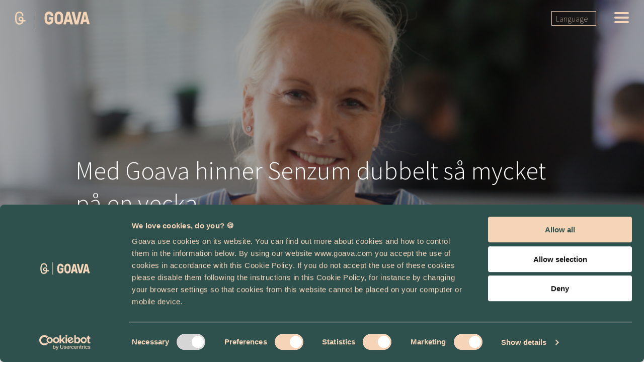

--- FILE ---
content_type: text/html; charset=UTF-8
request_url: https://www.goava.com/kundcase/senzum
body_size: 12103
content:
<!doctype html><!--[if lt IE 7]> <html class="no-js lt-ie9 lt-ie8 lt-ie7" lang="sv" > <![endif]--><!--[if IE 7]>    <html class="no-js lt-ie9 lt-ie8" lang="sv" >        <![endif]--><!--[if IE 8]>    <html class="no-js lt-ie9" lang="sv" >               <![endif]--><!--[if gt IE 8]><!--><html class="no-js" lang="sv"><!--<![endif]--><head>
    <meta charset="utf-8">
    <meta http-equiv="X-UA-Compatible" content="IE=edge,chrome=1">
    <meta name="author" content="Goava">
    <meta name="description" content="Idag hinner Senzum med dubbelt så mycket på en vecka tack vare Goava. Då de hittat ett mer effektivt arbetssätt under hela kundresan. ">
    <meta name="generator" content="HubSpot">
    <title>Med Goava hinner Senzum dubbelt så mycket på en vecka</title>
    <link rel="shortcut icon" href="https://www.goava.com/hubfs/Goava_September2021/Images/favicon-128.png">
    
<meta name="viewport" content="width=device-width, initial-scale=1">

    <script src="/hs/hsstatic/jquery-libs/static-1.1/jquery/jquery-1.7.1.js"></script>
<script>hsjQuery = window['jQuery'];</script>
    <meta property="og:description" content="Idag hinner Senzum med dubbelt så mycket på en vecka tack vare Goava. Då de hittat ett mer effektivt arbetssätt under hela kundresan. ">
    <meta property="og:title" content="Med Goava hinner Senzum dubbelt så mycket på en vecka">
    <meta name="twitter:description" content="Idag hinner Senzum med dubbelt så mycket på en vecka tack vare Goava. Då de hittat ett mer effektivt arbetssätt under hela kundresan. ">
    <meta name="twitter:title" content="Med Goava hinner Senzum dubbelt så mycket på en vecka">

    

    
    <style>
a.cta_button{-moz-box-sizing:content-box !important;-webkit-box-sizing:content-box !important;box-sizing:content-box !important;vertical-align:middle}.hs-breadcrumb-menu{list-style-type:none;margin:0px 0px 0px 0px;padding:0px 0px 0px 0px}.hs-breadcrumb-menu-item{float:left;padding:10px 0px 10px 10px}.hs-breadcrumb-menu-divider:before{content:'›';padding-left:10px}.hs-featured-image-link{border:0}.hs-featured-image{float:right;margin:0 0 20px 20px;max-width:50%}@media (max-width: 568px){.hs-featured-image{float:none;margin:0;width:100%;max-width:100%}}.hs-screen-reader-text{clip:rect(1px, 1px, 1px, 1px);height:1px;overflow:hidden;position:absolute !important;width:1px}
</style>

<link rel="stylesheet" href="/hs/hsstatic/cos-LanguageSwitcher/static-1.336/sass/LanguageSwitcher.css">
<link rel="stylesheet" href="https://www.goava.com/hubfs/hub_generated/module_assets/1/57741243296/1747302571258/module_Header_Global.min.css">
<link rel="stylesheet" href="https://www.goava.com/hubfs/hub_generated/module_assets/1/50357812040/1744214980328/module_Hero_module.min.css">
<link rel="stylesheet" href="https://www.goava.com/hubfs/hub_generated/module_assets/1/50880002066/1744214984703/module_Blog_listings.min.css">
<link rel="stylesheet" href="https://www.goava.com/hubfs/hub_generated/module_assets/1/50868761419/1744214982756/module_Subscribe_to_blog.min.css">
<link rel="stylesheet" href="https://www.goava.com/hubfs/hub_generated/module_assets/1/51088732589/1744214987500/module_Related_posts.min.css">
<link rel="stylesheet" href="https://www.goava.com/hubfs/hub_generated/module_assets/1/68188500299/1744215072475/module_HS_TEST_-_Boka_demo_copy.min.css">
<link rel="stylesheet" href="https://www.goava.com/hubfs/hub_generated/module_assets/1/62512060534/1769424933571/module_Footer.min.css">
<!-- Editor Styles -->
<style id="hs_editor_style" type="text/css">
#hs_cos_wrapper_module_163484878403442  { border-radius: 0px !important; display: block !important }
</style>
    

    
<!--  Added by GoogleAnalytics4 integration -->
<script>
var _hsp = window._hsp = window._hsp || [];
window.dataLayer = window.dataLayer || [];
function gtag(){dataLayer.push(arguments);}

var useGoogleConsentModeV2 = true;
var waitForUpdateMillis = 1000;


if (!window._hsGoogleConsentRunOnce) {
  window._hsGoogleConsentRunOnce = true;

  gtag('consent', 'default', {
    'ad_storage': 'denied',
    'analytics_storage': 'denied',
    'ad_user_data': 'denied',
    'ad_personalization': 'denied',
    'wait_for_update': waitForUpdateMillis
  });

  if (useGoogleConsentModeV2) {
    _hsp.push(['useGoogleConsentModeV2'])
  } else {
    _hsp.push(['addPrivacyConsentListener', function(consent){
      var hasAnalyticsConsent = consent && (consent.allowed || (consent.categories && consent.categories.analytics));
      var hasAdsConsent = consent && (consent.allowed || (consent.categories && consent.categories.advertisement));

      gtag('consent', 'update', {
        'ad_storage': hasAdsConsent ? 'granted' : 'denied',
        'analytics_storage': hasAnalyticsConsent ? 'granted' : 'denied',
        'ad_user_data': hasAdsConsent ? 'granted' : 'denied',
        'ad_personalization': hasAdsConsent ? 'granted' : 'denied'
      });
    }]);
  }
}

gtag('js', new Date());
gtag('set', 'developer_id.dZTQ1Zm', true);
gtag('config', 'G-335489494');
</script>
<script async src="https://www.googletagmanager.com/gtag/js?id=G-335489494"></script>

<!-- /Added by GoogleAnalytics4 integration -->

<!--  Added by GoogleTagManager integration -->
<script>
var _hsp = window._hsp = window._hsp || [];
window.dataLayer = window.dataLayer || [];
function gtag(){dataLayer.push(arguments);}

var useGoogleConsentModeV2 = true;
var waitForUpdateMillis = 1000;



var hsLoadGtm = function loadGtm() {
    if(window._hsGtmLoadOnce) {
      return;
    }

    if (useGoogleConsentModeV2) {

      gtag('set','developer_id.dZTQ1Zm',true);

      gtag('consent', 'default', {
      'ad_storage': 'denied',
      'analytics_storage': 'denied',
      'ad_user_data': 'denied',
      'ad_personalization': 'denied',
      'wait_for_update': waitForUpdateMillis
      });

      _hsp.push(['useGoogleConsentModeV2'])
    }

    (function(w,d,s,l,i){w[l]=w[l]||[];w[l].push({'gtm.start':
    new Date().getTime(),event:'gtm.js'});var f=d.getElementsByTagName(s)[0],
    j=d.createElement(s),dl=l!='dataLayer'?'&l='+l:'';j.async=true;j.src=
    'https://www.googletagmanager.com/gtm.js?id='+i+dl;f.parentNode.insertBefore(j,f);
    })(window,document,'script','dataLayer','GTM-KS34TSW');

    window._hsGtmLoadOnce = true;
};

_hsp.push(['addPrivacyConsentListener', function(consent){
  if(consent.allowed || (consent.categories && consent.categories.analytics)){
    hsLoadGtm();
  }
}]);

</script>

<!-- /Added by GoogleTagManager integration -->


<script src="https://kit.fontawesome.com/888e29ecae.js" crossorigin="anonymous"></script>

<!-- Google Tag Manager -->
<script>(function(w,d,s,l,i){w[l]=w[l]||[];w[l].push({'gtm.start':
new Date().getTime(),event:'gtm.js'});var f=d.getElementsByTagName(s)[0],
j=d.createElement(s),dl=l!='dataLayer'?'&l='+l:'';j.async=true;j.src=
'https://www.googletagmanager.com/gtm.js?id='+i+dl;f.parentNode.insertBefore(j,f);
})(window,document,'script','dataLayer','GTM-KS34TSW');</script>
<!-- End Google Tag Manager -->

<!-- Heap Analytics -->
<script type="text/javascript">
  window.heap=window.heap||[],heap.load=function(e,t){window.heap.appid=e,window.heap.config=t=t||{};var r=document.createElement("script");r.type="text/javascript",r.async=!0,r.src="https://cdn.heapanalytics.com/js/heap-"+e+".js";var a=document.getElementsByTagName("script")[0];a.parentNode.insertBefore(r,a);for(var n=function(e){return function(){heap.push([e].concat(Array.prototype.slice.call(arguments,0)))}},p=["addEventProperties","addUserProperties","clearEventProperties","identify","resetIdentity","removeEventProperty","setEventProperties","track","unsetEventProperty"],o=0;o<p.length;o++)heap[p[o]]=n(p[o])};
  heap.load("1276103307");
</script>
<!-- End Heap Analytics -->

<!-- Start of HubSpot Embed Code -->
<script type="text/javascript" id="hs-script-loader" async defer src="//js-na1.hs-scripts.com/3052158.js"></script>
<!-- End of HubSpot Embed Code -->
<link rel="amphtml" href="https://www.goava.com/kundcase/senzum?hs_amp=true">

<meta property="og:image" content="https://www.goava.com/hubfs/48.png">
<meta property="og:image:width" content="1200">
<meta property="og:image:height" content="627">
<meta property="og:image:alt" content="therese Franzén, CEO på Senzum.">
<meta name="twitter:image" content="https://www.goava.com/hubfs/48.png">
<meta name="twitter:image:alt" content="therese Franzén, CEO på Senzum.">

<meta property="og:url" content="https://www.goava.com/kundcase/senzum">
<meta name="twitter:card" content="summary_large_image">

<link rel="canonical" href="https://www.goava.com/kundcase/senzum">

<meta property="og:type" content="article">
<link rel="alternate" type="application/rss+xml" href="https://www.goava.com/kundcase/rss.xml">
<meta name="twitter:domain" content="www.goava.com">
<script src="//platform.linkedin.com/in.js" type="text/javascript">
    lang: sv_SE
</script>

<meta http-equiv="content-language" content="sv">
<link rel="alternate" hreflang="en" href="https://www.goava.com/en/customer-case/senzum">
<link rel="alternate" hreflang="no" href="https://www.goava.com/no/customer-case/senzum">
<link rel="alternate" hreflang="sv" href="https://www.goava.com/kundcase/senzum">
<link rel="stylesheet" href="//7052064.fs1.hubspotusercontent-na1.net/hubfs/7052064/hub_generated/template_assets/DEFAULT_ASSET/1769553513158/template_layout.min.css">

<link rel="stylesheet" href="https://www.goava.com/hubfs/hub_generated/template_assets/1/50342709913/1748255101679/template_global.min.css">
<link rel="stylesheet" href="https://www.goava.com/hubfs/hub_generated/template_assets/1/50343072424/1744263928943/template_style2.min.css">
<link rel="stylesheet" href="https://www.goava.com/hubfs/hub_generated/template_assets/1/50341986999/1769423190341/template_style.min.css">
<link rel="stylesheet" href="https://www.goava.com/hubfs/hub_generated/template_assets/1/50945650236/1744263929269/template_Blog_post.min.css">


    <script src="https://kit.fontawesome.com/968ce53529.js" crossorigin="anonymous"></script>
    

</head>
<body class="subpage-blogg SubPage   hs-content-id-73505543523 hs-blog-post hs-blog-id-54423217956" style="">
<!--  Added by GoogleTagManager integration -->
<noscript><iframe src="https://www.googletagmanager.com/ns.html?id=GTM-KS34TSW" height="0" width="0" style="display:none;visibility:hidden"></iframe></noscript>

<!-- /Added by GoogleTagManager integration -->

    <div class="header-container-wrapper">
    <div class="header-container container-fluid">

<div class="row-fluid-wrapper row-depth-1 row-number-1 ">
<div class="row-fluid ">
<div class="span12 widget-span widget-type-global_group " style="" data-widget-type="global_group" data-x="0" data-w="12">
<div class="" data-global-widget-path="generated_global_groups/58093549190.html"><div class="row-fluid-wrapper row-depth-1 row-number-1 ">
<div class="row-fluid ">
<div class="span12 widget-span widget-type-custom_widget " style="position:absolute;" data-widget-type="custom_widget" data-x="0" data-w="12">
<div id="hs_cos_wrapper_module_163484878403442" class="hs_cos_wrapper hs_cos_wrapper_widget hs_cos_wrapper_type_module widget-type-language_switcher" style="" data-hs-cos-general-type="widget" data-hs-cos-type="module"><span id="hs_cos_wrapper_module_163484878403442_" class="hs_cos_wrapper hs_cos_wrapper_widget hs_cos_wrapper_type_language_switcher" style="" data-hs-cos-general-type="widget" data-hs-cos-type="language_switcher"><div class="lang_switcher_class">
   <div class="globe_class" onclick="">
       <ul class="lang_list_class">
           <li>
               <a class="lang_switcher_link" data-language="sv" lang="sv" href="https://www.goava.com/kundcase/senzum">Svenska</a>
           </li>
           <li>
               <a class="lang_switcher_link" data-language="en" lang="en" href="https://www.goava.com/en/customer-case/senzum">English</a>
           </li>
           <li>
               <a class="lang_switcher_link" data-language="no" lang="no" href="https://www.goava.com/no/customer-case/senzum">Norsk</a>
           </li>
       </ul>
   </div>
</div></span></div>

</div><!--end widget-span -->
</div><!--end row-->
</div><!--end row-wrapper -->

<div class="row-fluid-wrapper row-depth-1 row-number-2 ">
<div class="row-fluid ">
<div class="span12 widget-span widget-type-custom_widget " style="" data-widget-type="custom_widget" data-x="0" data-w="12">
<div id="hs_cos_wrapper_module_163450062967889" class="hs_cos_wrapper hs_cos_wrapper_widget hs_cos_wrapper_type_module" style="" data-hs-cos-general-type="widget" data-hs-cos-type="module"><header id="header-wrapper">
  <div class="container"><div id="ctl00_PageLogo" class="header-logo">
    <a href="/?hsLang=sv"></a>
    </div><div class="header-logo">
    <a class="navbar-brand symbol" href="https://www.goava.com?hsLang=sv">
      <img src="https://www.goava.com/hubfs/goava-symbol-g.svg" alt="Goava Symbol G">
    </a>
    <a class="navbar-brand logo-text" href="https://www.goava.com?hsLang=sv">
      <img src="https://www.goava.com/hubfs/goava-logo-1.svg" alt="logo-text">
    </a>
    </div>

    <div class="menu-title"><span>Goava Sales Intelligence</span></div>
    <div class="openmenu"><div class="mobile-menu">
      <span></span>
      <span></span>
      <span></span>
      </div></div>
    <!-- MENU -->
    <nav class="mainmenu">
      <div class="closemenu"><div class="close-menu"></div></div>
      <div id="ctl00_PageMenu" class="Navigator">
        <div class="Padding">

          <script type="text/javascript">
            //<![CDATA[
            $(function() {
              $("ul.DropMenu li" || "ul.TemplateMenu li").mouseover(function() {
                $(this).addClass("sfhover");
              }).mouseout(function() {
                $(this).removeClass("sfhover");
              });

              var current;
              var r = new RegExp("^(?:(http(s?))\:\/\/[^/?#]+)(\/[^\r\n]*)");
              if (r.exec(location.href))
                current = RegExp.$3;
              if (current == "/" || current.indexOf("index.html") > -1)
                $("ul.DropMenu a:first, ul.TemplateMenu a:first").parent().addClass("active").siblings().removeClass("active");
              else
                $("ul.DropMenu a[href='" + current + "'], ul.TemplateMenu a[href='" + current + "']").parent().addClass("active").siblings().removeClass("active");
            });
            //]]>
          </script>


          <ul id="se_menu_container" class="TemplateMenu">
            
            <li class="expandable-li level-closed">     
              
              
              
              
              
              <a href="https://www.goava.com/sv/goava-discover?hsLang=sv" class="toplevel expandable mobile-list-margin">
                Produkt
              </a>
              <div class="dropdown-icon"></div>
               
              <ul>
                
                <li class="nav-item-container">
                  
                  
                  
                  
                  
                  <a href="https://www.goava.com/sv/goava-discover?hsLang=sv" class="mobile-hidden">Goava Discover 
                    <div class="nav-item-wrapper">
                      <div class="left-col">
                        <em class="fa-light fa-compass"></em>
                      </div>
                      <div class="right-col">
                        <p class="nav-title">Goava Discover </p>
                        <p class="nav-desc">Läs mer om hur du kan prospektera smartare med Goava Discover. </p>
                      </div>
                    </div>
                  </a>
                </li>
                
                <li class="nav-item-container">
                  
                  
                  
                  
                  
                  <a href="https://www.goava.com/sv/goava-enrich?hsLang=sv" class="mobile-hidden">Goava Enrich
                    <div class="nav-item-wrapper">
                      <div class="left-col">
                        <em class="fa-light fa-solid fa-plug-circle-bolt"></em>
                      </div>
                      <div class="right-col">
                        <p class="nav-title">Goava Enrich</p>
                        <p class="nav-desc">Läs mer om vår CRM-app.</p>
                      </div>
                    </div>
                  </a>
                </li>
                
              </ul>
            </li>
            
            <li class="expandable-li level-closed">     
              
              
              
              
              
              <a href="" class="toplevel expandable mobile-list-margin">
                Funktioner
              </a>
              <div class="dropdown-icon"></div>
               
              <ul>
                
                <li class="nav-item-container">
                  
                  
                  
                  
                  
                  <a href="https://www.goava.com/sv/ai-rekommendationer?hsLang=sv" class="mobile-hidden">AI-rekommendationer
                    <div class="nav-item-wrapper">
                      <div class="left-col">
                        <em class="fal fa-wand-magic-sparkles"></em>
                      </div>
                      <div class="right-col">
                        <p class="nav-title">AI-rekommendationer</p>
                        <p class="nav-desc">Personliga rekommendationer på företag att bearbeta.</p>
                      </div>
                    </div>
                  </a>
                </li>
                
                <li class="nav-item-container">
                  
                  
                  
                  
                  
                  <a href="https://www.goava.com/sv/kontaktuppgifter-till-beslutsfattare-pa-foretag-i-norden?hsLang=sv" class="mobile-hidden">Kontaktuppgifter
                    <div class="nav-item-wrapper">
                      <div class="left-col">
                        <em class="fal fa-address-card"></em>
                      </div>
                      <div class="right-col">
                        <p class="nav-title">Kontaktuppgifter</p>
                        <p class="nav-desc">Nå rätt beslutsfattare på företag i hela Norden.</p>
                      </div>
                    </div>
                  </a>
                </li>
                
                <li class="nav-item-container">
                  
                  
                  
                  
                  
                  <a href="https://www.goava.com/sv/goava-ping?hsLang=sv" class="mobile-hidden">Kundinsikter
                    <div class="nav-item-wrapper">
                      <div class="left-col">
                        <em class="fal fa-lightbulb-on"></em>
                      </div>
                      <div class="right-col">
                        <p class="nav-title">Kundinsikter</p>
                        <p class="nav-desc">Värdefulla insikter om dina kunder och leads.</p>
                      </div>
                    </div>
                  </a>
                </li>
                
                <li class="nav-item-container">
                  
                  
                  
                  
                  
                  <a href="https://www.goava.com/smart-segmentering?hsLang=sv" class="mobile-hidden">Smart segmentering
                    <div class="nav-item-wrapper">
                      <div class="left-col">
                        <em class="fal fa-filter"></em>
                      </div>
                      <div class="right-col">
                        <p class="nav-title">Smart segmentering</p>
                        <p class="nav-desc">Hitta fler företag med avancerade filter.</p>
                      </div>
                    </div>
                  </a>
                </li>
                
                <li class="nav-item-container">
                  
                  
                  
                  
                  
                  <a href="https://www.goava.com/foretags-research?hsLang=sv" class="mobile-hidden">Företagsresearch
                    <div class="nav-item-wrapper">
                      <div class="left-col">
                        <em class="fal fa-book"></em>
                      </div>
                      <div class="right-col">
                        <p class="nav-title">Företagsresearch</p>
                        <p class="nav-desc">All information du behöver, alltid nära till hands.</p>
                      </div>
                    </div>
                  </a>
                </li>
                
              </ul>
            </li>
            
            <li class="expandable-li level-closed">     
              
              
              
              
              
              <a href="https://www.goava.com/crm-integration?hsLang=sv" class="toplevel expandable mobile-list-margin">
                CRM-integrationer
              </a>
              <div class="dropdown-icon"></div>
               
              <ul>
                
                <li class="nav-item-container">
                  
                  
                  
                  
                  
                  <a href="https://www.goava.com/crm-integration-hubspot?hsLang=sv" class="mobile-hidden">Hubspot
                    <div class="nav-item-wrapper">
                      <div class="left-col">
                        <em class="fa-brands fa-hubspot"></em>
                      </div>
                      <div class="right-col">
                        <p class="nav-title">Hubspot</p>
                        <p class="nav-desc"></p>
                      </div>
                    </div>
                  </a>
                </li>
                
                <li class="nav-item-container">
                  
                  
                  
                  
                  
                  <a href="https://www.goava.com/crm-integration-salesforce?hsLang=sv" class="mobile-hidden">Salesforce
                    <div class="nav-item-wrapper">
                      <div class="left-col">
                        <em class="fa-brands fa-salesforce"></em>
                      </div>
                      <div class="right-col">
                        <p class="nav-title">Salesforce</p>
                        <p class="nav-desc"></p>
                      </div>
                    </div>
                  </a>
                </li>
                
                <li class="nav-item-container">
                  
                  
                  
                  
                  
                  <a href="https://www.goava.com/crm-integration-superoffice?hsLang=sv" class="mobile-hidden">SuperOffice
                    <div class="nav-item-wrapper">
                      <div class="left-col">
                        <em class="fa-kit fa-test-hugo"></em>
                      </div>
                      <div class="right-col">
                        <p class="nav-title">SuperOffice</p>
                        <p class="nav-desc"></p>
                      </div>
                    </div>
                  </a>
                </li>
                
                <li class="nav-item-container">
                  
                  
                  
                  
                  
                  <a href="https://www.goava.com/crm-integration-pipedrive?hsLang=sv" class="mobile-hidden">Pipedrive
                    <div class="nav-item-wrapper">
                      <div class="left-col">
                        <em class="fa-kit fa-pipedrive"></em>
                      </div>
                      <div class="right-col">
                        <p class="nav-title">Pipedrive</p>
                        <p class="nav-desc"></p>
                      </div>
                    </div>
                  </a>
                </li>
                
                <li class="nav-item-container">
                  
                  
                  
                  
                  
                  <a href="https://www.goava.com/crm-integration-microsoft-dynamics-365?hsLang=sv" class="mobile-hidden">Microsoft Dynamics
                    <div class="nav-item-wrapper">
                      <div class="left-col">
                        <em class="fa-kit fa-microsoftt"></em>
                      </div>
                      <div class="right-col">
                        <p class="nav-title">Microsoft Dynamics</p>
                        <p class="nav-desc"></p>
                      </div>
                    </div>
                  </a>
                </li>
                
                <li class="nav-item-container">
                  
                  
                  
                  
                  
                  <a href="https://www.goava.com/crm-integration-lime-crm?hsLang=sv" class="mobile-hidden">Lime CRM
                    <div class="nav-item-wrapper">
                      <div class="left-col">
                        <em class="fa-kit fa-lime"></em>
                      </div>
                      <div class="right-col">
                        <p class="nav-title">Lime CRM</p>
                        <p class="nav-desc"></p>
                      </div>
                    </div>
                  </a>
                </li>
                
                <li class="nav-item-container">
                  
                  
                  
                  
                  
                  <a href="https://www.goava.com/crm-integration-upsales?hsLang=sv" class="mobile-hidden">Upsales
                    <div class="nav-item-wrapper">
                      <div class="left-col">
                        <em class="fa-kit fa-upsales"></em>
                      </div>
                      <div class="right-col">
                        <p class="nav-title">Upsales</p>
                        <p class="nav-desc"></p>
                      </div>
                    </div>
                  </a>
                </li>
                
                <li class="nav-item-container">
                  
                  
                  
                  
                  
                  <a href="https://www.goava.com/integration-zapier?hsLang=sv" class="mobile-hidden">Zapier
                    <div class="nav-item-wrapper">
                      <div class="left-col">
                        <em class="fa-kit fa-zapier"></em>
                      </div>
                      <div class="right-col">
                        <p class="nav-title">Zapier</p>
                        <p class="nav-desc"></p>
                      </div>
                    </div>
                  </a>
                </li>
                
              </ul>
            </li>
            
            <li class="">     
              
              
              
              
              
              <a href="https://www.goava.com/sv/pris?hsLang=sv" class="mobile-list-margin">
                Pris
              </a>
              <div class="dropdown-icon"></div>
              
            </li>
            
            <li class="expandable-li level-closed">     
              
              
              
              
              
              <a href="https://www.goava.com/blogg?hsLang=sv" class="toplevel expandable mobile-list-margin">
                Kunskapsbank
              </a>
              <div class="dropdown-icon"></div>
               
              <ul>
                
                <li class="nav-item-container">
                  
                  
                  
                  
                  
                  <a href="https://www.goava.com/kundcase" class="mobile-hidden">Kundcase
                    <div class="nav-item-wrapper">
                      <div class="left-col">
                        <em class="fa-light fa-people-group"></em>
                      </div>
                      <div class="right-col">
                        <p class="nav-title">Kundcase</p>
                        <p class="nav-desc">Så här säger några av våra kunder om Goava. </p>
                      </div>
                    </div>
                  </a>
                </li>
                
                <li class="nav-item-container">
                  
                  
                  
                  
                  
                  <a href="https://www.goava.com/sv/rekommendationer?hsLang=sv" class="mobile-hidden">Våra användare
                    <div class="nav-item-wrapper">
                      <div class="left-col">
                        <em class="fa-light fa-quotes"></em>
                      </div>
                      <div class="right-col">
                        <p class="nav-title">Våra användare</p>
                        <p class="nav-desc">Se vad några av våra användare säger om Goava. </p>
                      </div>
                    </div>
                  </a>
                </li>
                
                <li class="nav-item-container">
                  
                  
                  
                  
                  
                  <a href="https://www.goava.com/icp-analys?hsLang=sv" class="mobile-hidden">ICP-analys
                    <div class="nav-item-wrapper">
                      <div class="left-col">
                        <em class="fa-light fa-file-chart-column"></em>
                      </div>
                      <div class="right-col">
                        <p class="nav-title">ICP-analys</p>
                        <p class="nav-desc">Kostnadsfri ICP-analys som visar er ideala kundprofil och insikter om er målgrupp. </p>
                      </div>
                    </div>
                  </a>
                </li>
                
                <li class="nav-item-container">
                  
                  
                  
                  
                  
                  <a href="https://www.goava.com/blogg?hsLang=sv" class="mobile-hidden">Blogg
                    <div class="nav-item-wrapper">
                      <div class="left-col">
                        <em class="fa-light fa-pen"></em>
                      </div>
                      <div class="right-col">
                        <p class="nav-title">Blogg</p>
                        <p class="nav-desc">Letar du inspiration? Vi har en hel del content om B2B-försäljning.</p>
                      </div>
                    </div>
                  </a>
                </li>
                
              </ul>
            </li>
            
            <li class="expandable-li level-closed">     
              
              
              
              
              
              <a href="https://www.goava.com/sv/kontakt?hsLang=sv" class="toplevel expandable mobile-list-margin">
                Om oss
              </a>
              <div class="dropdown-icon"></div>
               
              <ul>
                
                <li class="nav-item-container">
                  
                  
                  
                  
                  
                  <a href="https://www.goava.com/sv/om-oss?hsLang=sv" class="mobile-hidden">Om Goava
                    <div class="nav-item-wrapper">
                      <div class="left-col">
                        <em class="fa-light fa-heart"></em>
                      </div>
                      <div class="right-col">
                        <p class="nav-title">Om Goava</p>
                        <p class="nav-desc">Läs mer om vad vi gör och varför.</p>
                      </div>
                    </div>
                  </a>
                </li>
                
                <li class="nav-item-container">
                  
                  
                  
                  
                  
                  <a href="https://www.goava.com/sv/kontakt?hsLang=sv" class="mobile-hidden">Kontakt
                    <div class="nav-item-wrapper">
                      <div class="left-col">
                        <em class="fa-light fa-messages"></em>
                      </div>
                      <div class="right-col">
                        <p class="nav-title">Kontakt</p>
                        <p class="nav-desc">Vill du komma i kontakt med oss? Hitta kontaktuppgifter här.</p>
                      </div>
                    </div>
                  </a>
                </li>
                
                <li class="nav-item-container">
                  
                  
                  
                  
                  
                  <a href="https://careers.goava.com/" class="mobile-hidden">Karriär
                    <div class="nav-item-wrapper">
                      <div class="left-col">
                        <em class="fa-light fa-hand-wave"></em>
                      </div>
                      <div class="right-col">
                        <p class="nav-title">Karriär</p>
                        <p class="nav-desc">Bli en del av Team Goava.</p>
                      </div>
                    </div>
                  </a>
                </li>
                
                <li class="nav-item-container">
                  
                  
                  
                  
                  
                  <a href="https://www.goava.com/sv/partnerskap?hsLang=sv" class="mobile-hidden">Partnerskap
                    <div class="nav-item-wrapper">
                      <div class="left-col">
                        <em class="fa-light fa-handshake"></em>
                      </div>
                      <div class="right-col">
                        <p class="nav-title">Partnerskap</p>
                        <p class="nav-desc">Läs mer om vårt partnerskap med Enento Group.</p>
                      </div>
                    </div>
                  </a>
                </li>
                
                <li class="nav-item-container">
                  
                  
                  
                  
                  
                  <a href="https://www.goava.com/sv/var-data?hsLang=sv" class="mobile-hidden">Vår data
                    <div class="nav-item-wrapper">
                      <div class="left-col">
                        <em class="fa-light fa-database"></em>
                      </div>
                      <div class="right-col">
                        <p class="nav-title">Vår data</p>
                        <p class="nav-desc">Läs mer om vår data i plattformen.</p>
                      </div>
                    </div>
                  </a>
                </li>
                
              </ul>
            </li>
            
            <li class="">     
              
              
              
              
              
              <a href="https://discover.goava.com/auth/signin" class="mobile-list-margin">
                Logga in
              </a>
              <div class="dropdown-icon"></div>
              
            </li>
            
          </ul>
          <li class="nav-btn booking-button"><a id="boka-demo-modal" class="btn home-book-btn" href="https://www.goava.com/sv/boka-demo?hsLang=sv">
            <span class="book-swe" style="display: none">TESTA GRATIS</span><span class="book-en" style="display: none">TRY FOR FREE</span>
            <span class="book-fi" style="display: inline-block">Varaa demo</span> 
            <span class="book-dk" style="display: inline-block">Bog demo</span>
            <span class="book-no" style="display: inline-block">Bestill demo</span>
            <!-- Remove the icon <i style="margin-left: 5px;" class="fal fa-long-arrow-right"></i>-->
            </a>
          </li>
        </div>
      </div>
    </nav>


  </div>





  <script type="text/javascript">

    //<![CDATA[
    $(function() {
      $("ul.DropMenu li" || "ul.TemplateMenu li").mouseover(function() {
        $(this).addClass("sfhover");
      }).mouseout(function() {
        $(this).removeClass("sfhover");
      });

      var current;
      var r = new RegExp("^(?:(http(s?))\:\/\/[^/?#]+)(\/[^\r\n]*)");
      if (r.exec(location.href))
        current = RegExp.$3;
      if (current == "/" || current.indexOf("index.html") > -1)
        $("ul.DropMenu a:first, ul.TemplateMenu a:first").parent().addClass("active").siblings().removeClass("active");
      else
        $("ul.DropMenu a[href='" + current + "'], ul.TemplateMenu a[href='" + current + "']").parent().addClass("active").siblings().removeClass("active");
    });
    $('.openmenu').on('click', function () {
      $('.mainmenu, .closemenu').css('display', 'block');
      $('.openmenu').css('display', 'none');
    })

    $('.closemenu').on('click', function () {
      $('.mainmenu, .closemenu').css('display', 'none');
      $('.openmenu').css('display', 'block');
    })
    //]]>

    const languageSetting = document.querySelector('html').lang
    const bookingSv = document.querySelector('.book-swe')
    const bookingEn = document.querySelector('.book-en')
    const bookingFi = document.querySelector('.book-fi')
    const bookingDk = document.querySelector('.book-dk')
    const bookingNo = document.querySelector('.book-no')

    if (languageSetting === 'en') {
      bookingSv.style.display = 'none';
      bookingFi.style.display = 'none';
      bookingDk.style.display = 'none';
      bookingNo.style.display = 'none';
      bookingEn.style.display = 'inline-block';
    } else if (languageSetting === 'sv') {
      bookingEn.style.display = 'none';
      bookingFi.style.display = 'none';
      bookingDk.style.display = 'none';
      bookingNo.style.display = 'none';
      bookingSv.style.display = 'inline-block';
    } else if (languageSetting === 'fi') {
      bookingEn.style.display = 'none';
      bookingSv.style.display = 'none';
      bookingDk.style.display = 'none';
      bookingNo.style.display = 'none';
      bookingfi.style.display = 'inline-block';
    } else if (languageSetting === 'dk') {
      bookingEn.style.display = 'none';
      bookingSv.style.display = 'none';
      bookingFi.style.display = 'none';
      bookingNo.style.display = 'none';
      bookingDk.style.display = 'inline-block';
    } else if (languageSetting === 'no') {
      bookingEn.style.display = 'none';
      bookingSv.style.display = 'none';
      bookingFi.style.display = 'none';
      bookingDk.style.display = 'none';
      bookingNo.style.display = 'inline-block';
    } 
    
  </script>

</header></div>

</div><!--end widget-span -->
</div><!--end row-->
</div><!--end row-wrapper -->
</div>
</div><!--end widget-span -->
</div><!--end row-->
</div><!--end row-wrapper -->

    </div><!--end header -->
</div><!--end header wrapper -->

<div class="body-container-wrapper">
    <div class="body-container container-fluid">

<div class="row-fluid-wrapper row-depth-1 row-number-1 ">
<div class="row-fluid ">
<div class="span12 widget-span widget-type-cell " style="" data-widget-type="cell" data-x="0" data-w="12">

<div class="row-fluid-wrapper row-depth-1 row-number-2 ">
<div class="row-fluid ">
<div class="span12 widget-span widget-type-custom_widget " style="" data-widget-type="custom_widget" data-x="0" data-w="12">
<div id="hs_cos_wrapper_module_151388194052436" class="hs_cos_wrapper hs_cos_wrapper_widget hs_cos_wrapper_type_module widget-type-blog_content" style="" data-hs-cos-general-type="widget" data-hs-cos-type="module">
    <div class="blog-post-page-content">
<div class="post-header-wrapper" style="background-image: url(https://www.goava.com/hubfs/48.png); background-size: cover; background-position: center;">
<div class="header-inner-wrapper">
<div class="title-wrapper">
<h1>Med Goava hinner Senzum dubbelt så mycket på en vecka</h1>
<h6>18 maj 2022</h6>
<a class="return-link" id="go-back-to-blogg" href="javascript:history.back()">Tillbaka till översikten</a>
</div>
</div>
</div>
<div class="blog-section">
<div class="blog-post-wrapper cell-wrapper">
<div class="blog-section">
<div class="blog-post-wrapper cell-wrapper post-container">
<div class="post-content-wrapper">
<div class="section post-body" id="post-body-first-image">
<span id="hs_cos_wrapper_post_body" class="hs_cos_wrapper hs_cos_wrapper_meta_field hs_cos_wrapper_type_rich_text" style="" data-hs-cos-general-type="meta_field" data-hs-cos-type="rich_text"><div>
<div style="line-height: 1;">
<p style="font-size: 18px;"><span style="font-weight: bold;">Med Goava har Senzum hittat ett mer effektivt arbetssätt genom hela kundresan. Goava hjälper dem att prioritera rätt företag, nå fram genom bruset och bygga starkare relationer med befintliga kunder.<br><br><img src="https://www.goava.com/hs-fs/hubfs/Therese%20Franzen.png?width=374&amp;name=Therese%20Franzen.png" alt="Therese Franzen" width="374" loading="lazy" style="width: 374px; float: left;" srcset="https://www.goava.com/hs-fs/hubfs/Therese%20Franzen.png?width=187&amp;name=Therese%20Franzen.png 187w, https://www.goava.com/hs-fs/hubfs/Therese%20Franzen.png?width=374&amp;name=Therese%20Franzen.png 374w, https://www.goava.com/hs-fs/hubfs/Therese%20Franzen.png?width=561&amp;name=Therese%20Franzen.png 561w, https://www.goava.com/hs-fs/hubfs/Therese%20Franzen.png?width=748&amp;name=Therese%20Franzen.png 748w, https://www.goava.com/hs-fs/hubfs/Therese%20Franzen.png?width=935&amp;name=Therese%20Franzen.png 935w, https://www.goava.com/hs-fs/hubfs/Therese%20Franzen.png?width=1122&amp;name=Therese%20Franzen.png 1122w" sizes="(max-width: 374px) 100vw, 374px">Familjärt bolag som brinner för kundservice</span><br><a href="https://www.senzum.com/" rel="noopener" target="_blank">Senzum</a> brinner för att hjälpa människor och är experter på kundservice och har över 25 års erfarenhet av outsourcad kundservice och tekniklösningar.<br><br>Senzum grundades redan 1994, i Linköping, med namnet Telesupport för att hjälpa Ericsson (som senare blev Sony Mobile) med teknisk support. 2018 bytte Senzum majoritetsägare och ägs nu till 80% av Private Equity-fonden Hortus och resterande andel av vissa medarbetare i organisationen. Det har gjort dem både starkare, gett dem ökat fokus samt mer rörlighet i organisationen.<br><br>-Vi brinner verkligen för kundservice! Vi är ett familjärt och personligt företag med fokus på kunden. En fördel med att vara en mindre organisation är att vi kan vara snabbfotade och skräddarsy våra avtal, säger Therese Franzén, CEO på Senzum.<br><br><span style="font-weight: bold;">Svårt att få tiden att räcka till och nå igenom bruset</span><br><span>En utmaning som Senzum stod inför var att de la ner mycket tid på att hitta nya kunder och kontakta dessa. De upplevde att det var svårt att nå igenom bruset när de väl tog kontakt med sina prospekts.</span><br><br><span>- Innan vi började använda Goava så gjorde vi allt manuellt. Från att söka efter företag att kontakta till att ta kontakt och att sedan lägga in allt i vårt CRM, vilket tog upp mycket av vår tid. Vi testade även att använda oss av massutskick för att spara tid, men upplevde att vi inte fick det resultat och den kvalité som vi önskade, säger Therese Franzén, CEO på Senzum.</span></p>
<p style="font-size: 18px; font-weight: bold;"><span>Med ett nytt arbetssätt hinner de dubbelt så mycket på en vecka</span><br><span style="font-weight: 300;"><span>Idag har Senzum ändrat sitt arbetssätt och arbetar mer tidseffektivt då de med hjälp av Goava får all information samlat på ett och samma ställe.</span><br><br><span>- Nu hinner vi med dubbelt så mycket på en vecka tack vare Goava, då vi har ett mer effektivt arbetssätt under hela kundresan. Alltifrån att hitta rätt företag att bearbeta till att nå fram genom bruset till att bygga relationen med befintliga kunder, säger Therese Franzén, CEO på Senzum.</span><br><br><span>Therese betonar vikten att vara relevant när de tar kontakt med sina prospekt. Då de arbetar med relationsbyggande försäljning med långa säljcykler. De skickar även färre mejl idag men mer personliga och relevanta vilket resulterar i en bättre och högre hit-rate.</span><br><br><span>- Jag är ett stort fan av nyheterna om företag och rekryteringsannonserna som man får samlade på ett och samma ställe i Goava. Förutom att de hjälper oss att få bättre ingångar och vara mer relevanta i våra dialoger med våra befintliga kunder och prospekts, så ger informationen i ex. rekryteringsannonserna oss en bättre förståelse för hela branschen i vad deras behov är just nu, säger Therese Franzén, CEO på Senzum.</span></span></p>
<p style="font-size: 18px;"><span style="font-weight: bold;">Snabbt och lätt att komma igång</span><br>- Vi kände från första start att vi var en bra matchning med Goava. Då vi har lite liknande grundvärderingar och verkligen bryr oss om våra kunder. Sedan start har det varit enkelt att komma igång med plattformen, tack vare en gedigen onboarding. Alla som vi har haft kontakt med på Goava har varit väldigt lätta att ha och göra med och professionella. Vi är supernöjda med Goava, avslutar Therese Franzén, CEO på Senzum.</p>
<p style="font-size: 18px;"><img src="https://www.goava.com/hs-fs/hubfs/Ska%CC%88rmavbild%202022-05-16%20kl.%2015.16.10.png?width=248&amp;name=Ska%CC%88rmavbild%202022-05-16%20kl.%2015.16.10.png" alt="Skärmavbild 2022-05-16 kl. 15.16.10" width="248" loading="lazy" style="width: 248px; color: #000000; font-size: 10px;" srcset="https://www.goava.com/hs-fs/hubfs/Ska%CC%88rmavbild%202022-05-16%20kl.%2015.16.10.png?width=124&amp;name=Ska%CC%88rmavbild%202022-05-16%20kl.%2015.16.10.png 124w, https://www.goava.com/hs-fs/hubfs/Ska%CC%88rmavbild%202022-05-16%20kl.%2015.16.10.png?width=248&amp;name=Ska%CC%88rmavbild%202022-05-16%20kl.%2015.16.10.png 248w, https://www.goava.com/hs-fs/hubfs/Ska%CC%88rmavbild%202022-05-16%20kl.%2015.16.10.png?width=372&amp;name=Ska%CC%88rmavbild%202022-05-16%20kl.%2015.16.10.png 372w, https://www.goava.com/hs-fs/hubfs/Ska%CC%88rmavbild%202022-05-16%20kl.%2015.16.10.png?width=496&amp;name=Ska%CC%88rmavbild%202022-05-16%20kl.%2015.16.10.png 496w, https://www.goava.com/hs-fs/hubfs/Ska%CC%88rmavbild%202022-05-16%20kl.%2015.16.10.png?width=620&amp;name=Ska%CC%88rmavbild%202022-05-16%20kl.%2015.16.10.png 620w, https://www.goava.com/hs-fs/hubfs/Ska%CC%88rmavbild%202022-05-16%20kl.%2015.16.10.png?width=744&amp;name=Ska%CC%88rmavbild%202022-05-16%20kl.%2015.16.10.png 744w" sizes="(max-width: 248px) 100vw, 248px"></p>
</div>
</div>
<p>&nbsp;</p>
<p><!--more--></p>
<div>
<div>
<div>
<div>
<div>
<div>
<div>
<div>
<div style="line-height: 1; font-size: 18px;">&nbsp;</div>
</div>
</div>
</div>
</div>
</div>
</div>
</div>
</div></span>
</div>
</div>
</div>
</div>
</div>
</div>
<div id="hs_cos_wrapper_module_16267050590351014" class="hs_cos_wrapper hs_cos_wrapper_widget hs_cos_wrapper_type_module" style="" data-hs-cos-general-type="widget" data-hs-cos-type="module">
<div class="related-posts-background-wrapper">
<div class="related-posts-wrapper">
<div class="related-posts-header"><div id="hs_cos_wrapper_module_16267050590351014_" class="hs_cos_wrapper hs_cos_wrapper_widget hs_cos_wrapper_type_inline_rich_text" style="" data-hs-cos-general-type="widget" data-hs-cos-type="inline_rich_text" data-hs-cos-field="header"><h3><span style="color: #000000;">Mer läsning</span></h3></div></div>
<div class="all-posts-container">
<a class="post-item news-wrapper news-item pagination-container" href="https://www.goava.com/kundcase/affaren-som-betalade-allt-bufab-hittar-miljonkund-med-goava?hsLang=sv">
<div class="hs-featured-image-wrapper image-wrapper">
<img src="https://www.goava.com/hubfs/Bufab%20header%20image7.png" alt="Affären som betalade allt: Bufab Sweden hittar miljonkund med Goava">
</div>
<div class="post-header text-wrapper">
<h3>Affären som betalade allt: Bufab Sweden hittar miljonkund med Goava</h3>
<p class="text-body">Bufab ville arbeta mer datadrivet med prospektering men saknade ett gemensamt systemstöd för leads.</p>
</div>
<div id="hubspot-author_data" class="hubspot-editable">
<p class="blog-item-date date-time-read-lang">13 januari 2026 | Lästid
2
min
</p>
</div>
</a>
<a class="post-item news-wrapper news-item pagination-container" href="https://www.goava.com/kundcase/fintower-bokar-fler-kundmoten-med-goava?hsLang=sv">
<div class="hs-featured-image-wrapper image-wrapper">
<img src="https://www.goava.com/hubfs/Fintower%20case%20test8.png" alt="Fintower bokar 40 % fler kundmöten med Goava">
</div>
<div class="post-header text-wrapper">
<h3>Fintower bokar 40 % fler kundmöten med Goava</h3>
<p class="text-body">Med erfarenhet av Goava från en tidigare arbetsplats och kravet på smidig integration med HubSpot föll valet på Goava även denna gång.</p>
</div>
<div id="hubspot-author_data" class="hubspot-editable">
<p class="blog-item-date date-time-read-lang">16 december 2025 | Lästid
1
min
</p>
</div>
</a>
<a class="post-item news-wrapper news-item pagination-container" href="https://www.goava.com/kundcase/knowit?hsLang=sv">
<div class="hs-featured-image-wrapper image-wrapper">
<img src="https://www.goava.com/hubfs/thumbnail_image002.jpg" alt="Knowit förbättrar datakvaliteten i HubSpot med Goava">
</div>
<div class="post-header text-wrapper">
<h3>Knowit förbättrar datakvaliteten i HubSpot med Goava</h3>
<p class="text-body">Knowit valde att inleda ett samarbete med Goava som en del av arbetet med att förbättra datakvaliteten i deras CRM-system HubSpot.</p>
</div>
<div id="hubspot-author_data" class="hubspot-editable">
<p class="blog-item-date date-time-read-lang">3 november 2025 | Lästid
2
min
</p>
</div>
</a>
</div>
</div>
</div>
<script>
/* const options = { weekday: 'long', year: 'numeric', month: 'long', day: 'numeric' };
var blog_post_formatter = function(blogposts) {
var formatted = "<div>";
formatted += '<div class="related-posts-background-wrapper">';
formatted += '<div class="related-posts-wrapper">';
formatted += '<div class="related-posts-header"><div id="hs_cos_wrapper_module_16267050590351014_" class="hs_cos_wrapper hs_cos_wrapper_widget hs_cos_wrapper_type_inline_rich_text" style="" data-hs-cos-general-type="widget" data-hs-cos-type="inline_rich_text" data-hs-cos-field="header"><h3><span style="color: #000000;">Mer läsning</span></h3></div></div>';
formatted += '<div class="all-posts-container">';
for (var i = 0; i < 3; i++) {
var blogpost = blogposts[i];
var blogPosthtml = blogposts[i].postBody;
blogPosthtml = blogPosthtml.replace(/(^\s*)|(\s*$)/gi,"");
blogPosthtml = blogPosthtml.replace(/[ ]{2,}/gi," ");
blogPosthtml = blogPosthtml.replace(/\n /,"\n");
if(blogPosthtml.split(' ').length/250 < 1) {
var readTime=1;
}else{
var readTime = parseInt(blogPosthtml.split(' ').length/250);
}
const options = { day: 'numeric', month: 'long', year: 'numeric'  };
formatted += `<a class="post-item news-wrapper news-item pagination-container" href="${blogpost.url}">`;
formatted += '<div class="hs-featured-image-wrapper image-wrapper">';
if (blogpost.featuredImage) {
formatted += `<img src="${blogpost.featuredImage}" alt="${blogpost.featuredImageAltText}">`;
}
formatted += '</div>';
formatted += `<div class="post-header text-wrapper"><h3>${blogpost.name}</h3>`;
formatted += `<p class="text-body">${blogpost.metaDescription}</p></div>`;
formatted += `<div id="hubspot-author_data" class="hubspot-editable"><p class="blog-item-date date-time-read-lang">${new Date(blogpost.publishDate).toLocaleDateString('en-AU', options)} | Lästid ${readTime} min</p></div>`;
formatted += `</a>`;
}
formatted += '</div>';
formatted += '</div>';
formatted += '</div>';
formatted += '</div>';
return formatted;
}
function timeConverter(timestamp){
var a = new Date(timestamp);
var months = ['Jan','Feb','Mar','Apr','May','Jun','Jul','Aug','Sep','Oct','Nov','Dec'];
var year = a.getFullYear();
var month = months[a.getMonth()];
var date = a.getDate();
var hour = a.getHours();
var min = a.getMinutes();
var sec = a.getSeconds();
var time = date + ' ' + month + ' ' + year;
document.querySelector('.startDate[data-date="'+timestamp+'"]').textContent = time;
}
*/
</script></div>
<div id="hs_cos_wrapper_module_164700051423466" class="hs_cos_wrapper hs_cos_wrapper_widget hs_cos_wrapper_type_module" style="" data-hs-cos-general-type="widget" data-hs-cos-type="module"><div class="boka-demo-block-wrapper">
<div id="hs_cos_wrapper_module_164700051423466_" class="hs_cos_wrapper hs_cos_wrapper_widget hs_cos_wrapper_type_inline_rich_text" style="" data-hs-cos-general-type="widget" data-hs-cos-type="inline_rich_text" data-hs-cos-field="header_text"><h2>Vill du veta mer om Goava?</h2></div>
<div id="hs_cos_wrapper_module_164700051423466_" class="hs_cos_wrapper hs_cos_wrapper_widget hs_cos_wrapper_type_inline_rich_text" style="" data-hs-cos-general-type="widget" data-hs-cos-type="inline_rich_text" data-hs-cos-field="text_under"><p>Boka in en personlig rundtur i plattformen.</p></div>
<a class="btn home-book-btn" href="https://www.goava.com/sv/boka-demo?hsLang=sv" id="boka-demo-block-button" target="_blank"><div id="hs_cos_wrapper_module_164700051423466_" class="hs_cos_wrapper hs_cos_wrapper_widget hs_cos_wrapper_type_inline_text" style="" data-hs-cos-general-type="widget" data-hs-cos-type="inline_text" data-hs-cos-field="button_text">Boka demo</div></a>
</div></div>
</div>
<style>
@media (max-width: 768px) {
.text-above-listing-container {
display: none;
}
}
</style>
<script>
$( document ).ready(function() {
if (window.location.href.indexOf("/en/") > -1) {
var goBackLink= document.getElementById("go-back-to-blogg");
goBackLink.innerHTML = "Back to blog overview";
}
});
</script>
</div>

</div><!--end widget-span -->
</div><!--end row-->
</div><!--end row-wrapper -->

</div><!--end widget-span -->
</div><!--end row-->
</div><!--end row-wrapper -->

    </div><!--end body -->
</div><!--end body wrapper -->

<div class="footer-container-wrapper">
    <div class="footer-container container-fluid">

<div class="row-fluid-wrapper row-depth-1 row-number-1 ">
<div class="row-fluid ">
<div class="span12 widget-span widget-type-custom_widget " style="" data-widget-type="custom_widget" data-x="0" data-w="12">
<div id="hs_cos_wrapper_module_1640249336759256" class="hs_cos_wrapper hs_cos_wrapper_widget hs_cos_wrapper_type_module" style="" data-hs-cos-general-type="widget" data-hs-cos-type="module"><footer class="footer">
  <div class="container">
    <div id="ctl00_PageCopyright" class="CopyrightText">
      <div>
        <div class="footer-wrapper" id="footer-wrapper-se">
          <div class="footer-col">
            <ul class="social-media">
              <li class="linkedin"><a href="https://www.linkedin.com/company/goava/" target="_blank"> <em class="fab fa-linkedin-in">&nbsp;</em> </a></li>
              <li class="fabcebook"><a href="https://www.facebook.com/goava.sales/" target="_blank"> <em class="fab fa-facebook-f">&nbsp;</em> </a></li>
              <li class="instagram"><a href="https://www.instagram.com/lifeatgoava/" target="_blank"> <em class="fab fa-instagram">&nbsp;</em> </a></li>
            </ul>
          </div>
          <div class="footer-col">
            <h6><span id="copyright-year">© 2026</span> Goava. 🇸🇪 All rights reserved.</h6>
            <p></p><p>Goava hittar och proriterar leads utifrån era befintliga kunder, samtidigt som CRM:et berikas med företagsdata<strong> — allt du behöver för att säkra din nästa affär.</strong></p>
<p>&nbsp;</p><p></p>
          </div>
          <div class="footer-col footer-nav">
            <span id="hs_cos_wrapper_module_1640249336759256_" class="hs_cos_wrapper hs_cos_wrapper_widget hs_cos_wrapper_type_simple_menu" style="" data-hs-cos-general-type="widget" data-hs-cos-type="simple_menu"><div id="hs_menu_wrapper_module_1640249336759256_" class="hs-menu-wrapper active-branch flyouts hs-menu-flow-horizontal" role="navigation" data-sitemap-name="" data-menu-id="" aria-label="Navigation Menu">
 <ul role="menu" class="active-branch">
  <li class="hs-menu-item hs-menu-depth-1" role="none"><a href="https://www.goava.com/sv/goava-discover" role="menuitem" target="_self">Produkt</a></li>
  <li class="hs-menu-item hs-menu-depth-1" role="none"><a href="https://www.goava.com/sv/priser" role="menuitem" target="_self">Pris</a></li>
  <li class="hs-menu-item hs-menu-depth-1" role="none"><a href="https://www.goava.com/sv/kontakt" role="menuitem" target="_self">Kontakt</a></li>
  <li class="hs-menu-item hs-menu-depth-1 active active-branch" role="none"><a href="https://www.goava.com/kundcase" role="menuitem" target="_self">Kundcase</a></li>
  <li class="hs-menu-item hs-menu-depth-1" role="none"><a href="https://www.goava.com/jamfor-goava-och-vainu" role="menuitem" target="_self">Jämför</a></li>
 </ul>
</div></span>
          </div>
          <div class="footer-col footer-nav">
            <span id="hs_cos_wrapper_module_1640249336759256_" class="hs_cos_wrapper hs_cos_wrapper_widget hs_cos_wrapper_type_simple_menu" style="" data-hs-cos-general-type="widget" data-hs-cos-type="simple_menu"><div id="hs_menu_wrapper_module_1640249336759256_" class="hs-menu-wrapper active-branch flyouts hs-menu-flow-horizontal" role="navigation" data-sitemap-name="" data-menu-id="" aria-label="Navigation Menu">
 <ul role="menu">
  <li class="hs-menu-item hs-menu-depth-1" role="none"><a href="https://www.goava.com/blogg" role="menuitem" target="_self">Blogg</a></li>
  <li class="hs-menu-item hs-menu-depth-1" role="none"><a href="https://www.goava.com/help-center" role="menuitem" target="_self">Support</a></li>
  <li class="hs-menu-item hs-menu-depth-1" role="none"><a href="https://www.goava.com/privacy-policy" role="menuitem" target="_self">Privacy Policy</a></li>
  <li class="hs-menu-item hs-menu-depth-1" role="none"><a href="https://www.goava.com/privacy-policy-app" role="menuitem" target="_self">Terms and Conditions mobile app</a></li>
  <li class="hs-menu-item hs-menu-depth-1" role="none"><a href="https://app.goava.com/auth/signin" role="menuitem" target="_self">Logga in</a></li>
 </ul>
</div></span>
          </div>
          <div class="footer-col">
            <div id="hs_cos_wrapper_module_1640249336759256_" class="hs_cos_wrapper hs_cos_wrapper_widget hs_cos_wrapper_type_inline_rich_text" style="" data-hs-cos-general-type="widget" data-hs-cos-type="inline_rich_text" data-hs-cos-field="adress_text"><h4>Adress</h4>
<p>Luntmakargatan 52, 113 58 Stockholm</p>
<p>Goava Sales Intelligence AB</p>
<p>Orgnr: 559081-1518<br><br></p>
<h4><a href="https://www.g2.com/products/goava/reviews#reviews" rel="noopener"><img src="https://www.goava.com/hubfs/users-love-us.svg" width="78" height="91" loading="lazy" alt="users-love-us" style="height: auto; max-width: 100%; width: 78px;"></a><br>&nbsp;</h4>
<p>&nbsp;</p></div>
          </div>
        </div>

      </div>
    </div>

  </div>
</footer></div>

</div><!--end widget-span -->
</div><!--end row-->
</div><!--end row-wrapper -->

    </div><!--end footer -->
</div><!--end footer wrapper -->

    
<!-- HubSpot performance collection script -->
<script defer src="/hs/hsstatic/content-cwv-embed/static-1.1293/embed.js"></script>
<script>
var hsVars = hsVars || {}; hsVars['language'] = 'sv';
</script>

<script src="/hs/hsstatic/cos-i18n/static-1.53/bundles/project.js"></script>
<script src="https://www.goava.com/hubfs/hub_generated/module_assets/1/57741243296/1747302571258/module_Header_Global.min.js"></script>
<script src="https://www.goava.com/hubfs/hub_generated/module_assets/1/50357812040/1744214980328/module_Hero_module.min.js"></script>
<script src="https://www.goava.com/hubfs/hub_generated/module_assets/1/50880002066/1744214984703/module_Blog_listings.min.js"></script>

    <!--[if lte IE 8]>
    <script charset="utf-8" src="https://js-eu1.hsforms.net/forms/v2-legacy.js"></script>
    <![endif]-->

<script data-hs-allowed="true" src="/_hcms/forms/v2.js"></script>

    <script data-hs-allowed="true">
        var options = {
            portalId: '3052158',
            formId: '5631b17d-e986-4a9f-9d88-cb62b81e685e',
            formInstanceId: '2449',
            
            pageId: '73505543523',
            
            region: 'eu1',
            
            
            
            
            pageName: "Med Goava hinner Senzum dubbelt s\u00E5 mycket p\u00E5 en vecka",
            
            
            
            inlineMessage: "Thanks for submitting the form.",
            
            
            rawInlineMessage: "Thanks for submitting the form.",
            
            
            hsFormKey: "031bd4898a921cbba01e04670411e7de",
            
            
            css: '',
            target: '#hs_form_target_form_560737842',
            
            
            
            
            
            
            
            contentType: "blog-post",
            
            
            
            formsBaseUrl: '/_hcms/forms/',
            
            
            
            formData: {
                cssClass: 'hs-form stacked hs-custom-form'
            }
        };

        options.getExtraMetaDataBeforeSubmit = function() {
            var metadata = {};
            

            if (hbspt.targetedContentMetadata) {
                var count = hbspt.targetedContentMetadata.length;
                var targetedContentData = [];
                for (var i = 0; i < count; i++) {
                    var tc = hbspt.targetedContentMetadata[i];
                     if ( tc.length !== 3) {
                        continue;
                     }
                     targetedContentData.push({
                        definitionId: tc[0],
                        criterionId: tc[1],
                        smartTypeId: tc[2]
                     });
                }
                metadata["targetedContentMetadata"] = JSON.stringify(targetedContentData);
            }

            return metadata;
        };

        hbspt.forms.create(options);
    </script>


    <script data-hs-allowed="true">
        var options = {
            portalId: '3052158',
            formId: '82d56ebb-a715-4810-9a4d-9ff8950fb2db',
            formInstanceId: '9572',
            
            pageId: '73505543523',
            
            region: 'eu1',
            
            
            
            
            pageName: "Med Goava hinner Senzum dubbelt s\u00E5 mycket p\u00E5 en vecka",
            
            
            
            inlineMessage: "Thanks for submitting the form.",
            
            
            rawInlineMessage: "Thanks for submitting the form.",
            
            
            hsFormKey: "f09c81ef0190f3adf708c1901f4bed74",
            
            
            css: '',
            target: '#hs_form_target_form_522090745',
            
            
            
            
            
            
            
            contentType: "blog-post",
            
            
            
            formsBaseUrl: '/_hcms/forms/',
            
            
            
            formData: {
                cssClass: 'hs-form stacked hs-custom-form'
            }
        };

        options.getExtraMetaDataBeforeSubmit = function() {
            var metadata = {};
            

            if (hbspt.targetedContentMetadata) {
                var count = hbspt.targetedContentMetadata.length;
                var targetedContentData = [];
                for (var i = 0; i < count; i++) {
                    var tc = hbspt.targetedContentMetadata[i];
                     if ( tc.length !== 3) {
                        continue;
                     }
                     targetedContentData.push({
                        definitionId: tc[0],
                        criterionId: tc[1],
                        smartTypeId: tc[2]
                     });
                }
                metadata["targetedContentMetadata"] = JSON.stringify(targetedContentData);
            }

            return metadata;
        };

        hbspt.forms.create(options);
    </script>

<script src="https://www.goava.com/hubfs/hub_generated/module_assets/1/51088732589/1744214987500/module_Related_posts.min.js"></script>
<script src="https://www.goava.com/hubfs/hub_generated/module_assets/1/62512060534/1769424933571/module_Footer.min.js"></script>

<!-- Start of HubSpot Analytics Code -->
<script type="text/javascript">
var _hsq = _hsq || [];
_hsq.push(["setContentType", "blog-post"]);
_hsq.push(["setCanonicalUrl", "https:\/\/www.goava.com\/kundcase\/senzum"]);
_hsq.push(["setPageId", "73505543523"]);
_hsq.push(["setContentMetadata", {
    "contentPageId": 73505543523,
    "legacyPageId": "73505543523",
    "contentFolderId": null,
    "contentGroupId": 54423217956,
    "abTestId": null,
    "languageVariantId": 73505543523,
    "languageCode": "sv",
    
    
}]);
</script>

<script type="text/javascript" id="hs-script-loader" async defer src="/hs/scriptloader/3052158.js"></script>
<!-- End of HubSpot Analytics Code -->


<script type="text/javascript">
var hsVars = {
    render_id: "16690750-0a97-49cf-9262-2105c57902a1",
    ticks: 1769609232807,
    page_id: 73505543523,
    
    content_group_id: 54423217956,
    portal_id: 3052158,
    app_hs_base_url: "https://app-eu1.hubspot.com",
    cp_hs_base_url: "https://cp-eu1.hubspot.com",
    language: "sv",
    analytics_page_type: "blog-post",
    scp_content_type: "",
    
    analytics_page_id: "73505543523",
    category_id: 3,
    folder_id: 0,
    is_hubspot_user: false
}
</script>


<script defer src="/hs/hsstatic/HubspotToolsMenu/static-1.432/js/index.js"></script>

<!-- Google Tag Manager (noscript) -->
<meta name="google-site-verification" content="fUzG9t32648oH67j19RazizIVLeUDaH4AJOH7GCZMEk">
<noscript><iframe src="https://www.googletagmanager.com/ns.html?id=GTM-KS34TSW" height="0" width="0" style="display:none;visibility:hidden"></iframe></noscript>
<!-- End Google Tag Manager (noscript) -->

<div id="fb-root"></div>
  <script>(function(d, s, id) {
  var js, fjs = d.getElementsByTagName(s)[0];
  if (d.getElementById(id)) return;
  js = d.createElement(s); js.id = id;
  js.src = "//connect.facebook.net/sv_SE/sdk.js#xfbml=1&version=v3.0";
  fjs.parentNode.insertBefore(js, fjs);
 }(document, 'script', 'facebook-jssdk'));</script> <script>!function(d,s,id){var js,fjs=d.getElementsByTagName(s)[0];if(!d.getElementById(id)){js=d.createElement(s);js.id=id;js.src="https://platform.twitter.com/widgets.js";fjs.parentNode.insertBefore(js,fjs);}}(document,"script","twitter-wjs");</script>
 


    
    <!-- Generated by the HubSpot Template Builder - template version 1.03 -->

</body></html>

--- FILE ---
content_type: text/css
request_url: https://www.goava.com/hubfs/hub_generated/module_assets/1/57741243296/1747302571258/module_Header_Global.min.css
body_size: 184
content:
#header-wrapper{height:fit-content}#header-wrapper .container{height:100%}#header-wrapper .container .mainmenu{height:auto}#en_menu_container{display:none}nav.mainmenu{text-align:center!important}#boka-demo-modal,#boka-demo-modal-en{background-color:#ffd77a;border:2px solid #ffd77a;color:#000!important;padding:1.1rem 2rem!important}#boka-demo-modal-en:hover,#boka-demo-modal:hover{background-color:transparent;color:#ffce5b!important}.mainmenu ul{margin-block-end:0;margin-block-start:0}nav.mainmenu ul a{color:#f5d4b7!important;font-family:GT Pressura,sans-serif!important;font-size:18px!important;font-style:normal!important;font-weight:100!important;letter-spacing:0!important;margin:0!important;padding:0 15px!important;text-transform:none!important;-webkit-transition:.4s ease-in-out!important;transition:.4s ease-in-out!important}.header-logo a{vertical-align:middle}.dropbtn p,.nav-item-wrapper .right-col p{margin-block-end:0;margin-block-start:0}.mainmenu .home-book-btn{border-radius:50px}.mainmenu .booking-button{display:block;position:static;top:0}@media only screen and (min-width:1300px){nav.mainmenu ul>li>ul:before{color:#1c2228;content:"\f0d7";font-family:Font Awesome\ 5 Pro;font-size:25px;font-weight:900;left:48%;position:absolute;top:-15px;transform:translateX(-50%);transform:rotate(180deg)}.mainmenu .booking-button{display:inline-block;position:absolute;top:12px}}nav.mainmenu li:hover>ul{display:block}@media (max-width:1300px){nav.mainmenu li:hover>ul{display:none}.TemplateMenu{text-align:left}nav.mainmenu .expandable-li a{width:70%}nav.mainmenu .expandable-li .dropdown-icon{cursor:pointer;display:flex;float:right;justify-content:center;margin:1rem 0;transition:all .45s}nav.mainmenu .expandable-li .dropdown-icon:before{color:#f5d4b7;content:"\2771";display:block;float:right;text-align:center;transform:rotate(90deg)}nav.mainmenu ul a{margin:1rem 0!important}nav.mainmenu li a{color:#f5d4b7!important}.mainmenu{-ms-overflow-style:none;scrollbar-width:none}.mainmenu::-webkit-scrollbar{display:none}.mainmenu .Padding a{text-align:left;width:100%}.mainmenu li a{margin:1rem 0!important}.mainmenu ul>li>ul{display:none}.mainmenu ul>li>ul>li a{margin:1rem 2rem!important}#boka-demo-modal{margin-left:1rem!important;text-align:center}.nav-btn{text-align:left}.nav-item-wrapper .expendable{display:none}.mainmenu .nav-btn,.mainmenu .toplevel{margin:1rem 0!important}.expandable{color:#fff;content:" ▼";font-size:10px;vertical-align:1px}}

--- FILE ---
content_type: text/css
request_url: https://www.goava.com/hubfs/hub_generated/module_assets/1/50357812040/1744214980328/module_Hero_module.min.css
body_size: -214
content:
.section-a4735b76{margin-top:-56px}.title-wrap h1{font-weight:300 !important}.btn-wrapper .btn{max-width:250px;width:100%;font-size:14px;box-sizing:border-box;padding:12px 15px;background-color:#f5d4b8;border:2px solid #f5d4b8;color:#140b04;border-radius:50px;text-align:center;text-transform:uppercase;font-weight:300;letter-spacing:1px;-webkit-transition:.4s ease-in-out;transition:.4s ease-in-out;box-shadow:none}.btn-wrapper .btn:hover{background-color:transparent;border:2px solid #f5d4b8 !important;color:#f5d4b8 !important}@media(max-width:768px){.title-wrap h1{font-size:30px}}

--- FILE ---
content_type: text/css
request_url: https://www.goava.com/hubfs/hub_generated/module_assets/1/50880002066/1744214984703/module_Blog_listings.min.css
body_size: 118
content:
.blog-listing-module-wrapper{max-width:1200px;margin:4.5rem auto 4rem auto}.blog-listing-module-wrapper .recent-post-listing{display:grid;grid-template-columns:repeat(3,1fr);gap:3rem;margin:1rem}.blog-listing-module-wrapper .tags-wrapper{margin:1rem}.news-item .text-wrapper{padding:2.5rem 2.5rem 0rem 2.5rem !important}.blog-listing-module-wrapper .post-header h3{font-weight:500 !important;font-size:21px !important;margin-block-start:0;margin-block-end:.5rem}.blog-listing-module-wrapper .text-body p{font-weight:400 !important;font-size:16px !important;margin:0rem 2.5rem !important;margin-bottom:7rem !important}.blog-listing-module-wrapper .post-tag{color:#f5d4b7}.blog-listing-module-wrapper .single-tag-container a:hover{text-decoration:none;color:#ffff}.blog-listing-module-wrapper .image-wrapper img{position:relative;transform:none;top:unset;left:unset;object-fit:cover;object-position:center;height:100% !important;width:100% !important;border-top-left-radius:10px;border-top-right-radius:10px}.blog-listing-module-wrapper .news-item{width:100% !important}.blog-listing-module-wrapper .pagination{text-align:center;padding:20px;margin-top:3rem}.blog-listing-module-wrapper .pagination a{opacity:.3;display:inline-block;margin:0 10px;padding:0 10px;cursor:pointer;color:#0a6e61;font-weight:bold;font-size:24px}.blog-listing-module-wrapper .pagination a:hover{text-decoration:none}.blog-listing-module-wrapper .pagination .disabled{opacity:1;pointer-events:none;cursor:not-allowed}.blog-listing-module-wrapper .pagination .prev,.blog-listing-module-wrapper .pagination .next{opacity:1}.blog-listing-module-wrapper .pagination .current{opacity:1}.blog-listing-module-wrapper #hubspot-author_data p{margin-block-start:0;margin-block-end:0}@media(max-width:1000px){.blog-listing-module-wrapper .recent-post-listing{grid-template-columns:repeat(2,1fr)}}@media(max-width:700px){.blog-listing-module-wrapper .recent-post-listing{grid-template-columns:repeat(1,1fr)}.blog-listing-module-wrapper .single-tag-container{min-width:12rem !important;margin-right:.5rem !important}.blog-listing-module-wrapper .single-tag-container a:hover{text-decoration:none;color:#000}}

--- FILE ---
content_type: text/css
request_url: https://www.goava.com/hubfs/hub_generated/module_assets/1/50868761419/1744214982756/module_Subscribe_to_blog.min.css
body_size: 53
content:
.subscribe-block-wrapper{width:100%;background:#0a6e61}.subscribe-block-wrapper .hs_cos_wrapper .form-title{display:none}.subscribe-block-wrapper .subscribe-block-content-container{max-width:1200px;margin:auto;display:flex;padding:7rem 4rem 7rem 4rem}.subscribe-block-wrapper .text-content-container{width:50%;padding:.5rem 2rem}.subscribe-block-wrapper .text-content-container h2{font-weight:300;color:#ffff;padding-bottom:0}.subscribe-block-wrapper .text-content-container p{font-weight:300;color:#ffff}.subscribe-block-wrapper .text-content-container h2{margin-block-start:0;font-family:'source sans pro',sans-serif;font-weight:300;font-size:30px}.subscribe-block-wrapper .contact-form-container{margin-left:2rem;padding:2rem 2rem 1rem 2rem;width:50%}.subscribe-block-wrapper input[type="email"]{width:100%;padding:.5rem .5rem;margin-top:5px;margin-right:1rem;border:0;border-radius:4px}.subscribe-block-wrapper .hs-input:focus{outline:0;border:1px solid @input-border;box-shadow:0 0 1.5px 1.5px RGB(71,140,252);transition:ease-in-out .15s}.subscribe-block-wrapper .hs-form-required{color:#a94442 !important}.kontaktformular .section-block .Contact .ContactForm input.text,.kontaktformular .section-block .Contact .ContactForm textarea.textmessage,.hs-form .hs-input{background:#ffff !important}.subscribe-block-wrapper .hs-error-msgs:first-child{display:none !important}.hs-form ul.inputs-list{padding-inline-start:1.8rem !important;margin-bottom:2.5rem !important}.subscribe-block-wrapper .hs-email ul{padding-inline-start:20px;margin-bottom:0;color:#ffff}.subscribe-block-wrapper .hs-email ul{list-style:none}.subscribe-block-wrapper .hs-email ul li::before{content:"\2022";color:#ffff;font-weight:bold;display:inline-block;width:1em;margin-left:-1em}.subscribe-block-wrapper .hs-email span{color:#ffff}.subscribe-block-wrapper .hs-email label{font-family:source sans pro;font-size:14px;font-weight:inherit;font-style:inherit;text-decoration:inherit}.subscribe-block-wrapper .hs-button{width:100%;max-width:100% !important;margin-top:1rem;padding:.8rem 0;border:none !important;border-radius:4px !important;background-color:#30265c !important;color:#ffff !important;cursor:pointer}.subscribe-block-wrapper .hs-button:hover{background-color:#30265c !important;color:#ffff !important}@media(max-width:1000px){.subscribe-block-wrapper .subscribe-block-content-container{display:flex;flex-direction:column;align-items:center;padding:4rem 1.5rem 4rem 1.5rem}.subscribe-block-wrapper .contact-form-container{width:100%;margin-left:0;max-width:550px;padding:0 0 2rem 0}.subscribe-block-wrapper .text-content-container{width:100%;max-width:550px;padding:2rem 0 1rem 0}}

--- FILE ---
content_type: text/css
request_url: https://www.goava.com/hubfs/hub_generated/module_assets/1/51088732589/1744214987500/module_Related_posts.min.css
body_size: -297
content:
.related-posts-wrapper{max-width:1000px;margin:4rem auto 4rem auto}.related-posts-wrapper .related-posts-header h1{margin-block-end:0;margin-left:1.5rem;margin-block-start:0;margin-block-end:.5rem;padding-bottom:10px}.related-posts-wrapper .all-posts-container{display:grid;gap:2rem;grid-template-columns:repeat(3,1fr);margin-left:1rem;margin-right:1rem}.related-posts-wrapper .image-wrapper img{position:relative;transform:none;top:unset;left:unset;object-fit:cover;object-position:center;height:100% !important;width:100% !important;border-top-left-radius:10px;border-top-right-radius:10px}.related-posts-wrapper #hubspot-author_data p{margin-block-start:0;margin-block-end:0}.related-posts-wrapper .news-item{width:100% !important}.related-posts-wrapper .post-header h3{padding-bottom:10px;color:#0a6e61;font-family:'gt_pressuraregular',"GT Pressura",sans-serif;font-weight:400}.related-posts-wrapper .news-item .post-header{padding:.5rem 1.5rem 1rem 1.5rem !important;margin-bottom:4rem !important}@media(max-width:950px){.related-posts-wrapper .all-posts-container{grid-template-columns:repeat(2,1fr)}}@media(max-width:650px){.related-posts-wrapper .all-posts-container{grid-template-columns:repeat(1,1fr);margin-left:.5rem;margin-right:.5rem}}.related-posts-header h3{color:#222}

--- FILE ---
content_type: text/css
request_url: https://www.goava.com/hubfs/hub_generated/module_assets/1/68188500299/1744215072475/module_HS_TEST_-_Boka_demo_copy.min.css
body_size: -365
content:
.boka-demo-block-wrapper{align-items:center;background-color:#f5d4b8;display:flex;flex-direction:column;justify-content:center;max-height:400px;padding:6rem 1rem 9rem;text-align:center;width:100%}.boka-demo-block-wrapper h2{font-family:gt_pressuraregular,GT Pressura,sans-serif;font-weight:300;margin-block-end:0;padding-bottom:10px}.boka-demo-block-wrapper p{text-align:center!important}.boka-demo-block-wrapper a{text-decoration:none}.boka-demo-block-wrapper .btn{background-color:#0a6e61;border:2px solid #0a6e61;border-radius:50px;color:#fff;font-weight:300;max-width:250px;padding:12px 15px;text-transform:uppercase;-webkit-transition:.4s ease-in-out;transition:.4s ease-in-out}.boka-demo-block-wrapper .btn:hover{border:2px solid #0a6e61;color:#0a6e61}

--- FILE ---
content_type: text/css
request_url: https://www.goava.com/hubfs/hub_generated/module_assets/1/62512060534/1769424933571/module_Footer.min.css
body_size: -528
content:
.footer-container .container{max-width:1200px!important}.eubidrag-card .eubidrag-text p{font-size:9px!important}.footer h4,.footer h6{margin-block-end:0;margin-block-start:0}.fa-instagram{content:"\f16d"}.footer p{font-size:14px!important}.footer-nav a{color:#f5d4b7!important;font-size:15px!important}.footer .container .fab{margin-top:0!important}.footer .container .fab:hover,.footer .container .social-media a:hover{color:#f5d4b7!important}.footer-nav a:hover{color:#0a6e61!important}#footer-wrapper-en{display:none}

--- FILE ---
content_type: text/css
request_url: https://www.goava.com/hubfs/hub_generated/template_assets/1/50342709913/1748255101679/template_global.min.css
body_size: 1489
content:
#aspnetForm,body,html{height:100%;max-width:100%;overflow:visible!important}body{background:none;background-attachment:fixed;background-position:50%;background-repeat:no-repeat;-webkit-background-size:cover;-moz-background-size:cover;-o-background-size:cover;background-size:cover!important;margin:0}body.isMobile{background:none!important}body.isMobile .body-background{background:none;background-position:50%;background-repeat:no-repeat;-webkit-background-size:cover;-moz-background-size:cover;-o-background-size:cover;background-size:cover!important;height:100vh;left:0;position:fixed;top:0;width:100%;z-index:-10}article,aside,figcaption,figure,footer,header,main,nav,section{display:block}.container{margin:0 auto;max-width:980px;padding:0 10px}.container .menu-title{display:none;height:72px;max-width:85%;position:relative}.container .menu-title span{color:#000;font-size:19px;position:abflute;top:50%;transform:translateY(-50%);-ms-transform:translateY(-50%);-moz-transform:translateY(-50%);-webkit-transform:translateY(-50%)}.ClearBoth{clear:both;display:block}header{background-color:#fff;box-sizing:border-box;font-size:0;height:72px;left:0;position:fixed;top:0;width:100%;z-index:8}header .header-logo{box-sizing:border-box;float:left;height:auto;line-height:62px;padding:5px 0;position:relative;width:200px;z-index:9}header .header-logo a{display:block;vertical-align:center}header .header-logo img{max-width:100%}nav.mainmenu{font-size:0;text-align:right;width:100%}nav.mainmenu ul{list-style-type:none;margin:0;padding:0}nav.mainmenu ul.TemplateMenu>li{height:72px;line-height:72px}nav.mainmenu li{display:inline-block;padding:0;position:relative}nav.mainmenu a{display:inline-block;font-size:13px;line-height:normal;margin:0 10px;padding:0 10px;text-decoration:none;text-transform:uppercase}nav.mainmenu a:active,nav.mainmenu a:hover{color:inherit;text-decoration:none}nav.mainmenu ul>li.expandable-li:hover,nav.mainmenu ul>li.expandable-li:hover>a{color:#fff}.lang_switcher_class{display:inline-block;position:fixed;right:15px;top:22px;-webkit-transition:.4s ease-in-out;transition:.4s ease-in-out;z-index:100}.lang_switcher_class:after{color:#f5d4b7;content:"🇸🇪/🇬🇧";font-size:28px;font-style:normal;font-weight:100;padding:0;position:absolute;top:50%;transform:translate(10%,-50%);width:88.7px;z-index:-1}.globe_class{background-image:none;border:1px solid #f5d4b7;border-radius:0;color:#f5d4b7;height:29px;width:88.7px}nav.mainmenu ul>li>ul{display:none;line-height:35px;min-width:100%;padding:10px 0 15px;position:absolute;text-align:left;width:200px;z-index:10}nav.mainmenu ul>li>ul>li{display:block}nav.mainmenu ul>li>ul>li:hover{background-image:none}nav.mainmenu ul>li>ul li:hover>a.expandable{background-color:transparent}nav.mainmenu ul>li>ul>li.expandable-li:hover>a{border-bottom:none;color:#fff;padding-bottom:0}nav.mainmenu ul>li>ul>li:hover>a{border-bottom:none}nav.mainmenu ul>li>ul>li>a{-moz-box-sizing:border-box;box-sizing:border-box;color:#fff;margin:0;padding:3px 36px 0 20px;white-space:nowrap;width:100%}nav.mainmenu ul>li>ul>li>ul{display:none;left:100%;top:0}.dropdown-arrow{background-position:-27px -154px;background-repeat:no-repeat;background-size:1343px auto;cursor:pointer;height:13px;position:absolute;right:20px;top:8px;width:9px}.top-section{box-sizing:border-box;height:100%;position:relative;width:100%}.page-title-wrap{background-color:hsla(0,0%,100%,.8);-moz-box-sizing:border-box;box-sizing:border-box;height:auto;left:50%;max-width:980px;padding:20px;position:absolute;text-align:center;top:50%;transform:translate(-50%,-50%);-ms-transform:translate(-50%,-50%);-moz-transform:translate(-50%,-50%);-webkit-transform:translate(-50%,-50%);width:100%;z-index:1}.SubPage .top-section{height:33%}.LayoutPage .section-block{padding:50px 0}.LayoutPage .block-container{margin-bottom:0}.LayoutPage .section-wrapper{background-color:#fff}.LayoutPage .section-block-wrapper{margin:0 auto;max-width:980px}.Diary,.EmptyPage,.FileArea,.Guestbook,.ImageGallery,.ImageGallery1,.ImageGallery2,.ImageGallery3,.TextLayout1,.TextLayout2{background-color:#fff;-moz-box-sizing:border-box;box-sizing:border-box;margin:0 auto;max-width:980px;padding:50px 20px}.NewsContainer ul,.ParagraphContainer ul,.text-part ul{overflow:hidden}.ResponsiveDesign.IndexPage .MainPage{max-width:inherit}.ResponsiveDesign.IndexPage .MainPage .MainContainer,.ResponsiveDesign.IndexPage .MainPage .NewsContainer{float:none;margin:0 auto;max-width:960px;min-width:auto;overflow:hidden;padding:0 10px;position:relative;width:auto}.ResponsiveDesign.IndexPage .MainPage .BodyTextContainer{margin-right:0}.ResponsiveDesign.IndexPage .MainPage{padding:0}.ResponsiveDesign.IndexPage .MainPage .MainContainer{padding-bottom:50px}.ResponsiveDesign.IndexPage .MainPage .NewsContainer{padding-top:50px}.ResponsiveDesign.IndexPage .NewsContainer h1{text-align:center}.ResponsiveDesign.IndexPage .NewsItem{float:left;margin:20px 5.5%;text-align:center;width:26%}.ResponsiveDesign.IndexPage .NewsItem:nth-of-type(3n+5){margin-right:0}.ResponsiveDesign.IndexPage .NewsItem:nth-of-type(3n+3){margin-left:0}.IndexPage .NewsItem h2{font-size:25px;margin:0}.IndexPage .NewsItem .date{font-size:12px;line-height:25px}.IndexPage .NewsItem p{margin-top:10px;text-align:left}.ResponsiveDesign .MainPage .MainContainer .MainPageInlineContainer .ImageContainer,.ResponsiveDesign .MainPage .MainContainer .MainPageInlineContainer .ParagraphContainer{padding-right:2em}.ResponsiveDesign .GalleryPagerLinks .GalleryPagerLinksContainer{margin-top:60px}.ResponsiveDesign .GalleryPagerLinks .GalleryPagerLinks{width:100%}.ResponsiveDesign .GalleryPagerLinks .PreviousPage{height:25px;width:23px}.ResponsiveDesign .GalleryPagerLinks .PreviousPage a{background-position:-56px 0;background-size:500px auto;display:block;height:25px;width:26px}.ResponsiveDesign .GalleryPagerLinks .PreviousPage a:hover{background-position:-93px 0}.ResponsiveDesign .GalleryPagerLinks .PageNumber{font-size:20px;text-align:center}.ResponsiveDesign .GalleryPagerLinks .PageNumber .active{font-weight:700}.ResponsiveDesign .GalleryPagerLinks .PageNumber a{margin:0 12px}.ResponsiveDesign .GalleryPagerLinks .PageNumber a:hover{color:#e8a9b4}.ResponsiveDesign .GalleryPagerLinks .NextPage{height:25px;width:23px}.ResponsiveDesign .GalleryPagerLinks .NextPage a{background-position:-55px -23px;background-size:500px auto;display:block;height:25px;width:26px}.ResponsiveDesign .GalleryPagerLinks .NextPage a:hover{background-position:-91px -25px}.ResponsiveDesign .GalleryPagerLinks .GalleryNavigator{height:auto}.ResponsiveDesign .MainPage .NewsContainer .GalleryPagerLinksContainer #pager-settings{display:none}.ResponsiveDesign .MainPage .NewsContainer .GalleryPagerLinksContainer #pager-settings #rows-per-page,.ResponsiveDesign .MainPage .NewsContainer .GalleryPagerLinksContainer #pager-settings #visible-pages{width:3px}.Contact .BodyTextContainer{margin-bottom:50px;padding-right:15%}.Contact .ContactForm .ContactFormEmail p,.Contact .ContactForm .ContactFormField p,.Contact .ContactForm .ContactFormMessage p,.Contact .ContactForm .ContactFormName p,.Diary .DiaryCommentForm span,.GalleryCommentFormControl span,.Guestbook .GuestbookForm p{margin:18px 0 0}.Contact .ContactForm input.text,.Contact .ContactForm textarea.textmessage,.Diary .DiaryCommentForm input,.Diary .DiaryCommentForm textarea,.GalleryCommentFormControl textarea,.Guestbook .GuestbookForm input.textname,.Guestbook .GuestbookForm textarea.textmessage{-webkit-appearance:none;background-color:#fff;border:1px solid #ddd!important;border-radius:0;padding:0 11px;width:260px}.Contact .ContactForm input:focus,.Contact .ContactForm textarea:focus,.Diary .DiaryCommentForm input:focus,.Diary .DiaryCommentForm textarea:focus,.GalleryCommentFormControl textarea:focus,.Guestbook .GuestbookForm input:focus,.Guestbook .GuestbookForm textarea:focus{outline:none}.Contact .ContactForm input,.Diary .DiaryCommentForm input,.Guestbook .GuestbookForm input{height:30px!important}.Contact .ContactForm input[type=submit],.Diary .DiaryCommentForm input[type=submit],.GalleryCommentFormControl input[type=button],.Guestbook .GuestbookForm input[type=submit]{border:0;color:#fff;cursor:pointer;margin-bottom:5px;margin-top:14px;width:auto!important}.Contact .ContactForm input[type=submit]:hover,.Diary .DiaryCommentForm input[type=submit]:hover,.GalleryCommentFormControl input[type=button]:hover,.Guestbook .GuestbookForm input[type=submit]:hover{border:none}.LayoutPage .form-part .ContactSentMessage{background-image:url(images/send.png);background-position:20px 10px;background-size:60px 60px;border:0!important;border-radius:10px;box-sizing:border-box;max-width:100%;padding:20px 20px 10px 100px}.LayoutPage .form-part .ContactSentMessage p{color:#333;font-size:inherit}.IndexPage .bottom-section{height:300px}.footer{color:#fff;padding:38px 0;text-align:center}.footer p{font-size:17px;margin:0}.footer a,.footer p{color:#fff}

--- FILE ---
content_type: text/css
request_url: https://www.goava.com/hubfs/hub_generated/template_assets/1/50343072424/1744263928943/template_style2.min.css
body_size: 1068
content:
@import url('https://fonts.googleapis.com/css?family=Fira+Sans:300,700');body.isMobile .body-background{position:fixed;left:0;top:0;width:100%;height:100vh;background-position:center center}.LayoutPage .section-block,.SubPage .LayoutPage .section-block{padding:60px 20px}.display-none{display:none}.btn{max-width:170px;width:100%;box-sizing:border-box;padding:10px 15px;background-color:#202020;border:3px solid #202020;color:#fff;border-radius:12px;text-align:center;text-transform:none;font-weight:600;-webkit-transition:.2s ease-in-out;transition:.2s ease-in-out}.btn:hover{background-color:transparent;color:#fff;border:3px solid #fff;text-decoration:none}.btn-center{margin:0 auto;text-align:center;display:block;width:200px}.btn-readmore,.btn-readmore:hover{color:#fff;font-weight:bold}.gray .section-block{background-color:#f8f8f8}.section-wrapper #accordion-nav a{display:block;font-size:16px;border-right:0}.section-wrapper #accordion-nav a.active{color:white;background-color:#8bc34a}p,a{line-height:1.6em;font-size:16px;color:#333;font-family:'Source Sans Pro',sans-serif;font-weight:300;text-decoration:none}a:hover{text-decoration:underline;color:#333}h1,h2,h3,h4,h5,h6{font-family:'Source Sans Pro',sans-serif;letter-spacing:1px;color:#222;font-weight:700;text-transform:unset}h1,h2{font-size:40px;padding-bottom:35px;letter-spacing:1px}h3{font-size:30px}h4{font-size:25px}.smalltext-type{max-width:600px}.normaltext-type{max-width:600px;margin:0 auto;text-align:center}header .header-logo{width:200px;padding:5px 0}nav.mainmenu{text-align:right}nav.mainmenu a{font-family:'Fira Sans',sans-serif;font-weight:300;font-size:15px;color:#444;text-transform:none;padding:0 10px}nav.mainmenu li:hover,nav.mainmenu li.active{background-color:#96b000}nav.mainmenu li:hover a,nav.mainmenu li.active a{color:#fff}.top-section{height:100%}.page-title-wrap{background-color:transparent;top:50%;left:50%;width:100%;max-width:700px}.page-title-wrap h1{font-size:70px;font-weight:700;color:#fff;padding:0;line-height:1.2em;text-shadow:0px 0px 20px rgba(0,0,0,0.23)}#usp{margin-bottom:25px}#usp-second{font-size:65px}#about{background:#96b000;background:-moz-linear-gradient(45deg,rgba(148,184,63,0.66) 0%,rgba(149,177,0,1) 54.97%,rgba(120,168,61,0.89) 100%);background:-webkit-linear-gradient(45deg,rgba(148,184,63,0.66) 0%,rgba(149,177,0,1) 54.97%,rgba(120,168,61,0.89) 100%);background:linear-gradient(45deg,rgba(148,184,63,0.66) 0%,rgba(149,177,0,1) 54.97%,rgba(120,168,61,0.89) 100%)}#about h1,#about h2,#about p{color:#fff}#about p{padding-bottom:30px}#projects{background-color:#f2f2f2}.projects .project-thumb-wrapper{position:relative;overflow:hidden;margin-bottom:.5em;width:31%;height:300px;max-width:100%;text-align:center;cursor:pointer;font-size:0px;box-sizing:border-box;margin:1%;box-shadow:0px 0px 24px rgba(0,0,0,0.3)}.projects .project-thumb-wrapper .project-thumb{position:absolute;top:0;left:0;bottom:0;right:0;width:100%;z-index:4;padding:40px 20px;min-height:140px;background-color:rgba(0,0,0,0.2);cursor:pointer;-webkit-transition:background .3s ease-in-out;transition:background .3s ease-in-out}.projects .project-thumb-wrapper:hover .project-thumb{background-color:rgba(0,0,0,0.79);-webkit-transition:background .3s ease-in-out;transition:background .3s ease-in-out}.projects .project-thumb h2{font-size:25px;font-weight:600;margin-bottom:13px;padding:0;text-shadow:none;text-align:center}.projects .project-thumb p{font-size:14px;text-align:center}.projects .project-thumb-wrapper .project-link{display:block;position:absolute;bottom:0;left:0;width:100%;height:35px;line-height:0px;padding:21px 10px;margin:0;z-index:5;color:white;background-color:transparent;border-top:1px solid rgba(255,255,255,0.64);text-align:center;cursor:pointer;font-size:16px}#news .col-block .col-wrapper{background:#fff;text-align:center;height:auto;box-shadow:0px 0px 17px rgba(0,0,0,0.15)}#news .col-0 .col-wrapper{background:transparent;box-shadow:none}#news p{font-size:16px;font-weight:100}#news h3{font-size:25px;padding-top:20px}#news .col-block .smalltext-type{padding:0 20px 20px 20px}#news .col-0 .smalltext-type{padding:0}#contact{background:#96b000;background:-moz-linear-gradient(45deg,rgba(148,184,63,0.66) 0%,rgba(149,177,0,1) 54.97%,rgba(120,168,61,0.89) 100%);background:-webkit-linear-gradient(45deg,rgba(148,184,63,0.66) 0%,rgba(149,177,0,1) 54.97%,rgba(120,168,61,0.89) 100%);background:linear-gradient(45deg,rgba(148,184,63,0.66) 0%,rgba(149,177,0,1) 54.97%,rgba(120,168,61,0.89) 100%)}#contact h1{color:#fff}#contact .section-block .col-0{width:80%;margin:0 auto}#contact .Contact .ContactForm input.text,.LayoutPage #contact .Contact .ContactForm textarea.textmessage{border:none !important}.LayoutPage #contact .Contact .ContactForm textarea.textmessage{height:190px}.Contact .ContactForm div.ContactFormMessage p,.Contact .ContactForm .ContactFormEmail p,.Contact .ContactForm .ContactFormField p,.Contact .ContactForm .ContactFormName p{margin-top:10px;color:#fff;font-size:17px}#contact .Contact .ContactForm input.ContactSubmit,#contact .Contact .ContactForm input.ContactSubmit:hover{color:#fff;background-color:#252525;border-radius:10px;font-size:16px;margin:0px auto;margin-top:20px;display:block;box-shadow:0px 1px 10px rgba(0,0,0,0.2)}#contact .Contact .ContactForm input.ContactSubmit:hover{box-shadow:0px 1px 10px rgba(0,0,0,0.5)}.LayoutPage #contact .Contact .ContactForm input.text,.LayoutPage #contact .Contact .ContactForm textarea.textmessage{border-radius:7px}.startsida .top-section{height:100%}.footer{background-color:#252525}.footer .container{max-width:980px;box-sizing:border-box;margin:0 auto;padding:30px 0px}.footer h5{text-align:center;margin-bottom:10px;color:#fff;font-size:20px;font-weight:600}.footer p,.footer a{font-size:17px;text-align:center;line-height:1.4em;color:#f6f6f6;text-transform:unset}.footer .container .fab{font-size:30px;padding:5px;margin-top:15px;text-decoration:none}.footer .container .fab:hover{color:#96b000}@media only screen and (max-width:1024px){.page-title-wrap{top:55%}.container{margin:0 auto;max-width:none;padding:0 0px}.projects{font-size:16px}.projects .project-thumb-wrapper:hover .project-thumb p{opacity:0}}@media only screen and (max-width:980px){nav.mainmenu{text-align:left}nav.mainmenu .Padding{border-top:none !important}nav.mainmenu li a{font-size:20px;border-bottom:0;margin:20px 0px;padding-left:40px}nav.mainmenu li:hover,nav.mainmenu li.active{background-color:transparent}}@media only screen and (max-width:768px){.projects .project-thumb-wrapper{margin:7px}}@media only screen and (max-width:480px){.LayoutPage .section-block,.SubPage .LayoutPage .section-block{padding:40px 15px}.page-title-wrap h1{font-size:45px}#usp-second{font-size:40px}p{text-align:left}.projects{font-size:0}.projects .project-thumb-wrapper{width:100%;height:270px;margin:0 auto;margin-bottom:20px}.projects .project-thumb-wrapper .project-thumb{padding:100px 15px}.projects .project-thumb h2{font-size:20px}.aktuellt-card{margin-bottom:15px}.ui-accordion .ui-accordion-header-active{background-color:#96b000}}

--- FILE ---
content_type: text/css
request_url: https://www.goava.com/hubfs/hub_generated/template_assets/1/50341986999/1769423190341/template_style.min.css
body_size: 23051
content:
@import url(https://ka-p.fontawesome.com/releases/v6.5.1/css/pro.min.css?token=888e29ecae);@import url(https://ka-p.fontawesome.com/releases/v6.5.1/css/pro-v4-shims.min.css?token=888e29ecae);@import url(https://ka-p.fontawesome.com/releases/v6.5.1/css/pro-v5-font-face.min.css?token=888e29ecae);@import url(https://ka-p.fontawesome.com/releases/v6.5.1/css/pro-v4-font-face.min.css?token=888e29ecae);@import url("https://cdnjs.cloudflare.com/ajax/libs/jquery-modal/0.9.1/jquery.modal.min.css");@import url("https://unpkg.com/aos@2.3.1/dist/aos.css");@import url("https://use.typekit.net/rzl5jjq.css");@import url("https://fonts.googleapis.com/css2?family=Source+Sans+Pro:ital,wght@0,200;0,300;0,400;0,600;0,700;0,900;1,200;1,300;1,400;1,600;1,700;1,900&display=swap");@font-face{font-family:gt_pressurabold;font-style:normal;font-weight:400;src:url(https://3052158.fs1.hubspotusercontent-eu1.net/hubfs/3052158/Goava_September2021/fonts/gt-pressura-bold_1-webfont.woff2) format("woff2"),url(https://3052158.fs1.hubspotusercontent-eu1.net/hubfs/3052158/Goava_September2021/fonts/gt-pressura-bold_1-webfont.woff) format("woff")}@font-face{font-family:gt_pressuralight;font-style:normal;font-weight:400;src:url(https://3052158.fs1.hubspotusercontent-eu1.net/hubfs/3052158/Goava_September2021/fonts/gt-pressura-light_1-webfont.woff2) format("woff2"),url(https://3052158.fs1.hubspotusercontent-eu1.net/hubfs/3052158/Goava_September2021/fonts/gt-pressura-light_1-webfont.woff) format("woff")}@font-face{font-family:gt_pressura_mono_trialbold;font-style:normal;font-weight:400;src:url(https://3052158.fs1.hubspotusercontent-eu1.net/hubfs/3052158/Goava_September2021/fonts/gt-pressura-mono-bold_1-webfont.woff2) format("woff2"),url(https://3052158.fs1.hubspotusercontent-eu1.net/hubfs/3052158/Goava_September2021/fonts/gt-pressura-mono-bold_1-webfont.woff) format("woff")}@font-face{font-family:gt_pressuraregular;font-style:normal;font-weight:400;src:url(https://3052158.fs1.hubspotusercontent-eu1.net/hubfs/3052158/Goava_September2021/fonts/gt-pressura-regular_1-webfont.woff2) format("woff2"),url(https://3052158.fs1.hubspotusercontent-eu1.net/hubfs/3052158/Goava_September2021/fonts/gt-pressura-regular_1-webfont.woff) format("woff")}.EditMode .display-none{display:block!important}.EditMode #rekommendationsmotor{background:#2f514d}.EditMode #rekommendationsmotor .content-wrapper:after{background:#fff}*,:after,:before{box-sizing:border-box}@media only screen and (hover:none){*,:after,:before{background-attachment:scroll!important;background-position:50%}}html{font-family:Source Sans Pro,sans-serif;font-size:62.5%}body{background-position:center bottom 35%;font-family:Source Sans Pro,sans-serif!important}body.isMobile .body-background{background-position:50%;background-size:cover}.LayoutPage .section-block,.SubPage .LayoutPage .section-block{padding:50px 40px}.LayoutPage .section-block-wrapper{max-width:1200px}.LayoutPage .width-1600 .section-block-wrapper,.SubPage .width-1600 .section-block-wrapper{max-width:160rem}.fullscreen-bg-video{bottom:0;left:0;overflow:hidden;position:fixed;right:0;top:0;z-index:-100}#bg-video{height:auto;left:50%;min-height:100%;min-width:100%;position:absolute;top:50%;-webkit-transform:translate(-50%,-50%);-moz-transform:translate(-50%,-50%);-ms-transform:translate(-50%,-50%);transform:translate(-50%,-50%);width:auto}@media only screen and (max-width:480px){.fullscreen-bg-video video{display:none}}.cta-btn{bottom:3rem;display:none;height:auto;position:fixed;text-align:center;text-decoration:none!important;text-transform:uppercase;width:100%;z-index:10}.cta-btn a,.cta-btn a:hover{background:#ffce5b;border:2px solid #ffce5b;color:#fff}.SubPage .vinnar-scroll-img{display:none!important}.vinnar-scroll-img{bottom:2rem;left:2rem;position:absolute}#vinnare-img img{width:28rem}@media only screen and (max-width:1100px){#vinnare-img img{width:20rem}}@media only screen and (max-width:600px){#vinnare-img img{display:none}}.boka-demo-wrapper{height:565px;max-height:100vh;width:350px}.boka-demo-wrapper iframe{height:100%;width:100%}.popup-wrapper{background-color:rgba(0,0,0,.7);bottom:0;display:none;left:0;overflow:hidden;position:fixed;right:0;top:0;z-index:1000}.popup-wrapper .close-popup{cursor:pointer;height:25px;padding-left:5px;position:absolute;right:25px;top:20px;width:25px}.popup-wrapper .close-popup:before{background-color:#f5d4b8;content:"";height:25px;position:absolute;top:1px;-webkit-transform:rotate(-45deg);-ms-transform:rotate(-45deg);transform:rotate(-45deg);width:1px}.popup-wrapper .close-popup span{background-color:#f5d4b8;display:inline-block;height:25px;-webkit-transform:rotate(45deg);-ms-transform:rotate(45deg);transform:rotate(45deg);width:1px}.popup-wrapper .popup-block{background-color:#2f514d;border-radius:25px;left:50%;min-height:318px;padding:30px 30px 40px;position:absolute;top:50%;-webkit-transform:translate(-50%,-50%);-ms-transform:translate(-50%,-50%);transform:translate(-50%,-50%)}.popup-wrapper .popup-block h2{color:#f5d4b8;font-family:gt-pressura-regular;font-size:28px;line-height:normal;margin-bottom:20px}.popup-wrapper .popup-block h2,.popup-wrapper .popup-block p{font-stretch:normal;font-style:normal;font-weight:400;letter-spacing:normal}.popup-wrapper .popup-block p{color:#fff;font-family:gt-pressura-light;font-size:16px;line-height:1.63;width:350px}.popup-wrapper .popup-block form{margin-top:30px;position:relative}.popup-wrapper .popup-block form label{color:#f5d4b8;font-size:14px;font-stretch:normal;font-style:normal;font-weight:400;letter-spacing:normal;line-height:normal;margin-right:15px}.popup-wrapper .popup-block form input{background-color:hsla(0,0%,100%,.09);border:1px solid hsla(0,0%,100%,.55);border-radius:5px;color:#fff;font-size:16px;height:18px;outline:none;padding:5px 10px 10px;width:18px}.popup-wrapper .popup-block form input.wpcf7-not-valid{border:1px solid #e32445}.popup-wrapper .popup-block form input::-moz-placeholder{color:#9ac2bd;font-family:Open Sans,sans-serif;font-size:14px;font-stretch:normal;font-style:normal;font-weight:400;letter-spacing:normal;line-height:normal;opacity:1}.popup-wrapper .popup-block form input::-ms-input-placeholder{color:#9ac2bd;font-family:Open Sans,sans-serif;font-size:14px;font-stretch:normal;font-style:normal;font-weight:400;letter-spacing:normal;line-height:normal;opacity:1}.popup-wrapper .popup-block form input::-webkit-input-placeholder{color:#9ac2bd;font-family:Open Sans,sans-serif;font-size:14px;font-stretch:normal;font-style:normal;font-weight:400;letter-spacing:normal;line-height:normal;opacity:1}.popup-wrapper .popup-block form input[type=submit]{background-color:#f5d4b8;border:none;border-radius:5px;color:#140b04;float:right;font-family:gt-pressura-regular;font-size:16px;height:36px;margin-right:1px;margin-top:30px;min-width:142px;padding:0 22px;text-transform:uppercase;-webkit-transition:all .3s ease;-o-transition:all .3s ease;transition:all .3s ease;width:142px}.popup-wrapper .popup-block form input[type=submit]:hover{background-color:#140b04;color:#f5d4b8}.popup-wrapper .popup-thank{background-color:#2f514d;border-radius:25px;left:50%;min-height:318px;padding:70px 70px 40px;position:absolute;top:50%;-webkit-transform:translate(-50%,-50%);-ms-transform:translate(-50%,-50%);transform:translate(-50%,-50%)}.popup-wrapper .popup-thank h2{color:#f5d4b8;font-family:gt-pressura-regular;font-size:28px;font-stretch:normal;font-style:normal;font-weight:400;letter-spacing:normal;line-height:normal;text-align:center;width:305px}.popup-wrapper .popup-thank .btn-wrapper{text-align:center}.popup-wrapper .popup-thank button{background-color:#f5d4b8;border:none;border-radius:5px;color:#140b04;font-family:gt-pressura-regular;font-size:16px;height:36px;margin-right:1px;margin-top:50px;min-width:142px;padding:0 22px;text-align:center;text-transform:uppercase;-webkit-transition:all .3s ease;-o-transition:all .3s ease;transition:all .3s ease}.popup-wrapper .popup-thank button:hover{background-color:#140b04;color:#f5d4b8}.hero-section .hero-title .popup-block p,.popup-wrapper .popup-block h2{display:none}.popup-wrapper .popup-block{padding:20px}label.error{background:none;color:#fff;display:inline-block;font-size:12px;position:absolute;right:0;text-align:right;width:50%}.card-wrapper{display:flex;flex-wrap:wrap}.card,.card-wrapper{box-sizing:border-box}.card{background-color:#fff;border-radius:20px;box-shadow:0 4px 10px rgba(0,0,0,.15);display:inline-block;height:auto;margin:1%;position:relative;text-decoration:none!important;width:31%}.card ul{margin-top:5px;padding-left:20px;text-align:left}.card img{object-fit:cover!important;object-position:center!important;width:100%}.card a,.card a:hover{text-decoration:none!important}.card .card-text{box-sizing:border-box;padding:30px 25px;text-align:left}.card .card-text h4{color:#000;font-weight:500;padding-bottom:15px;padding-top:0!important;text-transform:none}.card .card-text li,.card .card-text p{line-height:1.6em}.card .link{background-color:transparent;bottom:0;color:#000;display:block;height:60px;left:0;line-height:60px;position:absolute;text-align:center;width:100%}.section-split .section-block .normaltext-type,.split-section .section-block .normaltext-type{max-width:none}.split-wrapper{display:flex;flex-wrap:wrap;position:relative}.split-wrapper.reverse{flex-direction:row-reverse}.split-content{padding:5rem;text-align:left;width:50%}.split-image{overflow:hidden;position:relative;width:50%}.split-image img{left:50%;position:absolute;top:50%;transform:translate(-50%,-50%)}.split-image.portrait img{width:100%}.split-image.landscape img,.split-image.portrait img{max-width:none!important;min-height:100%;min-width:100%}.split-image.landscape img{height:100%}@supports (object-fit:cover){.split-image img{height:100%!important;left:auto;object-fit:contain;object-position:center;position:relative;top:auto;transform:none;width:100%!important}}.split-wrapper.box-shadow{box-shadow:0 12px 25px rgba(0,0,0,.15)}.split-wrapper.box-shadow .split-image{box-shadow:none}.split-wrapper.image-shadow .split-image{box-shadow:0 12px 25px rgba(0,0,0,.15)}.split-wrapper.image-radius .split-image{border-radius:3rem;overflow:hidden}.split-image.border-radius{border-radius:2rem}.split-image.image-shadow{box-shadow:0 1rem 2rem rgba(0,0,0,.15)}.split-content.content-white{background:#fff}.split-content.content-green{background:#2f514d}.split-content.content-green h2{color:#f4d4b7}.split-content.content-green p{color:#fff}.split-content.align-center{display:flex}.split-content.align-center .split-text{align-self:center}.split-right .split-content{order:0}.split-right .split-image{order:1}.split-img-left .content-wrapper,.split-img-right .content-wrapper{font-size:0;position:relative;width:100%}.split-img-left .content-wrapper:after,.split-img-left .content-wrapper:before,.split-img-right .content-wrapper:after,.split-img-right .content-wrapper:before{background-position:50%;background-size:cover;content:"";display:block;height:100%;position:absolute;top:0;width:50%}.split-img-left .content-wrapper:before,.split-img-right .content-wrapper:before{left:0;z-index:1}.split-img-left .content-wrapper:after,.split-img-right .content-wrapper:after{left:50%}.split-img-left .block-object,.split-img-right .block-object{font-size:0}.split-img-left .container-split,.split-img-right .container-split{box-sizing:border-box;display:inline-block;padding:6rem;position:relative;width:50%;z-index:1}@media only screen and (max-width:1150px){.split-img-left .content-wrapper:after,.split-img-left .content-wrapper:before,.split-img-right .content-wrapper:after,.split-img-right .content-wrapper:before{height:350px;left:0;width:100%}.split-img-left .container-split,.split-img-right .container-split{padding:4rem 0;top:0;width:100%}.split-img-left.img-bottom .content-wrapper,.split-img-right.img-bottom .content-wrapper{position:relative}.split-img-left.img-bottom .content-wrapper:after,.split-img-left.img-bottom .content-wrapper:before,.split-img-right.img-bottom .content-wrapper:after,.split-img-right.img-bottom .content-wrapper:before{top:calc(100% - 350px)}.split-img-left.img-bottom .container-split.text,.split-img-right.img-bottom .container-split.text{padding-bottom:calc(4rem + 350px);padding-top:4rem}}@media only screen and (max-width:1024px){.split-img-left.img-bottom .container-split.text,.split-img-right.img-bottom .container-split.text{padding-top:3rem}.split-img-left .container-split,.split-img-right .container-split{width:100%}}.split-text .section-block-wrapper{overflow:hidden}.split-text .col-block{box-sizing:border-box;float:left;margin-bottom:-100%;padding-bottom:100%;padding-left:0!important;padding-right:0!important}.split-text .col-wrapper{padding:130px 7%}.split-text .block-object{margin:0 auto;max-width:600px}.with-space .col-block{width:49%!important}.split-text.with-space .col-0{margin-right:1%}.split-text.with-space .col-1{margin-left:1%}.accordion-section *,.accordion-section :after,.accordion-section :before{-webkit-transition:all .2s linear;-moz-transition:all .2s linear;-o-transition:all .2s linear;-ms-transition:all .2s linear}.accordion-wrapper{display:flex;flex-wrap:wrap}.accordion{align-self:flex-start;width:100%}.accordion-header{cursor:pointer;padding:2rem 4rem 2rem 0;position:relative}.accordion-button{cursor:pointer;height:1.5rem;position:absolute;right:1rem;top:2.7rem;width:1.5rem}.accordion-button:after,.accordion-button:before{background-color:#242323;content:"";display:block;height:2px;position:absolute;top:50%;width:1.5rem}.accordion-button:before{transform:rotate(90deg)}.accordion-button:after{transform:rotate(0deg)}.accordion-header.active .accordion-button:before{transform:rotate(135deg)}.accordion-header.active .accordion-button:after{transform:rotate(45deg)}.accordion-title{color:#2f514d;font-size:1.8rem;font-weight:600;padding-bottom:0}.accordion-panel{max-height:0;overflow:hidden}.accordion-content{padding:0!important}@media only screen and (max-width:510px){.accordion-button{height:1.6rem;right:1.5rem;width:1.5rem}.accordion-button:after,.accordion-button:before{height:2px;width:1.5rem}}.lang-check{background-color:#2f514d;border:1px solid #f5d4b8;border-radius:20px 0 20px 20px;display:none;margin:5px;padding:25px 45px 25px 40px;position:fixed;right:0;top:0;z-index:999}.lang-check em{color:#fff;cursor:pointer;font-size:25px;position:absolute;right:10px;top:10px;transition:.25s ease}.lang-check em:hover{color:#30265c}.lang-check p{color:#f5d4b8;font-family:arial;font-size:15px;padding-bottom:25px}.lang-check .btn{background:#30265c;border:2px solid #30265c;color:#fff;cursor:pointer;display:inline-block;padding:5px 25px;width:auto}.lang-check .btn:hover{background:transparent;border:2px solid #30265c;color:#fff}.lang-check .btn#close-lang{float:right}.cookies-notis{background:#fff;border:1px solid #333;bottom:10px;display:none;left:50%;max-width:630px;padding:7px 30px 8px 5px;position:fixed;text-align:center;transform:translateX(-50%);width:90%;z-index:9}.cookies-notis p{color:#333;font-family:arial;font-size:14px;padding:0}.cookies-notis a{color:#333;font-family:din-2014,sans-serif;font-size:15px;text-decoration:underline;white-space:nowrap}.cookies-notis a:hover{color:#f5d4b8}.cookies-notis #close-cookies{cursor:pointer;position:absolute;right:9px;top:7px}.cookies-notis #close-cookies em{color:#333;font-size:20px;transition:.25s ease-in-out}.cookies-notis #close-cookies em:hover{color:#f5d4b8}@media only screen and (max-width:825px){.cookies-notis{left:10px;max-width:85%;transform:none;width:100%}}@media only screen and (max-width:550px){.cookies-notis{width:70%!important}}.modal{border-radius:0;max-height:80vh!important;max-width:750px!important;overflow:auto;padding:40px;vertical-align:middle!important;width:100%}.blocker{z-index:100}.modal a.close-modal{right:17px!important;top:17px!important}@media only screen and (max-width:520px){.blocker{align-items:center;display:flex;justify-content:center;padding:10px}}.webinar-modal{background:#2f514d;box-shadow:0 0 10px rgba(0,0,0,.2);width:auto}@media only screen and (max-width:520px){.webinar-modal{padding:5px}}.btn{background-color:#ffd77a;border:2px solid #ffd77a;border-radius:50px;box-shadow:none;box-sizing:border-box;color:#140b04;font-family:din-2014,sans-serif;font-size:14px;font-weight:300;letter-spacing:1px;max-width:250px;padding:12px 15px;text-align:center;text-transform:uppercase;-webkit-transition:.4s ease-in-out;transition:.4s ease-in-out;width:100%}.btn a{padding:0}.btn:hover{background-color:transparent;color:#f5d4b8}.btn-info,.btn:hover{border:2px solid #f5d4b8}.btn-info{background-color:#2f514d;color:#fff}.btn-black{background-color:transparent;border:2px solid #000;color:#000}.btn-black:hover{background-color:#000;border:2px solid #000;color:#fff}.btn-wrapper{margin-top:25px;text-align:center}.btn-video{cursor:pointer!important;height:51px}.btn-primary{background-color:#2f514d;border:2px solid #2f514d;color:#fff}.btn-primary-border,.btn-primary:hover{background-color:transparent;border:2px solid #2f514d;color:#2f514d}.btn-primary-border:hover{background-color:#2f514d;border:2px solid #2f514d;color:#fff}.btn-beige-filled{background-color:#f5d4b8;border:2px solid #f5d4b8;color:#333}.btn-beige-filled:hover{color:#140b04}.btn-beige-border,.btn-beige-filled:hover{background-color:transparent;border:2px solid #f5d4b8}.btn-beige-border{color:#f5d4b8}.btn-beige-border:hover{background-color:#f5d4b8;border:2px solid #f5d4b8;color:#140b04}.color-primary{color:#2f514d}.color-beige{color:#f5d4b8}.color-black{color:#2d2d2d}.color-white{color:#fff}.bg-light-gray .section-block{background:#f9f9f9}.LayoutPage .bg-pink{background-color:#f5ded9}.LayoutPage .bg-beige{background-color:#f5d4b8}.LayoutPage .bg-turqoise{background-color:#added6}.LayoutPage .bg-red{background-color:#e32545}.LayoutPage .bg-red :not(.btn){color:#fff}.bg-green-element{background:#2f514d}.bg-purple-element{background-image:url(https://3052158.fs1.hubspotusercontent-eu1.net/hubfs/3052158/Goava_September2021/Images/goava-balls-purple.jpeg);background-image:url(https://3052158.fs1.hubspotusercontent-eu1.net/hubfs/3052158/goava-balls-purple.jpg);background-position:50%;background-repeat:no-repeat;background-size:cover}.EditMode .bg-green-element{background:#2f514d}.EditMode .bg-purple-element{background:#096e60}a,li,p{color:#2d2d2d;font-family:Source Sans Pro,sans-serif;font-size:18px;font-weight:300;letter-spacing:normal;line-height:1.7em;text-decoration:none;-webkit-font-smoothing:antialiased}p{padding:0 0 .8em}a:hover{color:#e32444;text-decoration:underline}a{display:inline-block}h1,h2,h3,h4,h5,h6{color:#3a3a3a;font-family:Source Sans Pro,sans-serif;font-style:normal;font-weight:300;letter-spacing:normal;-webkit-font-smoothing:antialiased;letter-spacing:0;padding-bottom:10px}h1,h2{font-size:45px;line-height:1.3em;padding-bottom:35px}h3{color:#f5d4b7;font-size:33px;font-stretch:normal;font-style:normal;font-weight:300;letter-spacing:normal;line-height:normal;padding-bottom:20px}h4{font-size:22px}h6{font-size:30px;font-weight:400}.page-heading{font-size:4.5rem}.page-heading,.section-heading,.small-heading{font-family:Source Sans Pro,sans-serif;font-style:normal;font-weight:400;letter-spacing:normal;line-height:1.3}.section-heading,.small-heading{font-size:4rem;padding-bottom:1.5rem}.small-heading{font-size:2.9rem;padding-top:2rem}.smalltext-type{max-width:600px}.normaltext-type{margin:0;max-width:800px;text-align:left}.LayoutPage .text-center .normaltext-type{max-width:90rem}.LayoutPage .text-center *{margin:0 auto;text-align:center}.block{display:block}.bold,.text-bold{font-weight:600}.italic{font-style:italic}.small{font-size:16px!important}.bullet-list li{font-weight:300;line-height:1.6em;list-style:none;padding-bottom:10px}.bullet-list ul li:before{color:#dd0d22;content:"\f00c";display:inline-block;font-family:Font Awesome\ 6 Pro;font-weight:700;margin-left:-1.8em;width:1.8em}@media only screen and (max-width:1470px){.page-heading{font-size:4rem}.section-heading,.small-heading{font-size:3.5rem}.small-heading{font-size:2.5rem}}@media only screen and (max-width:1280px){h1,h2{font-size:35px}}@media only screen and (max-width:700px){.page-heading{font-size:3rem}}@media only screen and (max-width:510px){h1,h2{font-size:30px}h3{font-size:20px;font-weight:400}}.checklist-styled li{list-style:none;padding-bottom:10px}.checklist-styled li:before{color:#2f514d;content:"\f14a";display:inline-block;font-family:Font Awesome\ 6 Pro;font-weight:700;margin-left:-1.8em;width:1.8em}.checklist-styled .text-block:after{content:"";display:block}.nav-languages{display:inline-block;position:absolute;right:15px;top:19px;-webkit-transition:.4s ease-in-out;transition:.4s ease-in-out}.nav-languages img{height:auto;width:25px}.dropbtn{background:transparent;border:1px solid #f5d4b7}.dropbtn p{color:#f5d4b7;font-family:GT Pressura,sans-serif;font-size:16px;font-style:normal;font-weight:100;padding:0}.drop-down{display:inline-block;position:relative}.drop-down-content{background:#fff;background:#1c2228;border:none;border-radius:9px;border-top-left-radius:9px;border-top-right-radius:9px;-webkit-box-shadow:none;box-shadow:none;box-sizing:border-box;display:none;height:auto;left:0;line-height:normal;min-width:100%;padding:8px 15px;position:absolute;right:auto;text-align:left;top:30px;width:62px;width:auto;z-index:50;z-index:10}.drop-down-content a{display:block;text-align:center}.drop-down:hover .drop-down-content{display:block}.drop-down:hover .dropbtn{cursor:pointer}header{-webkit-backdrop-filter:blur(10px);backdrop-filter:blur(10px);background-color:rgba(47,81,77,.8);box-shadow:none;-moz-transition:.4s ease-in-out;-webkit-transition:.4s ease-in-out;transition:.4s ease-in-out}header .container{max-width:none;padding:0 20px}header .header-logo{float:left;padding:9px 10px;position:absolute}header .navbar-brand.logo-text{border-left:1px solid hsla(29,73%,84%,.5);padding-bottom:0;padding-left:16px;padding-top:0}header .header-logo a{display:inline-block;padding-right:20px}header.scrolled{-webkit-backdrop-filter:blur(10px);backdrop-filter:blur(10px);background-color:rgba(47,81,77,.8)}nav.mainmenu{text-align:center}nav.mainmenu a{color:#f5d4b7;font-family:GT Pressura,sans-serif;font-size:18px;font-style:normal;font-weight:100;letter-spacing:0;margin:0;padding:0 15px;text-transform:none;-webkit-transition:.4s ease-in-out;transition:.4s ease-in-out}nav.mainmenu li.active,nav.mainmenu li:hover{background-color:transparent}nav.mainmenu a:before,nav.mainmenu a:hover:before{-webkit-transform:scaleX(1);-ms-transform:scaleX(1);-moz-transform:scaleX(1);transform:scaleX(1);visibility:visible}nav.mainmenu a:before{background-color:#f5d4b7;content:"";display:block;height:2px;left:25%;margin:0 auto;position:absolute;top:20px;-webkit-transform:scaleX(0);-ms-transform:scaleX(0);-moz-transform:scaleX(0);transform:scaleX(0);-webkit-transition:all .3s ease-in-out 0s;-ms-transition:all .3s ease-in-out 0s;-moz-transition:all .3s ease-in-out 0s;transition:all .3s ease-in-out 0s;visibility:hidden;width:50%}nav.mainmenu ul.TemplateMenu>li:last-child:before{border-right:1px solid #f5d4b7;content:"";display:inline-block;height:1em;margin-bottom:.15em;margin-left:4px;position:relative;right:3px;vertical-align:middle;width:auto}nav.mainmenu ul>li.expandable-li:hover{background-color:transparent}nav.mainmenu li.active,nav.mainmenu li:hover{background-color:transparent!important}nav.mainmenu ul>li.expandable-li:hover>a{color:#f5d4b7;padding-bottom:0}nav.mainmenu ul>li>ul{background:#1c2228;border:none;border-radius:9px;border-top-left-radius:9px;border-top-right-radius:9px;-webkit-box-shadow:none;box-shadow:none;box-sizing:border-box;height:auto;left:17px;line-height:normal;min-width:100%;padding:8px 15px;right:auto;text-align:left;width:auto;z-index:10}nav.mainmenu ul>li>ul>li{padding:0 15px}nav.mainmenu ul>li>ul a{background:transparent!important;text-decoration:none!important;white-space:nowrap}nav.mainmenu ul>li>ul>li:hover>a:before{display:none}nav.mainmenu ul>li>ul>li>a{color:#f5d4b7!important;letter-spacing:normal;padding:0;text-align:left;text-transform:unset}nav.mainmenu ul>li>ul>li>ul a{color:#fff!important}nav.mainmenu ul>li>ul>li>ul{right:0}nav.mainmenu ul>li>ul>li.active a,nav.mainmenu ul>li>ul>li:hover a{color:#fff!important}nav.mainmenu ul>li>ul>li.expandable-li:hover>a{border-bottom:none;color:#f5d4b7;padding-bottom:10px}nav.mainmenu .expandable:after{content:"\f0d7";display:inline-block;font-family:Font Awesome\ 6 Pro;font-weight:900;margin-left:7px;text-decoration:none}nav.mainmenu li:hover .nav-dropdown:after{text-decoration:none!important}nav.mainmenu .parent.expandable{cursor:default}nav.mainmenu .parent.expandable:after{content:"\f0da"}.nav-loggain i{margin-right:1rem}.nav-btn{position:absolute!important;right:130px}.nav-btn a{color:#333!important;padding:10px 20px!important}.nav-btn:hover a{color:#f5d4b7!important}.nav-btn:hover a:before{display:none!important}@media only screen and (hover:none){nav.mainmenu a:before{display:none!important}}@media only screen and (max-width:1300px){.lang_switcher_class{right:75px}nav.mainmenu{background-color:#fff;border-bottom:none;box-shadow:inset -10px 0 16px -10px rgba(0,0,0,.4);-moz-box-sizing:border-box;box-sizing:border-box;display:none;height:100%;left:0;line-height:30px;overflow-y:scroll;padding-left:0;position:fixed;top:0;width:300px;z-index:10}nav.mainmenu a:before{display:none!important}.openmenu{background-image:none;cursor:pointer;height:25px;position:absolute;right:30px;top:24px;width:29px;z-index:100}header .mobile-menu span{background:#f5d4b7!important;border-radius:2px;display:block;height:4px;margin-bottom:5px;width:100%}.closemenu{background-image:none;cursor:pointer;height:25px;position:absolute;right:35px;top:20px;width:24px}header .close-menu{display:block}header .close-menu:after,header .close-menu:before{background-color:#f5d4b7;content:" ";height:33px;left:15px;position:absolute;width:3px}header .close-menu:before{transform:rotate(45deg)}header .close-menu:after{transform:rotate(-45deg)}nav.mainmenu{background:#fff}nav.mainmenu .Padding{margin:72px 0;padding:20px 40px}header .header-logo{z-index:15}nav.mainmenu{background:rgba(28,34,40,.95);box-shadow:none;max-width:400px;text-align:left;width:100%}nav.mainmenu ul.TemplateMenu>li{height:auto;line-height:normal;margin:0;padding:0;width:100%}nav.mainmenu .Padding{border-top:none!important;padding-left:40px}nav.mainmenu li a{border-bottom:none;font-size:20px;margin:20px 0;padding:0}.subpage-produkt nav.mainmenu a,nav.mainmenu li a,nav.mainmenu li.active a,nav.mainmenu li:hover a{color:#f5d4b7!important}nav.mainmenu .expandable:after{display:none}nav.mainmenu ul>li>ul{background:transparent;box-shadow:none;box-sizing:border-box;display:none;left:0;padding:0;position:relative}nav.mainmenu ul>li>ul>li{padding:0}nav.mainmenu ul>li>ul>li a{color:#f5d4b7!important;margin:20px 0}nav.mainmenu ul>li>ul>li.active a,nav.mainmenu ul>li>ul>li:hover a{color:#f5d4b7!important}nav.mainmenu ul.TemplateMenu>li:last-child:before{display:none}nav.mainmenu li.level-open{background-color:transparent}.dropdown-arrow-close,.dropdown-arrow-close:hover,.dropdown-arrow-open,.dropdown-arrow-open:hover{background:none!important}.nav-languages{display:inline-block;position:absolute;right:95px;top:22px}.nav-btn{position:static!important;transform:unset}nav.mainmenu li.nav-btn a{color:#333!important}nav.mainmenu li.nav-btn:hover a{color:#f5d4b7!important}}@media only screen and (max-width:980px){nav.mainmenu li a,nav.mainmenu ul>li>ul>li a{margin:30px 0}}@media only screen and (max-width:510px){header .header-logo{width:70px!important}.header-logo .logo-text{display:none}}@media only screen and (min-width:1300px){nav.mainmenu ul>li>ul{left:50%;transform:translateX(-50%)}.nav-item-container{margin-top:-17px;padding:0!important;visibility:collapse}.nav-item-wrapper{align-items:center;display:flex;flex-wrap:nowrap;padding:1rem 2rem;transition:.33s ease;visibility:visible}.nav-item-wrapper:hover{background:#29313b}.nav-item-wrapper .left-col{padding-right:4rem}.nav-item-wrapper .left-col em{color:#f5d4b8!important;font-size:2.5rem;width:15px}.nav-item-wrapper .right-col{width:30rem}.nav-item-wrapper .right-col .nav-title{color:#f5d4b8;font-size:17px;font-weight:600;letter-spacing:1px;padding:0;white-space:normal}.nav-item-wrapper .right-col .nav-desc{color:#f5d4b8;font-family:arial;font-size:14px;padding:0;white-space:normal}}@media only screen and (max-width:1300px){.nav-item-wrapper,nav.mainmenu li a.sv-logga-in,nav.mainmenu li a[href="/17/111/produkt/"],nav.mainmenu li a[href="/17/112/kunskapsbank/"],nav.mainmenu li a[href="/17/114/kontakt/"]{display:none}}.top-section{background:rgba(0,0,0,.5);height:10%}.page-title-wrap{left:50%;max-width:80%;text-align:center;top:50%}.page-title-wrap h1{color:#fff;font-family:Source Sans Pro,sans-serif;font-size:50px;font-weight:600;letter-spacing:2px;padding-bottom:5rem;text-align:center}.page-title-wrap h2{color:#fff;font-size:30px;padding-bottom:15px;text-align:center;text-transform:none}.page-title-wrap h2 strong{color:#f5d4b8;font-weight:500}.page-title-wrap p{color:#fff;font-size:19px;text-align:center;text-shadow:0 0 1px rgba(0,0,0,.75)}.page-title-wrap .btn{margin:5px;max-width:220px}.page-title-wrap .btn-wrapper{margin-top:15px;text-align:center}.page-title-wrap .btn em{margin-left:10px}@media only screen and (max-width:1024px){.page-title-wrap{left:50%;max-width:660px;text-align:left;top:60%}.page-title-wrap h2{font-size:24px}}@media only screen and (max-width:980px){.page-title-wrap,.page-title-wrap .btn-wrapper{text-align:center}}@media only screen and (max-width:820px){.page-title-wrap h2{font-size:24px}.page-title-wrap .btn{display:block;margin:20px auto;max-width:80%}}@media only screen and (max-width:510px){.page-title-wrap{top:55%}.page-title-wrap h2{font-size:24px}}@media only screen and (max-width:480px){.page-title-wrap h2{font-size:24px}}@media only screen and (max-width:320px){.page-title-wrap h2{font-size:19px}.page-title-wrap p{font-size:15px}}.section-eu-bidrag .section-block{background:#f8f8f8;display:none;padding:40px 10px!important}.section-eu-bidrag .section-block .section-block-wrapper{display:block;margin:0 auto;max-width:1000px}.eubidrag-wrapper{flex-wrap:wrap;margin-top:1rem}.eubidrag-card,.eubidrag-wrapper{box-sizing:border-box;display:flex}.eubidrag-card{background:#fff;height:auto;min-height:50px;padding:10px;position:relative;width:100%}.eubidrag-card .eubidrag-image{align-self:center;background:transparent;display:inline-block;float:left;text-align:center;width:20%}.eubidrag-card img{display:block;max-width:300px;object-fit:cover!important;object-position:center center!important;padding-bottom:0;text-align:center;width:100%}.eubidrag-card .eubidrag-text{box-sizing:border-box;display:inline-block;float:left;max-width:740px;padding-left:10px;width:80%}.eubidrag-card .eubidrag-text p{color:#000;font-size:9px;line-height:1.2em;padding:0}.img-divider{background-attachment:fixed;background-position:50%;background-repeat:no-repeat;background-size:cover;max-width:100%!important}.isMobile .img-divider{background-attachment:scroll!important;background-size:cover!important;max-width:100%!important}.EditMode .img-divider{background:#f8f8f8!important}.split-text .col-0{background-color:#eee}.full-height .section-block{height:100vh;position:relative}#inledning{background:linear-gradient(135deg,#2f514d,#000)}.EditMode #inledning{background:#026e61}#inledning .normaltext-type{max-width:none}#inledning .card{background:transparent;box-shadow:0 4px 10px rgba(0,0,0,.25);-moz-transform:scale(.9);-webkit-transform:scale(.9);transform:scale(.9);-moz-transition:.2s ease-in-out;-webkit-transition:.2s ease-in-out;transition:.2s ease-in-out}#inledning .card:hover{box-shadow:0 4px 40px rgba(0,0,0,.15);-moz-transform:scale(.95);-webkit-transform:scale(.95);transform:scale(.95)}#inledning .card p{color:#fff}#inledning .card .icon-font{color:#f5d4b7;font-size:60px;padding-bottom:20px;text-align:center}#enrich,.EditMode #enrich{background:linear-gradient(135deg,#31243c,#000)}#enrich .normaltext-type{max-width:none}#enrich .card{background:transparent;box-shadow:0 4px 10px rgba(0,0,0,.25);-moz-transform:scale(.9);-webkit-transform:scale(.9);transform:scale(.9);-moz-transition:.2s ease-in-out;-webkit-transition:.2s ease-in-out;transition:.2s ease-in-out}#enrich .card:hover{box-shadow:0 4px 40px rgba(0,0,0,.15);-moz-transform:scale(.95);-webkit-transform:scale(.95);transform:scale(.95)}#enrich .card p{color:#fff}#enrich .card .icon-font{color:#f5d4b7;font-size:60px;padding-bottom:20px;text-align:center}.img-divider{background-image:url(https://3052158.fs1.hubspotusercontent-eu1.net/hubfs/3052158/goava-bg-meeting-ny.jpg);background-position:top}.img-divider h3{font-size:40px}.img-divider .section-block{height:50vh}#tjanster .section-block-wrapper{display:flex;flex-wrap:wrap;max-width:1300px}#tjanster .col-0,#tjanster .col-1,#tjanster .col-2,#tjanster .col-3{margin:1%;padding:2% 0;width:48%}#tjanster .col-0 .tjanster-icon{background-color:#026e61}#tjanster .col-1 .tjanster-icon{background-color:#f5d4b7}#tjanster .col-2 .tjanster-icon{background-color:#e32545}#tjanster .col-3 .tjanster-icon{background-color:#352b5f}#tjanster .col-0 .tjanster-icon .far{margin-left:-9px}#tjanster .col-1 .tjanster-icon .far{color:#000;margin-left:-9px}#tjanster .col-2 .tjanster-icon .far{margin-left:-5px}#tjanster .tjanster-wrap{box-sizing:border-box;display:flex;flex-wrap:wrap}#tjanster .tjanster-icon{border-radius:12px;box-shadow:0 2px 6px rgba(0,0,0,.21);box-sizing:border-box;color:#fff;height:100px;order:0;-moz-transform:scale(.7);-webkit-transform:scale(.7);transform:scale(.7);-moz-transition:.2s ease-in-out;-webkit-transition:.2s ease-in-out;transition:.2s ease-in-out;width:100px}#tjanster .tjanster-wrap:hover .tjanster-icon{box-shadow:0 2px 30px rgba(0,0,0,.1);-moz-transform:scale(.8);-webkit-transform:scale(.8);transform:scale(.8)}#tjanster .fal,#tjanster .far{align-items:center;display:flex;font-size:55px;font-weight:100;height:100%;justify-content:center;margin-left:8px;width:100%}#tjanster .tjanster-text{box-sizing:border-box;order:0;padding-left:30px;width:70%}#tjanster .tjanster-text h3{color:#000;font-size:30px;font-weight:300!important}#tjanster .tjanster-text *{text-align:left}.section-logos .section-block h2{font-size:30px;text-align:left}.section-logos a{text-decoration:underline}.section-logos .section-block{background-color:#fff}.section-logos .section-block .section-block-wrapper{max-width:1200px}.logo-slider{margin-top:20px}.slick-dots{bottom:-55px;position:relative}.logo-slider img{box-sizing:border-box;display:block;height:50px!important;text-align:center;width:auto!important}.slider-webbess-logo img{height:100px!important}.logo-slider-item{display:block;margin:0 auto;text-align:center}.section-logos .slick-dots{display:none!important}.slick-dots li button:before{font-size:10px;left:-20px}.SubPage .top-section{display:none}.SubPage .section-block-wrapper{max-width:1200px}.SubPage .section-block .col-1{padding-right:3%}.SubPage .section-block .col-2{padding-left:3%}.SubPage .page-title-wrap{-moz-box-sizing:border-box;box-sizing:border-box;left:50%;max-width:980px;padding:20px;text-align:center;top:50%}.EditMode .SubPage h1{margin-top:200px}.SubPage .header-img{background:url(https://3052158.fs1.hubspotusercontent-eu1.net/hubfs/3052158/New%20hero%20image.jpg)!important;background-position:50%;background-repeat:no-repeat;background-size:cover!important}.SubPage .header-img .section-block{background-color:rgba(47,81,77,.4);height:60vh;position:relative}.SubPage .header-img h1{color:#f4d4b7}.SubPage .title-wrap{-moz-box-sizing:border-box;box-sizing:border-box;height:auto;left:50%;max-width:980px;padding:5.5rem 20px 20px;position:absolute;top:50%;transform:translate(-50%,-50%);-ms-transform:translate(-50%,-50%);-moz-transform:translate(-50%,-50%);-webkit-transform:translate(-50%,-50%);width:100%;z-index:2}.SubPage .title-wrap h1{padding-bottom:0;text-align:center}.SubPage .title-wrap p{color:#fff;font-family:din-2014,sans-serif;font-size:20px;padding-top:20px;text-align:center}.SubPage .fullscreen-bg-video{display:none}.SubPage .page-title-wrap h2{border-bottom:1.5px solid #fff;color:#fff}.inledning .normaltext-type{margin:0 auto;text-align:center}.EditMode .banner-green-element{background:#096e60}.banner-green-element{background:url(https://3052158.fs1.hubspotusercontent-eu1.net/hubfs/3052158/goava-bg-green-element-2.jpg);background-position:center 30%;background-repeat:no-repeat;background-size:cover}.banner-green-element .section-block{height:40vh;position:relative}.banner-green-element h1{-moz-box-sizing:border-box;box-sizing:border-box;color:#f5d4b7;height:auto;left:50%;max-width:980px;padding:20px;position:absolute;top:50%;transform:translate(-50%,-50%);-ms-transform:translate(-50%,-50%);-moz-transform:translate(-50%,-50%);-webkit-transform:translate(-50%,-50%);width:100%;z-index:1}.LayoutPage .hero-split .section-block-wrapper{max-width:160rem}.LayoutPage .hero-split{background:#fafafa}.LayoutPage .hero-split .section-block{padding:12rem 4rem 10rem}.LayoutPage .hero-split .normaltext-type{max-width:none;text-align:left}.LayoutPage .hero-split .section-block .page-heading{padding-bottom:3rem}.LayoutPage .hero-split .section-block .page-heading,.LayoutPage .hero-split .section-block p{color:#fff}.LayoutPage .hero-block .section-block{background:#fafafa;display:flex;flex-wrap:wrap;padding:20rem 2.5rem 10rem;position:relative}.LayoutPage .hero-block .section-block .col-wrapper,.LayoutPage .hero-block .section-block-wrapper{align-self:center}.LayoutPage .hero-block .section-block *{text-align:center}.LayoutPage .hero-block .heading-type{max-width:75rem}.LayoutPage .hero-block .page-heading{margin:0 auto;padding:0}.LayoutPage .hero-block p{margin:0 auto;max-width:80rem;padding-bottom:0;padding-top:2rem}.nav-dark header{background:#242323}.LayoutPage .product-hero .section-block-wrapper,.sub-product .LayoutPage .section-block-wrapper{max-width:150rem}.LayoutPage .product-hero .section-block{overflow:hidden!important;padding:20rem 4rem}.LayoutPage .product-hero .page-heading,.LayoutPage .product-hero p{color:#fff}.LayoutPage .product-hero .btn-wrapper{text-align:left}.LayoutPage .product-hero .btn:first-child{margin:20px 1rem 20px 0}@media only screen and (max-width:1350px){.LayoutPage .product-hero .split-content{order:0;width:100%}.LayoutPage .product-hero .split-text{max-width:80rem}.LayoutPage .product-hero .split-image{order:1;width:100%}}@media only screen and (max-width:720px){.LayoutPage .product-hero .split-content{padding:5rem 0}.LayoutPage .product-hero .btn{display:block;max-width:50rem;width:auto}.LayoutPage .product-hero .btn:first-child{margin:0 0 1rem}}.LayoutPage .product-benefits .section-block-wrapper{max-width:none}.LayoutPage .product-benefits .section-block{padding:2rem}.LayoutPage .product-benefits .section-heading{margin:0 auto;max-width:65rem}.benefit-items-wrapper{display:flex;flex-wrap:wrap;justify-content:center;margin-top:1rem}.benefit-item{background:linear-gradient(135deg,#2f514d,#000);border-radius:1rem;display:inline-block;margin:1%;overflow:hidden;padding:2rem;position:relative;text-align:center;text-decoration:none!important;-moz-transform:scale(.95);-webkit-transform:scale(.95);transform:scale(.95);-moz-transition:.2s ease-in-out;-webkit-transition:.2s ease-in-out;transition:.2s ease-in-out;width:18%}.benefit-item:hover{-moz-transform:scale(1);-webkit-transform:scale(1);transform:scale(1)}.benefit-icon{align-items:center;align-self:center;background-color:#2f514d;border-radius:1.3rem;box-shadow:0 2px 6px rgba(0,0,0,.21);box-sizing:border-box;color:#fff;display:flex;height:10rem;justify-content:center;margin:0 auto;order:0;padding:2rem;-moz-transform:scale(.7);-webkit-transform:scale(.7);transform:scale(.7);-moz-transition:.2s ease-in-out;-webkit-transition:.2s ease-in-out;transition:.2s ease-in-out;width:10rem}.benefit-icon *{font-size:4rem;font-weight:200}.benefit-item:nth-child(2) .benefit-icon{background-color:#f5d4b8;color:#140b04}.benefit-item:nth-child(3) .benefit-icon{background-color:#e32545;color:#fff}.benefit-item:nth-child(4) .benefit-icon{background-color:#352b5f;color:#fff}.benefit-item:nth-child(6) .benefit-icon{background-color:#f5d4b8;color:#fff}.benefit-item .benefit-text{padding:2rem 0 8rem}.benefit-item .benefit-heading{color:#f5d4b8;font-family:Source Sans Pro,sans-serif;font-size:2rem;font-weight:600;padding-bottom:5px}.benefit-item .benefit-text *{color:#fff;text-align:center}.benefit-item .benefit-link{bottom:0;display:block;display:flex;position:absolute;text-align:center;width:100%}.benefit-item .benefit-link p{background-color:#2f514d;border-radius:3rem;color:#fff;font-family:din-2014,sans-serif;font-size:1.4rem;letter-spacing:.1em;margin:0 auto;padding:1.2rem 4rem;text-align:center;text-transform:uppercase;-moz-transition:.2s ease-in-out;-webkit-transition:.2s ease-in-out;transition:.2s ease-in-out;width:auto}@media only screen and (max-width:1150px){.benefit-item{width:31.333%}}@media only screen and (max-width:800px){.benefit-item{width:48%}.benefit-items-wrapper{justify-content:left}}@media only screen and (max-width:550px){.benefit-item{margin:0 0 3rem;width:100%}}.LayoutPage .product-splits .section-block-wrapper{max-width:160rem}.LayoutPage .product-splits .split-content{display:flex;padding:5rem;text-align:left}.LayoutPage .product-splits .split-content .btn-wrapper{text-align:left}.LayoutPage .product-splits .split-text{align-self:center}@media only screen and (max-width:600px){.LayoutPage .product-splits .split-content{padding:5rem 0}}.LayoutPage .revolutionary .section-block{padding-top:0}.LayoutPage .customer-fit-card *{color:#f5d4b7;text-align:center}.LayoutPage .customer-fit-card .heading-type{margin:0 auto;max-width:90rem}.LayoutPage .recommendations .section-block{padding-bottom:15rem}.LayoutPage .recommendations .section-heading{color:#f5d4b8!important}.LayoutPage .recommendations p{color:#fff}.LayoutPage .smart-filters .section-block-wrapper{max-width:140rem}.LayoutPage .smart-filters .section-block{position:relative}.LayoutPage .smart-filters .mockup-wrapper{bottom:0;position:absolute;right:0;width:80rem;z-index:0}.multiple-images-wrapper{display:flex;flex-wrap:wrap;padding:2rem;position:relative}.multiple-image-column{margin:1%;width:48%}.multiple-image-column:nth-child(2){align-self:center;display:flex;flex-direction:column}.multiple-image-column:nth-child(2) .multiple-image{margin:0 0 2rem}.multiple-image{box-shadow:0 1rem 2rem rgba(0,0,0,.15)}.multiple-image img{object-fit:contain}.LayoutPage .smart-filters .section-heading{color:#2f514d}.LayoutPage .smart-filters p{font-weight:400}@media only screen and (max-width:1100px){.multiple-image-column{margin:0 0 2rem;width:100%}}@media only screen and (max-width:600px){.multiple-images-wrapper{padding:0}}.LayoutPage .potential h2{font-size:3.5rem!important;padding-bottom:1.5rem!important;text-align:center!important}.LayoutPage .potential .LayoutPage .news-coverage .section-heading{color:#f5d4b7}.LayoutPage .news-coverage p{color:#fff}.LayoutPage .news-coverage .split-wrapper{justify-content:center}.LayoutPage .news-coverage .split-image{order:0;width:50%}.LayoutPage .news-coverage .split-content{order:1;width:50%}@media only screen and (max-width:900px){.LayoutPage .news-coverage .split-image{width:50%}}@media only screen and (max-width:800px){.LayoutPage .news-coverage .split-image{order:1;width:100%}.LayoutPage .news-coverage .split-content{order:0;width:100%}}.LayoutPage .categories .section-heading{margin-bottom:3rem;text-align:left}.category-cards-wrapper{display:flex;flex-wrap:wrap}.category-card{margin:1%;text-align:center;-moz-transform:scale(1);-webkit-transform:scale(1);transform:scale(1);-moz-transition:.2s ease-in-out;-webkit-transition:.2s ease-in-out;transition:.2s ease-in-out;width:23%}.category-card:hover{-moz-transform:scale(1.2);-webkit-transform:scale(1.2);transform:scale(1.2)}.category-card .far{font-size:4rem;padding-bottom:1rem}.category-card p{font-family:Source Sans Pro,sans-serif;font-size:2rem;font-style:normal;font-weight:400;letter-spacing:normal;line-height:1.3;padding-bottom:1.5rem;text-align:center}.category-card *{color:#f5d4b7}@media only screen and (max-width:700px){.category-card{margin:2%;width:46%}}@media only screen and (max-width:500px){.category-card{margin:0 0 5rem;width:100%}.LayoutPage .categories .section-heading{text-align:center}}.subpage-price .header-img{background:url(https://3052158.fs1.hubspotusercontent-eu1.net/hubfs/3052158/Discover%20hero%20luminous%20rectangle.jpg);background-position:bottom}.section-price .normaltext-type{max-width:none}.section-price .card{background:#2f514d;overflow:hidden;position:relative}#sub-price .card{margin:0;width:33%}.section-price .price-growth{background:#30265c;position:relative}.section-price .price-enterprise{background:#e32445}.section-price .card .card-text{box-sizing:border-box;padding:80px 20px 170px;text-align:center}.section-price .card .card-text h3{font-family:gt_pressurabold;font-size:35px}.section-price .price-basic .card-text h3,.section-price .price-enterprise .card-text h3,.section-price .price-growth .card-text h3{padding:0 40px}.section-price .card .card-text h4{color:#fff;letter-spacing:9px;padding-bottom:30px;text-transform:uppercase}.section-price .card ul{padding-left:30px}.section-price .card .card-text li,.section-price .card .card-text p{font-size:18px}.section-price .card p{color:#fff!important;margin-left:3rem;padding-bottom:0;text-align:left}.section-price .card .link{background-color:transparent;bottom:30px;color:#000;display:block;height:80px;left:0;line-height:80px;position:absolute;text-align:center;width:100%}.section-price .card{box-shadow:0 2px 10px rgba(0,0,0,.45);-moz-transition:.2s ease-in-out;-webkit-transition:.2s ease-in-out;transition:.2s ease-in-out}.section-price .card,.section-price .card:hover{-moz-transform:scale(.9);-webkit-transform:scale(.9);transform:scale(.9)}.section-price .toggle-hidden-price{cursor:pointer}.section-price .hidden-price{max-height:0;opacity:0;overflow:hidden;padding-left:3rem;transition:.5s ease}@media only screen and (max-width:1100px){#sub-price .card{width:50%!important}}@media only screen and (max-width:680px){#sub-price .card{width:100%!important}}.card .recommended-banner{background-color:#f5d4b8;background:linear-gradient(90deg,#f9f0e8,#f5d4b8);box-shadow:2px 2px 10px rgba(0,0,0,.5);left:-100px;padding:.6rem;position:absolute;top:45px;transform:rotate(-45deg)}.card .recommended-banner p{border-bottom:1px dotted rgba(0,0,0,.25);border-top:1px dotted rgba(0,0,0,.25);color:#333;font-weight:600;letter-spacing:2px;padding:.5rem;text-align:center;text-transform:uppercase;width:25rem}.section-price li{color:#fff;font-size:18px;font-weight:300;line-height:1.6em;list-style:none;padding-bottom:3px}.section-price ul li:before{content:"\f00c"}.section-price .ul-time li:before,.section-price ul li:before{color:#fff;display:inline-block;font-family:Font Awesome\ 6 Pro;font-weight:700;width:1.8em}.section-price .ul-time li:before{content:"\f067"}#faq-price *,#faq-price :after,#faq-price :before{transition:all .3s ease}#faq-price-header *{text-align:left!important}.policy-section{display:flex;flex-wrap:wrap;margin:0 auto;max-width:800px}.policy-accordion{align-self:flex-start;margin:10px;width:100%}.policy-header{border-bottom:1.5px solid #dedede;cursor:pointer;padding:25px;position:relative}.policy-button{cursor:pointer;height:25px;position:absolute;right:25px;top:50%;transform:translateY(-50%);width:24px}.policy-button:after,.policy-button:before{background-color:#2f514d;content:"";display:block;height:2px;position:absolute;top:12px;width:24px}.policy-button:before{transform:rotate(90deg)}.policy-button:after{transform:rotate(0deg)}.policy-header.active .policy-button:before{transform:rotate(135deg)}.policy-header.active .policy-button:after{transform:rotate(45deg)}.policy-title{color:#0a6d61;padding-bottom:0;text-transform:none}.policy-panel{max-height:0;overflow:hidden}.policy-paragraph{color:#222;padding:0 25px}.pris-wrapper{display:flex;flex-wrap:wrap;justify-content:center}.pris-wrapper .pris-button{margin:8px;width:120px}.nav-white header.scrolled{background:#fff}.nav-white .dropbtn p,.nav-white nav.mainmenu a{color:#575757!important}.nav-white nav.mainmenu ul>li>ul>li>a{color:#f5d4b7!important}.nav-white header .mobile-menu span{background:#575757!important}.nav-white .dropbtn{border:1px solid #000!important}.nav-white .header-logo{padding-top:18px}.nav-white header .symbol{content:url(https://3052158.fs1.hubspotusercontent-eu1.net/hubfs/3052158/goava-G-symbol-green.svg)}.nav-white header .logo-text{border-left:1px solid #096e60;content:url(https://3052158.fs1.hubspotusercontent-eu1.net/hubfs/3052158/goava-logo-green-1.svg)}.splits .section-block .normaltext-type{max-width:none;text-align:left}.splits .section-block{padding:120px 30px}#rekommendationsmotor .col-0 :not(.btn){color:#fff;text-align:left}#rekommendationsmotor .col-0 strong{color:#f5d4b7!important;font-weight:400}#rekommendationsmotor .content-wrapper:after{background-image:url(https://3052158.fs1.hubspotusercontent-eu1.net/hubfs/3052158/goava-produkt-1000px.jpg);background-position-x:30%;background-position-y:40%;background-repeat:no-repeat;border-radius:20px}#rekommendationsmotor{margin-bottom:80px;overflow-x:hidden;padding-top:96px;position:relative}#rekommendationsmotor .section-block{padding:40px}#rekommendationsmotor:before{background:#2f514d;background:url(https://3052158.fs1.hubspotusercontent-eu1.net/hubfs/3052158/goava-balls.jpg) no-repeat 0/cover;border-bottom-right-radius:25px;border-top-right-radius:25px;bottom:0;content:"";left:0;max-width:52%;position:absolute;right:0;top:96px;width:100%}#rekommendationsmotor #showprice{margin-right:10px;max-width:205px}#rekommendationsmotor .btn-video{background:transparent;border:2px solid #f5d4b8;margin-top:10px;max-width:205px}#rekommendationsmotor .btn-video:hover{background:#f5d4b8;color:#000}#rekommendationsmotor .btn-video div{color:#f5d4b8!important;text-align:center!important;transition:color .4s ease-in-out}#rekommendationsmotor .btn-video:hover div{color:#000!important}.subpage-produkt{background:#fff}.subpage-produkt .split-purple-right{margin-bottom:80px;overflow:hidden;position:relative}.split-purple-right .section-block{padding:40px!important}.subpage-produkt .split-purple-right:before{background:#30265c;border-bottom-left-radius:25px;border-top-left-radius:25px;bottom:0;content:"";left:auto;max-width:1127px;position:absolute;right:0;top:0;width:100%}.slick-next:before,.slick-prev:before{color:#f5d4b8!important}#what-is .slick-next{border:2px solid #f5d4b8;border-radius:2px;height:32px;right:0;-webkit-transform:translate(0);-ms-transform:translate(0);transform:translate(0);width:32px;z-index:10}#what-is .slick-next:before{color:#f5d4b8;content:"\f105";font-family:Font Awesome\ 6 Pro;left:50%;opacity:1;position:absolute;top:50%;-webkit-transform:translate(-50%,-50%);-ms-transform:translate(-50%,-50%);transform:translate(-50%,-50%)}#what-is .slick-prev{border:2px solid #f5d4b8;border-radius:2px;height:32px;left:-62px;-webkit-transform:translate(0);-ms-transform:translate(0);transform:translate(0);width:32px;z-index:10}#what-is .slick-prev:before{color:#f5d4b8;content:"\f104";font-family:Font Awesome\ 6 Pro;left:50%;opacity:1;position:absolute;top:50%;-webkit-transform:translate(-50%,-50%);-ms-transform:translate(-50%,-50%);transform:translate(-50%,-50%)}#what-is .slick-dots{bottom:67px;left:50%;margin-left:51px;text-align:left;width:auto}#what-is .slick-dots li.slick-active button{opacity:1}#what-is .slick-dots li button{background:#f5d4b8;border-radius:2.3px;height:14px;opacity:.3;padding:0;width:14px}#what-is .slick-dots li.slick-active button:before{opacity:1}#what-is .slick-dots li button:before{display:none}.aktuellt-wrapper .image,.aktuellt-wrapper .text{box-sizing:border-box;float:left;height:450px;width:50%;z-index:99}.aktuellt-wrapper .text{background-color:transparent;padding:100px 50px}.aktuellt-wrapper .image{background-image:url(https://3052158.fs1.hubspotusercontent-eu1.net/hubfs/3052158/Company_Dashboard.jpg);background-position:50%;background-repeat:no-repeat;background-size:contain}.produkt-filtrera .image{background-image:url(https://3052158.fs1.hubspotusercontent-eu1.net/hubfs/3052158/Find_companies.jpg)}.produkt-samlad-info .image{background-image:url(https://3052158.fs1.hubspotusercontent-eu1.net/hubfs/3052158/Company_Dashboard.jpg)}.produkt-uppdaterad .image{background-image:url(https://3052158.fs1.hubspotusercontent-eu1.net/hubfs/3052158/Product_Home-view.jpg)}.aktuellt-wrapper .text h3{color:#57add4;font-size:30px;padding-bottom:30px;text-transform:none}#what-is h3{color:#f5d4b8}#what-is p{color:#fff}#what-is h3{max-width:350px}.subpage-produkt .section-wrapper{background:#fafafa}.subpage-produkt .split-purple-left{margin-bottom:80px;overflow:hidden;padding-top:30px;position:relative}.split-purple-left .section-block{padding:40px!important}.subpage-produkt .split-purple-left a{color:#140b04;text-align:center!important}.subpage-produkt .split-purple-left a:hover{color:#f5d4b8!important}.subpage-produkt .split-purple-left:after{background:linear-gradient(45deg,rgba(48,38,93,.93),rgba(48,38,93,.83)),url(https://3052158.fs1.hubspotusercontent-eu1.net/hubfs/3052158/goava-bg-meeting-1.jpg) no-repeat 50% /cover;border-bottom-right-radius:25px;border-top-right-radius:25px;bottom:0;content:"";height:100%;left:0;max-width:1127px;position:absolute;right:0;top:0;width:100%;z-index:-1}.subpage-produkt .kontaktformular *{box-sizing:border-box;-moz-box-sizing:border-box;-webkit-box-sizing:border-box}.subpage-produkt .kontaktformular .col-0{padding-bottom:5em;padding-right:2em;padding-top:5em}.subpage-produkt .kontaktformular .col-1{background:#2f514d;border-radius:25px;max-width:441px;padding:40px!important;position:relative}.sv-produkter .kontaktformular .col-1{display:none!important}.subpage-produkt .Contact .ContactForm div.ContactFormMessage{display:none}.kontaktformular .section-block :not(.form-part){text-align:left}.kontaktformular .section-block p{color:#fff}.kontaktformular .section-block .Contact .ContactForm input.text,.kontaktformular .section-block .Contact .ContactForm textarea.textmessage{background-color:#f2f2f2;border:none!important}.kontaktformular .section-block .Contact .ContactForm div{margin-bottom:12px;width:100%}.hs-form .field label,.kontaktformular .section-block .Contact .ContactForm .ContactFormEmail p,.kontaktformular .section-block .Contact .ContactForm .ContactFormField p,.kontaktformular .section-block .Contact .ContactForm .ContactFormName p,.kontaktformular .section-block .Contact .ContactForm div.ContactFormMessage p{color:#f5d4b7;font-size:18px}.hs-form .hs-input,.kontaktformular .section-block .Contact .ContactForm input.text,.kontaktformular .section-block .Contact .ContactForm textarea.textmessage{background-color:#fff;background-color:hsla(0,0%,100%,.09);border:1px solid hsla(0,0%,100%,.55)!important;border-radius:5px;color:#9ac2bd!important;font-weight:400;margin-bottom:2rem;padding:20px 15px;width:100%}.kontaktformular .section-block .Contact .ContactForm div.ContactFormMessage{padding-top:0;position:relative}.kontaktformular .section-block .Contact .ContactForm textarea.textmessage{height:250px;padding:15px}.ContactForm #gdpr-check{color:#f5d4b7}.ContactForm #gdpr-check input{height:auto!important}.ContactForm #gdpr-check span{color:#ff6161}.hs-form .hs-button,.kontaktformular .section-block .Contact .ContactForm input.ContactSubmit{background-color:#ffd77a;border:2px solid #ffd77a;border-radius:40px;color:#140b04;display:block;float:right;font-size:13px;font-weight:300;letter-spacing:1px;margin:0;max-width:250px;padding:14px 35px;text-align:center;text-transform:uppercase;-webkit-transition:.4s ease-in-out;transition:.4s ease-in-out;width:100%!important}.hs-form input[type=checkbox]{margin-right:1rem;width:auto!important}.hs-form ul.inputs-list{list-style:none;padding-inline-start:0}.Contact .ContactForm input.ContactSubmit:disabled,.Contact .ContactForm input.ContactSubmit[disabled]{background-color:#ffd77a!important;border:2px solid #ffd77a!important;color:#140b04!important;cursor:default}.hs-form .hs-button:hover,.kontaktformular .section-block .Contact .ContactForm input.ContactSubmit:hover{background-color:transparent;border:2px solid #ffd77a;box-shadow:none;color:#f5d4b7}.kontaktformular .section-block::placeholder{color:#a4a4a4;font-family:Source Sans Pro,sans-serif;font-size:15px;font-style:normal;font-weight:300;text-decoration:none}.section-verktyg .section-block h2{font-size:30px;padding-bottom:40px;text-align:left}.section-verktyg .section-block .card{background:transparent;box-shadow:none;display:-webkit-flex;display:-moz-flex;display:-ms-flex;display:-o-flex;display:-webkit-box;display:-ms-flexbox;display:flex;margin:2%;vertical-align:middle;width:21%;-webkit-box-align:center;-ms-flex-align:center;align-items:center;-webkit-justify-content:center;-moz-justify-content:center;justify-content:center}.section-verktyg .section-block .card img{height:60px!important;object-fit:contain!important;object-position:center!important;vertical-align:middle;width:100%}.section-verktyg .section-block .card .upsales-logo img{height:30px!important}.section-verktyg .section-block .card .limecrm-logo img,.section-verktyg .section-block .card .slack-logo img{height:80px!important}.section-verktyg .section-block .card .hubspot-logo img{height:50px!important}.EditMode .split-header .section-block .section-block-wrapper{max-width:140rem}.EditMode .split-header .section-block{margin-top:10rem}.split-header .section-block .section-block-wrapper{max-width:none}.split-header .section-block{padding:0 0 6rem!important}.split-header .normaltext-type{max-width:none}.split-header .split-content{padding-left:10rem;width:35%}.split-header .split-image{width:65%}.split-header .split-content .heading{color:#f4d4b7;font-family:Source Sans Pro,sans-serif;font-size:12rem;line-height:1.2;text-transform:uppercase}.split-header .split-content .subheading{display:block;font-family:Source Sans Pro,sans-serif;font-size:4rem;padding-left:1rem;text-transform:uppercase}@media only screen and (max-width:1360px){.split-header .split-content{padding-left:5rem;width:45%}.split-header .split-image{width:55%}.split-header .split-content .heading{font-size:8rem}}@media only screen and (max-width:1100px){.split-header .split-content,.split-header .split-image{width:100%}}.subpage-mobilapp .icons-wrapper{font-size:0;margin-top:35px}.subpage-mobilapp .icon{display:inline-block;font-size:4rem;margin:1%;text-align:center;vertical-align:top;width:31%}.subpage-mobilapp .icon.red em{color:#e32444}.subpage-mobilapp .icon.gray *{color:#999;font-weight:100}.subpage-mobilapp .icon p{font-size:2rem;font-weight:600}.about-app .section-block .section-block-wrapper{max-width:140rem}.about-app .split-content{padding-right:10rem;text-align:right}.about-app .heading{color:#403a3a;font-family:Source Sans Pro,sans-serif;padding-bottom:1rem}.about-app .subheading{color:#2f514d;font-size:3.3rem}.about-app .subheading,.function h2{font-family:Source Sans Pro,sans-serif}.function h2{text-align:left}.function .icon{font-size:8rem;text-align:left;width:40%}.function .icon:first-child{margin-right:10rem}.function .icon h4{font-family:Source Sans Pro,sans-serif;font-size:3rem;padding-top:1rem}.function .icon p{font-size:1.8rem;font-weight:400}.quote-section .section-block{align-items:center;background:#f8f8f8;display:flex;flex-direction:column;justify-content:center;padding:16rem 2rem!important}.quote-section .normaltext-type{max-width:90rem}.quote-section blockquote{font-weight:100;line-height:1.4;margin:0;padding:.5rem;position:relative;text-align:center}.quote-section .section-block blockquote:after,.quote-section .section-block blockquote:before{color:rgba(0,0,0,.18);font-size:18rem;height:4rem;position:absolute;width:4rem}.quote-section .section-block blockquote:before{content:"â€";left:-10rem;top:-6rem}.quote-section .section-block blockquote:after{content:"â€";right:-9rem;top:1rem}.quote-section .section-block blockquote p{font-family:Source Sans Pro,sans-serif;font-size:3rem;line-height:1.4}.quote-section h5{color:#e32445;font-family:Source Sans Pro,sans-serif;padding-top:5rem;text-align:center}ul.benefits-list{margin:0 0 2rem;overflow:visible;padding-inline-start:3rem}ul.benefits-list li{font-family:Source Sans Pro,sans-serif;font-size:1.9rem;font-weight:300;line-height:inherit;list-style:none;padding-bottom:1.5rem}ul.benefits-list li:before{color:#2f514d;content:"â€¢";display:inline-block;font-family:Font Awesome\ 6 Pro;font-size:3rem;font-weight:700;margin-left:-3rem;width:3rem}ul.benefits-list li a{color:inherit}.scenarios .split-image{max-height:60rem;overflow:visible}.scenarios .split-image img{object-fit:contain}.split-map .section-block .section-block-wrapper{max-width:140rem}.split-map .split-content{padding:12rem 6rem}.split-map .split-content.map{padding:0}.split-map h2{font-family:Source Sans Pro,sans-serif;padding-bottom:1rem}.split-map h3{color:#2f514d;padding-bottom:4rem}@media only screen and (max-width:900px){.split-map .split-content.map{height:60rem}}.appstore{display:block;margin:2rem auto 0;text-align:center}.subpage-data .header-no-image .section-block{align-items:center;display:flex;height:auto!important;min-height:60vh;position:relative}.subpage-data .header-no-image .section-block-wrapper{width:100%}.subpage-data .header-no-image h1{text-align:center}.subpage-data .header-no-image .highlight-list{margin:0}.subpage-data .header-no-image .highlight-list li{min-width:197px;padding:0 30px;text-align:center}.subpage-data .header-no-image .btn-wrapper{margin-top:5.5rem}.subpage-data .header-no-image .btn-wrapper a{margin:.5rem}.subpage-data .section-data-market{padding:3rem 1rem;text-align:center}.subpage-data .heading-h2-data{color:#fff;font-size:2rem;margin-top:3rem;text-align:center}@media only screen and (max-width:790px){.subpage-data .header-no-image h1{padding-bottom:0}.subpage-data .header-no-image .highlight-list li{padding:15px 0}.subpage-data .header-no-image .btn-wrapper{margin-top:1rem}}@media only screen and (max-width:510px){.subpage-data .header-no-image .section-block{min-height:40vh}}.section-data-collection .btn-wrapper{text-align:left}.section-data-collection .split-image img{object-fit:contain}@media only screen and (max-width:700px){.subpage-data .split-content{padding:0 0 5rem}}.section-faq h2{padding-bottom:5rem}.section-open-data *{color:#fff!important}.section-open-data .benefit-item{transform:scale(1)}.section-open-data .benefit-item:hover{transform:unset}.section-open-data .benefit-heading{padding-bottom:1rem}.section-open-data .benefit-item{margin:2.5%;width:28.333%}.section-open-data .benefit-text{padding:2rem 0 0}@media only screen and (max-width:1200px){.section-open-data .benefit-item{margin:2%;width:46%}}@media only screen and (max-width:700px){.section-open-data .benefit-item{margin:1rem 0;width:100%}}.section-public-data h2{padding-bottom:4.5rem}.section-public-data .integrations-card{width:23%}@media only screen and (max-width:1300px){.section-public-data .integrations-card{width:48%}}@media only screen and (max-width:700px){.section-public-data .split-content{padding:0 0 5rem}.section-public-data .integrations-card{margin:1rem 0;width:100%}}.subpage-data .product-demo .home-book-btn{background:#ffce5b;border:2px solid #ffce5b;color:#fff}.subpage-data .product-demo .home-book-btn:hover{background:transparent;border:2px solid #2f514d;color:#2f514d}.section-thankyou{align-items:center;display:flex;min-height:75vh}.section-thankyou .heading-type{margin:0 auto;max-width:80rem}.section-thankyou h1{color:#fff;font-size:5.5rem;text-align:center}.section-thankyou .normaltext-type{margin:0 auto}.section-thankyou p{color:#fff;font-size:2.5rem;text-align:center}.section-thankyou a{color:#f5d4b7;font-size:2.5rem}@media only screen and (max-width:700px){.section-thankyou h1{font-size:3.5rem}.section-thankyou a,.section-thankyou p{font-size:2rem}}.EditMode .split-columns .section-block{margin-top:20rem}.EditMode .split-columns .section-block .section-block-wrapper{margin:0 auto;max-width:120rem}.split-columns .section-block .section-block-wrapper{display:flex;flex-wrap:wrap;position:relative}.split-columns .section-block{display:flex;flex-wrap:wrap;width:100%}.split-columns .section-block .col-block{align-self:center;padding:2rem 8rem}.iceberg-section .section-block{background:#000;height:100vh;min-height:100%;position:relative}.iceberg-section .section-block .section-block-wrapper{margin:0 auto;max-width:150rem;width:100%}.iceberg-section .section-block .col-0{position:relative}.countdown-wrapper{background:#242323;height:auto;margin:1rem 0;padding:.5rem;text-align:center;width:auto}.countdown-wrapper p{color:#fff;font-size:3rem;letter-spacing:.2em;padding:0;position:relative;text-transform:uppercase}.iceberg-section .normaltext-type :not(.heading){color:#fff}.iceberg-section .normaltext-type ul{margin-bottom:2rem;margin-top:0}.iceberg-section .heading{color:#f5d4b7;padding-bottom:1rem}.iceberg-section .section-block .col-1{padding:0}.iceberg-section .col-1 .block-object{text-align:center}.iceberg-section .block-object img{height:60rem}.iceberg-wrapper{position:relative}.iceberg-wrapper h2{background:rgba(0,0,0,.77);border-radius:2rem;color:#fff;font-family:Source Sans Pro,sans-serif;font-size:1.8rem;padding:1rem 2rem;position:absolute;text-align:left}.iceberg-wrapper h2.top-text{right:5rem}.iceberg-wrapper h2.bottom-text{bottom:5rem;max-width:20rem}.LayoutPage .Contact .ContactForm,.hs-from{display:flex;flex-wrap:wrap}.iceberg-section .section-block .Contact .ContactForm div,.iceberg-section .section-block .Contact .ContactForm input.ContactSubmit{margin:1%;max-width:60rem;width:48%}.iceberg-section .section-block .ContactFormMessage{display:none}.iceberg-section .section-block .Contact .ContactForm input.text,.iceberg-section .section-block .Contact .ContactForm textarea.textmessage{border-radius:.6rem;height:4rem!important}.iceberg-section .section-block .Contact .ContactForm input.ContactSubmit{background:#2f514d;border:2px solid #2f514d;border-radius:4rem!important;margin-left:auto;max-width:25rem!important;padding:2rem!important;-moz-transition:.2s ease-in-out;-webkit-transition:.2s ease-in-out;transition:.2s ease-in-out;width:100%!important}.iceberg-section .section-block .Contact .ContactForm input.ContactSubmit:hover{background:transparent;border-color:#2f514d}@media only screen and (max-width:1466px){.iceberg-section .heading{font-size:3rem}.countdown-wrapper p{font-size:2rem}.split-columns .section-block{height:auto}}@media only screen and (max-width:1200px){.split-columns .section-block .col-block{padding:2rem 3rem}}@media only screen and (max-width:1024px){.split-columns .section-block .col-block{padding:8rem 2rem!important;width:100%}.countdown-wrapper{max-width:30rem}.iceberg-wrapper h2.bottom-text{bottom:-5rem;max-width:none}.iceberg-wrapper h2.top-text{top:-2rem}}@media only screen and (max-width:510px){.split-columns .section-block .col-block{padding:8rem 0!important}.iceberg-section .section-block .Contact .ContactForm div{width:100%}.iceberg-section .section-block .Contact .ContactForm input.ContactSubmit{margin:0 auto;max-width:100%}}.subpage-blogg .header-img{background:url(https://3052158.fs1.hubspotusercontent-eu1.net/hubfs/3052158/New%20hero%20image.jpg);background-position:50%!important;background-size:contain}.subpage-blogg .header-img .section-block{position:relative}.subpage-blogg h2{font-size:30px}.subpage-blogg .btn-wrapper{margin-top:4rem!important}.news-grid{display:flex;flex-wrap:wrap}.news-item2{border-radius:10px;box-shadow:1px 1px 5px rgba(0,0,0,.2);margin:1%}.news-item2 .news-item-image img{border-top-left-radius:10px;border-top-right-radius:10px}@media only screen and (max-width:980px){.news-item2{width:47%}}@media only screen and (max-width:550px){.news-item2{margin:1rem 0;width:100%}}.news-row{width:100%}.news-item-image img{max-height:230px;transform:scale(1);transition:transform .2s}.news-item-image{height:200px;width:100%}.news-item-image img{height:100%!important;object-fit:cover!important;object-position:center!important;width:100%}.affarsmojligheter-image img{object-position:right bottom!important}.news-item-details{box-sizing:border-box;padding:30px 20px;text-align:left}.news-item-details h5{color:#e32444;font-family:Source Sans Pro,sans-serif;font-size:16px;font-style:normal;font-weight:300;letter-spacing:0;line-height:1.3em;padding-bottom:10px;text-align:left;text-decoration:none!important;text-transform:none}.news-item-details h3{color:#3a3a3a;font-size:20px;letter-spacing:normal;letter-spacing:0;line-height:1.3em;padding-bottom:10px;text-transform:unset}.news-item-details h4{color:#4b4b4b;font-family:din-2014,sans-serif;font-size:12px;letter-spacing:2px;line-height:1.3em;text-transform:uppercase}.news-item-details p{color:#8c8989;font-size:15px}.news-item-details a{font-size:14px;text-decoration:none!important}#seeLess,#seeMore{display:inline-block;margin:0 15px}.btn-news{padding-top:2em;text-align:center}#news-grid .news-row{display:none}.no.blog-page ul li{list-style:circle}.light-theme a,.light-theme span{line-height:45px!important;margin:2px!important;padding:0 15px!important}.prenumerera .section-block{background:#2f514d}.prenumerera-wrapper{display:flex;flex-wrap:wrap}.prenumerera-left{padding-right:3%;width:50%}.prenumerera-right{padding-left:3%;width:50%}.prenumerera h2{color:#f5d4b8}.prenumerera p{color:#fff}.prenumerera iframe{border:none;height:180px;width:100%}#popup_form_blogg .boka-demo-wrapper{height:450px!important}@media only screen and (max-width:760px){.prenumerera-left{padding-right:0;width:100%}.prenumerera-right{padding-left:0;width:100%}}@media only screen and (max-width:510px){.subpage-blogg .btn-wrapper{margin-top:3rem!important}}.blog-latest .section-block{padding-bottom:0!important}.blog-latest .section-block-wrapper{display:flex;flex-wrap:wrap}.blog-latest .col-0{padding-right:4%!important}.blog-latest .col-1{border-left:1px solid #eaeaea;padding-left:4%!important;padding-right:0!important}@media only screen and (max-width:1024px){.blog-latest{display:none!important}}.latest-blog-item .news-item{box-shadow:unset!important;margin:0;width:100%}.latest-blog-item .news-item .image-wrapper{height:35rem}.latest-blog-item .news-item img{border-top-left-radius:0!important;border-top-right-radius:0!important}.latest-blog-item .news-item h3{font-size:2.4rem;font-weight:600;letter-spacing:1px}.latest-blog-item .news-item p:not(.blog-item-date){color:#333;font-size:17px}.recommended-blog-items h2{color:#2f514d;font-size:2.7rem;padding-bottom:1.5rem;text-align:left}.recommended-blog-items a{display:block;padding-bottom:2rem}.recommended-blog-items a:hover{text-decoration:none}.recommended-blog-items h3{color:#2f514d;font-size:1.9rem;padding-bottom:1rem}.recommended-blog-items a:hover h3{color:#3a3a3a}.blog-date-recent{padding-bottom:5px;text-transform:uppercase}.recommended-blog-items p{display:-webkit-box;-webkit-line-clamp:2;-webkit-box-orient:vertical;color:#2d2d2d;font-size:1.5rem;overflow:hidden;padding:0}.search-wrapper{margin-bottom:3rem;position:relative}.search-wrapper em{font-size:2rem;left:2rem;position:absolute;top:50%;transform:translateY(-50%)}.search-wrapper input{border:none;border-radius:5rem;box-shadow:1px 1px 5px rgba(0,0,0,.2);height:4rem;margin:0 .6rem;padding:0 2rem 0 5rem;transition:.5s ease;width:20rem}.search-wrapper input:focus{outline:unset;width:calc(100% - 12px)}@media only screen and (max-width:750px){.search-wrapper input{width:100%}}.tags-wrapper{display:flex;flex-wrap:wrap;margin-bottom:3rem}.tags-wrapper .tag{border-radius:2rem;box-shadow:1px 1px 5px rgba(0,0,0,.2);cursor:pointer;display:inline-block;font-size:1.6rem;letter-spacing:1px;margin:.6rem .5rem;transition:.5s ease}.tags-wrapper .tag.tag-picked,.tags-wrapper .tag:hover{background:#2f514d;color:#fff}.tags-wrapper .tag a{padding:.3rem 1.5rem}@media only screen and (max-width:750px){.tags-wrapper{justify-content:center}.tags-wrapper .tag{min-width:17rem;text-align:center}.tags-wrapper .tag:hover{background:initial;color:initial}.tags-wrapper .tag.tag-picked{background:#2f514d!important;color:#fff!important}}@media only screen and (max-width:500px){.tags-wrapper .tag{font-size:1.4rem;margin:.5rem .2rem;min-width:15.2rem;text-align:center}}.news-wrapper{display:flex;flex-wrap:wrap}.news-item{border-radius:10px;box-shadow:1px 1px 5px rgba(0,0,0,.2);display:block;margin:.5%;position:relative;text-decoration:none!important;-moz-transform:scale(.95);-webkit-transform:scale(.95);transform:scale(.95);-moz-transition:.2s ease-in-out;-webkit-transition:.2s ease-in-out;transition:.2s ease-in-out;width:32.333%}.news-item:hover{-moz-transform:scale(.98);-webkit-transform:scale(.98);transform:scale(.98)}.news-item.hidden-news-item-search,.news-item.hidden-news-item-tag{display:none}.news-item .image-wrapper{height:240px}.LayoutPage .block-object .news-item .image-wrapper img{border-top-left-radius:10px;border-top-right-radius:10px;height:100%;left:50%;max-width:unset!important;min-height:100%;min-width:100%;position:absolute;top:50%;transform:translate(-50%,-50%)}@supports (object-fit:cover){.LayoutPage .block-object .news-item .image-wrapper img{border-top-left-radius:10px;border-top-right-radius:10px;height:100%!important;left:unset;object-fit:cover;object-position:center;position:relative;top:unset;transform:none;width:100%!important}}.news-item .text-wrapper{padding:2.5rem 1.5rem 0}.news-item h3{color:#2f514d;font-size:21px;padding-bottom:10px}.news-item:hover h3{color:#2f514d}.news-item .blog-item-date{background:#f4d4b7;border-radius:0 10px 0 10px;bottom:0;color:#4b4b4b;font-family:din-2014,sans-serif;font-size:13px;font-weight:600;letter-spacing:2px;padding:1rem 2rem;position:absolute;text-transform:uppercase}.news-item .text-body,.news-item p{color:#2d2d2d;font-size:18px;padding:0}.news-item .text-body{margin-bottom:4.5rem}@media only screen and (max-width:980px){.news-item{width:49%}}@media only screen and (max-width:510px){.news-item{margin:1rem 0;width:100%}}.blog-page .section-block .section-block-wrapper{box-sizing:border-box;max-width:980px;padding:20px}.blog-page .header-img{background:url(https://3052158.fs1.hubspotusercontent-eu1.net/hubfs/3052158/blog/20200316-tips-arbeta-hemifran-2000px.jpg);background-position:50%!important;background-size:cover!important}.blog-page .header-img .section-block{background:rgba(0,0,0,.35);height:80vh}.blog-page .header-img .background-image{height:100%;left:0;overflow:hidden;position:absolute;top:0;width:100%}.blog-page .LayoutPage .header-img .block-object img{height:100%;left:50%;max-width:unset!important;min-height:100%;min-width:100%;position:absolute;top:50%;transform:translate(-50%,-50%)}@supports (object-fit:cover){.blog-page .LayoutPage .header-img .block-object img{height:100%!important;left:unset;object-fit:cover;object-position:center;position:relative;top:unset;transform:none;width:100%!important}}.meta-image{display:none!important}.blog-page .header-img .background-image:after{background:rgba(0,0,0,.35);content:"";height:100%;left:0;position:absolute;top:0;width:100%}.blog-page .title-wrap{top:80%}.blog-page .title-wrap *,.blog-page .title-wrap h1{color:#fff;font-size:30px;text-align:left}.blog-page .title-wrap h1{padding-bottom:15px}.blog-page .title-wrap h6{font-family:din-2014,sans-serif;font-size:20px;letter-spacing:1px;text-transform:uppercase}.blog-dk .btn,.blog-eng .btn{max-width:400px}.blog-dk #news-grid2,.blog-eng #news-grid2{justify-content:center}.blog-page .blog-info .section-block{padding-top:50px!important}.blog-page .blog-info .blog-ingress a,.blog-page .blog-info .blog-ingress p,.blog-page .blog-info h3{color:#006f60;font-family:Source Sans Pro,sans-serif;font-size:22px;font-stretch:normal;font-style:normal;font-weight:300;letter-spacing:normal;line-height:normal;padding-bottom:20px}.blog-page .blog-info .blog-ingress a,.blog-page .blog-info h3 a{font-family:Source Sans Pro,sans-serif;font-size:22px}.blog-page .blog-info h2{font-size:25px;padding-bottom:1rem}.blog-page .blog-info h4{color:#3a3a3a;font-size:24px;padding-bottom:10px}.blog-page .blog-info h4,.blog-page .blog-info h5{font-family:Source Sans Pro,sans-serif;padding-top:20px}.blog-page .blog-info h5{color:#006f60}.blog-sub-nav{margin:2rem 0 4rem;margin-block-start:0;padding-inline-start:10px}.blog-sub-green{color:#006f60!important}.blog-sub-nav li{list-style-position:inside;padding-bottom:1rem}.blog-sub-nav li,.blog-sub-nav li a{color:#006f60!important;font-size:2rem!important}.blog-page .blog-info a,.blog-page .blog-info li,.blog-page .blog-info p{color:#3a3a3a;font-size:17px;letter-spacing:.4px}§
.blog-info .section-block a{color:#e32444}.blog-info a.color-black{color:#3a3a3a!important}.blog-info a.color-green{color:#006f60!important}.blog-info .blog-menu-a a{color:#006f60}.blog-page .blog-info p{padding:0 0 1.2em}.blog-page .blog-info strong{font-family:Source Sans Pro,sans-serif;letter-spacing:0}.blog-page .blog-info .no-shadow{box-shadow:none;box-sizing:unset;display:block;margin:15px 0}.blog-page .blog-info img{box-shadow:0 4px 10px rgba(0,0,0,.13);box-sizing:border-box;display:block;margin:15px 0}.blog-page .blog-info img.width-600{max-width:60rem!important}.blog-page .blog-info .image-description{font-size:1.5rem}.blog-page .blog-info .fas{color:#ffcc4d}.blog-info ul{margin-top:0}.blog-page .video-container{margin:2rem 0;max-width:800px}.blog-page .video-wrapper{height:0;padding-bottom:56.25%;position:relative}.blog-page .video-wrapper iframe{height:100%;left:0;position:absolute;top:0;width:100%}.return-link{font-size:18px!important;padding-top:10px;text-decoration:none!important}.return-link:before{content:"\f0a5";display:inline-block;font-family:Font Awesome\ 6 Pro;font-weight:700;margin-right:7px;text-decoration:none;transform:translateX(0);transition:transform .3s ease}.return-link:hover:before{transform:translateX(-15px);transition:transform .3s ease}.blog-more h2{font-size:30px}.blog-more h2,.blog-more p{text-align:center}.blog-more .btn{background:#2f514d;border:2px solid #2f514d;color:#fff}.blog-more .btn:hover{background:transparent;border:2px solid #2f514d;color:#2f514d}.b2bsaljare-lyckas .LayoutPage .header-img .block-object img{object-position:top left}.sex-signaler-du-som-saljare .header-img{background:url(https://3052158.fs1.hubspotusercontent-eu1.net/hubfs/3052158/blog/2021/goava-6-signaler-du-som-saljare-inom-rekrytering-och-bemanning-bor-agera-pa-2000px.jpg);background-position:50%!important}.forenkla-arbetssatt .header-img{background:url(https://3052158.fs1.hubspotusercontent-eu1.net/hubfs/3052158/blog/2021/goava-sa-maximerar-du-som-b2b-saljare-ert-crm-med-goava-2000px.jpg);background-position:50%!important}.kartlagger-marknad .header-img{background:url(https://3052158.fs1.hubspotusercontent-eu1.net/hubfs/3052158/blog/2021/20210215-2000px.jpg);background-position:top!important}.lansering-goava-dicover-bg .header-img{background:url(https://3052158.fs1.hubspotusercontent-eu1.net/hubfs/3052158/blog/2021/blogg-20210204-2000px.jpg);background-position:top!important}.sales-tool-supplier .header-img{background:url(https://3052158.fs1.hubspotusercontent-eu1.net/hubfs/3052158/blog/goava-blogg-20201201-1500px.jpg);background-position:top!important}.kvinnor-saljteam .header-img{background:url(https://3052158.fs1.hubspotusercontent-eu1.net/hubfs/3052158/webinars/goava-webinar-wilma.png);background-position:top!important}.moten-3tips .header-img{background:url(https://3052158.fs1.hubspotusercontent-eu1.net/hubfs/3052158/blog/goava-blogg-boka-moten-1500px.jpg);background-position:top!important}.valmaende-b2b .header-img{background:url(https://3052158.fs1.hubspotusercontent-eu1.net/hubfs/3052158/blog/alexandra-netigare-1500px.jpg);background-position:top!important}.bygg-din-pipeline .header-img{background:url(https://3052158.fs1.hubspotusercontent-eu1.net/hubfs/3052158/blog/20200901-2000px.jpg);background-position:50%!important}.adresserbar-marknad .header-img{background:url(https://3052158.fs1.hubspotusercontent-eu1.net/hubfs/3052158/blog/20200825-adresserbar-marknad-1500px.png);background-position:top!important}.verktyg8 .header-img{background:url(https://3052158.fs1.hubspotusercontent-eu1.net/hubfs/3052158/blog/20200630-8-verktyg-1500px.png);background-position:top!important}.lyckad-omboarding .header-img{background:url(https://3052158.fs1.hubspotusercontent-eu1.net/hubfs/3052158/blog/5-tips-till-en-lyckad-onboarding-2000px.jpg);background-position:50%!important}.discover-beta .header-img{background:url(https://3052158.fs1.hubspotusercontent-eu1.net/hubfs/3052158/blog/20191129-goava-discover-prospekteringstjansten-480px.gif);background-position:center 70%!important}.sdr-leads .header-img{background:url(https://3052158.fs1.hubspotusercontent-eu1.net/hubfs/3052158/webinars/oliver-bild.png);background-position:50%!important}.socialselling-lyckas .header-img{background:url(https://3052158.fs1.hubspotusercontent-eu1.net/hubfs/3052158/blog/20200511-blogg-socialselling-1500px.jpg);background-position:50%!important}.b2bsalj-marknadschef .header-img{background:url(https://3052158.fs1.hubspotusercontent-eu1.net/hubfs/3052158/blog/20200505-blogg-icp-1400px.jpg);background-position:50%!important}.sociala-medier-konvertera .header-img{background:url(https://3052158.fs1.hubspotusercontent-eu1.net/hubfs/3052158/blog/20200421-sociala-medier-1400px.png);background-position:50%!important}.webinar-costumer-experience .header-img{background:url(https://3052158.fs1.hubspotusercontent-eu1.net/hubfs/3052158/blog/20200331-webinar-costumer-experience-1400px.jpg);background-position:50%!important}.keep-calm-and-continue-to-sell .header-img{background:url(https://3052158.fs1.hubspotusercontent-eu1.net/hubfs/3052158/blog/20200324-keep-calm-and-continue-to-sell-720px.jpg);background-position:50%!important}.tips-arbeta-hemifran .header-img{background:url(https://3052158.fs1.hubspotusercontent-eu1.net/hubfs/3052158/blog/20200316-team-jobbar-hemifran-2000px.jpg);background-position:50%!important}.saljmoten-hemifran .header-img{background:url(https://3052158.fs1.hubspotusercontent-eu1.net/hubfs/3052158/blog/20200312-saljmoten-hemifran-2000px.jpg);background-position:50%!important}.prospektering-nasta-niva .header-img{background:url(https://3052158.fs1.hubspotusercontent-eu1.net/hubfs/3052158/blog/20200304-prospektering-nasta-niva.jpg);background-position:center 70%!important}.inbound-marketing .header-img{background:url(https://3052158.fs1.hubspotusercontent-eu1.net/hubfs/3052158/blog/20200302-key-takeaways-webinar-karin.jpg);background-position:center 70%!important}.effektiviserar-forsaljning .header-img{background:url(https://3052158.fs1.hubspotusercontent-eu1.net/hubfs/3052158/blog/20200212-effektiviserar-forsaljning-2000px.jpg);background-position:center 70%!important}.b2b-kopare-2020 .header-img{background:url(https://3052158.fs1.hubspotusercontent-eu1.net/hubfs/3052158/blog/20200128-b2b-kopare-2020-2000px.jpg);background-position:50%!important}.forsaljningsmal-2020 .header-img{background:url(https://3052158.fs1.hubspotusercontent-eu1.net/hubfs/3052158/blog/20191211-forsaljningsmal-2020-2000px.jpg);background-position:50%!important}.iceberg-section-prospekteringstjansten .header-img{background:url(https://3052158.fs1.hubspotusercontent-eu1.net/hubfs/3052158/blog/20191129-goava-discover-prospekteringstjansten-480px.gif);background-position:center 70%!important}.malstyr-er-forsaljning .header-img{background:url(https://3052158.fs1.hubspotusercontent-eu1.net/hubfs/3052158/blog/20191113-malstyr-er-forsaljning-2000px.jpg);background-position:center 70%!important}.datadriven-forsaljning .header-img{background:url(https://3052158.fs1.hubspotusercontent-eu1.net/hubfs/3052158/blog/20191030-datadriven-forsaljning-1494px.jpg);background-position:center 70%!important}.prediktiv-analys .header-img{background:url(https://3052158.fs1.hubspotusercontent-eu1.net/hubfs/3052158/blog/20191016-prediktiv-analys-2000px.jpg);background-position:center 70%!important}.sales-intelligence .header-img{background:url(https://3052158.fs1.hubspotusercontent-eu1.net/hubfs/3052158/blog/20191002-sales-intelligence-2000px.jpg);background-position:center 70%!important}.crm-anvandbart-2020 .header-img{background:url(https://3052158.fs1.hubspotusercontent-eu1.net/hubfs/3052158/blog/20190918-crm-anvandbart-2020-2000px.jpg);background-position:50%!important}.gabriella-gall-seo-for-b2b .header-img{background:url(https://3052158.fs1.hubspotusercontent-eu1.net/hubfs/3052158/blog/20190828-gabriella-gall-seo-for-b2b-2000px.jpg);background-position:50%!important}.pricksakrare-prospektering .header-img{background:url(https://3052158.fs1.hubspotusercontent-eu1.net/hubfs/3052158/blog/20190820-pricksakrare-prospektering-2000px.jpg);background-position:50%!important}.datadrivna-triggers .header-img{background:url(https://3052158.fs1.hubspotusercontent-eu1.net/hubfs/3052158/blog/20190612-datadrivna-triggers-2000px.jpg);background-position:50%!important}.na-budget-innan-sommaren .header-img{background:url(https://3052158.fs1.hubspotusercontent-eu1.net/hubfs/3052158/blog/20190604-na-budget-innan-sommaren-2000px.jpg);background-position:50%!important}.inbound-marketing-strategi .header-img{background:url(https://3052158.fs1.hubspotusercontent-eu1.net/hubfs/3052158/blog/20190528-inbound-marketing-strategi-2000px.jpg);background-position:50%!important}.integrera-crm-med-sales-intelligence .header-img{background:url(https://3052158.fs1.hubspotusercontent-eu1.net/hubfs/3052158/blog/20190515-integrera-crm-med-sales-intelligence-2000px.jpg);background-position:50%!important}.inbound-vs-outbound-lead-generation .header-img{background:url(https://3052158.fs1.hubspotusercontent-eu1.net/hubfs/3052158/blog/20190410-inbound-vs-outbound-lead-generation-2000px.jpg);background-position:50%!important}.dagens-b2b-kopare .header-img{background:url(https://3052158.fs1.hubspotusercontent-eu1.net/hubfs/3052158/blog/20190403-dagens-b2b-kopare-2000px.jpg);background-position:50%!important}.hundra-kundanalyser .header-img{background:url(https://3052158.fs1.hubspotusercontent-eu1.net/hubfs/3052158/blog/20190327-100-kundanalyser-2000px.jpg);background-position:50%!important}.manuell-eller-automatiserad-prospektering .header-img{background:url(https://3052158.fs1.hubspotusercontent-eu1.net/hubfs/3052158/blog/20190320-manuell-eller-automatiserad-prospektering-2000px.jpg);background-position:50%!important}.fem-satt-sales-intelligence .header-img{background:url(https://3052158.fs1.hubspotusercontent-eu1.net/hubfs/3052158/blog/20190313-sales-intelligence-2000px.jpg);background-position:50%!important}.social-selling .header-img{background:url(https://3052158.fs1.hubspotusercontent-eu1.net/hubfs/3052158/blog/20190306-social-selling-812px.jpg);background-position:50%!important}.pia-ganeva .header-img{background:url(https://3052158.fs1.hubspotusercontent-eu1.net/hubfs/3052158/blog/20190227-pia-ganeva-2000px.jpg);background-position:50%!important}.trehundraord-sales-intelligence .header-img{background:url(https://3052158.fs1.hubspotusercontent-eu1.net/hubfs/3052158/blog/20190220-sales-intelligence-2000px.jpg);background-position:50%!important}.jobba-i-goava .header-img{background:url(https://3052158.fs1.hubspotusercontent-eu1.net/hubfs/3052158/blog/20190213-jobba-i-goava-1600px.jpg);background-position:top!important}.hanterar-invandningar .header-img{background:url(https://3052158.fs1.hubspotusercontent-eu1.net/hubfs/3052158/blog/20190206-hanterar-invandningar-2000px.jpg);background-position:50%!important}.ulrica-ekeroth .header-img{background:url(https://3052158.fs1.hubspotusercontent-eu1.net/hubfs/3052158/blog/20190129-ulrica-ekeroth-2000px.jpg);background-position:50%!important}.battre-saljmoten .header-img{background:url(https://3052158.fs1.hubspotusercontent-eu1.net/hubfs/3052158/blog/20190123-battre-saljmoten-1600px.jpg);background-position:50%!important}.smarketing .header-img{background:url(https://3052158.fs1.hubspotusercontent-eu1.net/hubfs/3052158/blog/20190115-smarketing-1086px.jpg);background-position:50%!important}.tre-nyarsloften .header-img{background:url(https://3052158.fs1.hubspotusercontent-eu1.net/hubfs/3052158/blog/20190108-3-nyarsloften-2000px.jpg);background-position:50%!important}.social-selling .header-img{background:url(https://3052158.fs1.hubspotusercontent-eu1.net/hubfs/3052158/blog/20190102-social-selling-1439px.jpg);background-position:top!important}.salja-insikter .header-img{background:url(https://3052158.fs1.hubspotusercontent-eu1.net/hubfs/3052158/blog/20181227-salja-insikter-1368px.jpg);background-position:50%!important}.ar-du-relevant .header-img{background:url(https://3052158.fs1.hubspotusercontent-eu1.net/hubfs/3052158/blog/20181218-ar-du-relevant-2000px.jpg);background-position:50%!important}.leonardo-johansson .header-img{background:url(https://3052158.fs1.hubspotusercontent-eu1.net/hubfs/3052158/blog/20181213-leonardo-johansson-2000px.jpg);background-position:center 40%!important}.grymt-bra-saljmail .header-img{background:url(https://3052158.fs1.hubspotusercontent-eu1.net/hubfs/3052158/blog/20181212-grymt-bra-saljmail-2000px.jpg);background-position:50%!important}.goava-nemely .header-img{background:url(https://3052158.fs1.hubspotusercontent-eu1.net/hubfs/3052158/blog/20181205-goava-nemely-2000px.jpg);background-position:50%!important}.saljchef-oppna-2019 .header-img{background:url(https://3052158.fs1.hubspotusercontent-eu1.net/hubfs/3052158/blog/20181128-saljchef-oppna-2019-2000px.jpg);background-position:50%!important}.jonas-ehne .header-img{background:url(https://3052158.fs1.hubspotusercontent-eu1.net/hubfs/3052158/blog/20181106-jonas-ehne-500px.jpg);background-position:top!important}.sa-kommer-b2b-arbeta .header-img{background:url(https://3052158.fs1.hubspotusercontent-eu1.net/hubfs/3052158/blog/20181030-sa-kommer-b2b-arbeta-2000px.jpg);background-position:bottom!important}.ny-som-saljare .header-img{background:url(https://3052158.fs1.hubspotusercontent-eu1.net/hubfs/3052158/blog/20181023-ny-som-saljare-677px.jpg);background-position:50%!important}.digitala-saljverktyg .header-img{background:url(https://3052158.fs1.hubspotusercontent-eu1.net/hubfs/3052158/blog/20181016-digitala-saljverktyg-872px.jpg);background-position:50%!important}.vara-favoritverktyg .header-img{background:url(https://3052158.fs1.hubspotusercontent-eu1.net/hubfs/3052158/blog/20181010-vara-favoritverktyg-2000px.jpg);background-position:center 95%!important}.tydlig-saljprocess .header-img{background:url(https://3052158.fs1.hubspotusercontent-eu1.net/hubfs/3052158/blog/20181003-tydlig-saljprocess-2000px.jpg);background-position:50%!important}.salj-och-marknadsforingteam .header-img{background:url(https://3052158.fs1.hubspotusercontent-eu1.net/hubfs/3052158/blog/20180927-salj-och-marknadsforingteam-2000px.jpg);background-position:50%!important}.tvillinganalys-med-ai .header-img{background:url(https://3052158.fs1.hubspotusercontent-eu1.net/hubfs/3052158/blog/20180625-tvillinganalys-med-ai-2000px.jpg);background-position:50%!important}.bra-fragor-i-saljmote .header-img{background:url(https://3052158.fs1.hubspotusercontent-eu1.net/hubfs/3052158/blog/20180620-bra-fragor-i-saljmote-1250px.jpg);background-position:50%!important}.salj-en-upplevelse .header-img{background:url(https://3052158.fs1.hubspotusercontent-eu1.net/hubfs/3052158/blog/20180613-salj-en-upplevelse-1197px.jpg);background-position:50%!important}.motesinbjudan .header-img{background:url(https://3052158.fs1.hubspotusercontent-eu1.net/hubfs/3052158/blog/20180607-motesinbjudan-1439px.jpg);background-position:50%!important}.basta-saljverktyg .header-img{background:url(https://3052158.fs1.hubspotusercontent-eu1.net/hubfs/3052158/blog/20180530-basta-saljverktyg-1543px.jpg);background-position:50%!important}.hitta-leads .header-img{background:url(https://3052158.fs1.hubspotusercontent-eu1.net/hubfs/3052158/blog/20180509-hitta-leads-1000px.jpg);background-position:50%!important}.varumarket-individen-och-tekniken .header-img{background:url(https://3052158.fs1.hubspotusercontent-eu1.net/hubfs/3052158/blog/20180423-varumarket-individen-och-tekniken-1387px.jpg);background-position:50%!important}.modern-saljteknik .header-img{background:url(https://3052158.fs1.hubspotusercontent-eu1.net/hubfs/3052158/blog/20180216-modern-saljteknik-2000.jpg);background-position:50%!important}.datadriven-lead-generation .header-img{background:url(https://3052158.fs1.hubspotusercontent-eu1.net/hubfs/3052158/blog/20180202-datadriven-lead-generation-2000px.jpg);background-position:50%!important}.salj-och-teknik-hand-i-hand .header-img{background:url(https://3052158.fs1.hubspotusercontent-eu1.net/hubfs/3052158/blog/20170920-salj-och-teknik-hand-i-hand-2000px.jpg);background-position:50%!important}.gora-juli-manad-produktiv .header-img{background:url(https://3052158.fs1.hubspotusercontent-eu1.net/hubfs/3052158/blog/20170629-gora-juli-manad-produktiv-992px.jpg);background-position:50%!important}.varfor-b2b-salj-bor-likna-resebyraer .header-img{background:url(https://3052158.fs1.hubspotusercontent-eu1.net/hubfs/3052158/blog/20170620-varfor-b2b-salj-bor-likna-resebyraer-976px.jpg);background-position:bottom!important}.har-du-ratt-verktyg .header-img{background:url(https://3052158.fs1.hubspotusercontent-eu1.net/hubfs/3052158/blog/20170614-har-du-ratt-verktyg-1600px.jpg);background-position:50%!important}.affarsmojligheter-at-ditt-foretag .header-img{background:url(https://3052158.fs1.hubspotusercontent-eu1.net/hubfs/3052158/blog/20170424-affarsmojligheter-at-ditt-foretag-1605px.jpg);background-position:bottom!important}.seven-tips-better-results .header-img{background:url(https://3052158.fs1.hubspotusercontent-eu1.net/hubfs/3052158/blog/2021/goava-7-tips-hur-du-kan-fa-dina-B2B-saljare-att-na-battre-resultat-2000px.jpg);background-position:top!important}.subpage-kunskapsbank .header-img{background:url(https://www.goava.comhttps/www.goava.com/hubfs/3052158/goava-bg-library.jpg);background-position:50%!important}.subpage-kunskapsbank .intro-kunskapsbank h1{color:#fff}.section-webinars .section-block .normaltext-type{max-width:none!important}.webinars-wrapper{border-radius:15px;box-shadow:0 4px 10px rgba(0,0,0,.06);margin:20px;position:relative}.webinars-wrapper .webinars-image{object-fit:cover!important;object-position:center!important;width:100%}.webinars-wrapper .webinars-image img{border-top-left-radius:15px;border-top-right-radius:15px}.webinars-wrapper .webinars-text{box-sizing:border-box;min-height:300px;padding:30px 25px;text-align:left}.webinars-wrapper .webinars-text h3{color:#006e60;font-size:20px;padding-bottom:10px}.webinars-wrapper .webinars-text h4{color:#919191;font-family:din-2014,sans-serif;font-size:15px;padding-bottom:20px}.webinars-wrapper .webinars-link{background-color:#f4d4b7;border-bottom-left-radius:15px;border-bottom-right-radius:15px;bottom:0;color:#000;display:block;height:60px;left:0;line-height:60px;text-align:center;width:100%}.webinar-modal iframe{border:none;height:441px;width:360px}.section-webinars .slick-next:before,.section-webinars .slick-prev:before{color:rgba(58,58,58,.34)!important;font-family:slick;font-size:40px}.slick-next:focus:before,.slick-next:hover:before,.slick-prev:focus:before,.slick-prev:hover:before{opacity:1}.section-webinars .slick-prev:before{content:"\f053";font-family:Font Awesome\ 6 Pro}.section-webinars .slick-next:before{content:"\f054";font-family:Font Awesome\ 6 Pro}.slick-dots li button:before{color:#000}.slick-dots li.slick-active button:before{color:#006e60;opacity:1}.section-guider h2{color:#006e60}.guide-wrapper{box-sizing:border-box;display:flex;flex-wrap:wrap;justify-content:center}.guide-wrapper .project-thumb-wrapper{box-shadow:none;float:left;margin:1%;width:31%}.guide-wrapper .project-thumb-wrapper .project-thumb{background:-o-linear-gradient(rgba(0,0,0,.55) 0,transparent 100%);background:-moz-linear-gradient(rgba(0,0,0,.55) 0,transparent 100%);background:-webkit-linear-gradient(rgba(0,0,0,.55),transparent);background:linear-gradient(rgba(0,0,0,.55),transparent);border-top:none;color:#fff;cursor:pointer;height:90px;left:0;margin:0;min-height:0;padding:35px 20px;text-align:center;top:auto;top:0;-moz-transition:.2s ease-in-out;-webkit-transition:.2s ease-in-out;transition:.2s ease-in-out;width:100%;z-index:5}.guide-wrapper .project-thumb-wrapper:hover .project-thumb{background-color:rgba(0,0,0,.4);height:100%;-moz-transition:.2s ease-in-out;-webkit-transition:.2s ease-in-out;transition:.2s ease-in-out}.guide-wrapper .thumb-green:hover .project-thumb{background:-o-linear-gradient(rgba(0,111,96,.89) 0,rgba(0,113,98,.59) 100%);background:-moz-linear-gradient(rgba(0,111,96,.89) 0,rgba(0,113,98,.59) 100%);background:-webkit-linear-gradient(rgba(0,111,96,.89),rgba(0,113,98,.59));background:linear-gradient(rgba(0,111,96,.89),rgba(0,113,98,.59))}.guide-wrapper .thumb-red:hover .project-thumb{background:-o-linear-gradient(rgba(227,36,68,.87) 0,rgba(227,36,68,.63) 100%);background:-moz-linear-gradient(rgba(227,36,68,.87) 0,rgba(227,36,68,.63) 100%);background:-webkit-linear-gradient(rgba(227,36,68,.87),rgba(227,36,68,.63));background:linear-gradient(rgba(227,36,68,.87),rgba(227,36,68,.63))}.guide-wrapper .thumb-blue:hover .project-thumb{background:-o-linear-gradient(rgba(48,38,93,.82) 0,rgba(48,38,93,.5) 100%);background:-moz-linear-gradient(rgba(48,38,93,.82) 0,rgba(48,38,93,.5) 100%);background:-webkit-linear-gradient(rgba(48,38,93,.82),rgba(48,38,93,.5));background:linear-gradient(rgba(48,38,93,.82),rgba(48,38,93,.5))}.guide-wrapper .project-thumb h4{font-size:24px;line-height:1.35em}.guide-wrapper .project-thumb p{padding-bottom:5px;padding-top:90px}.guide-wrapper .project-thumb .fas{font-size:25px}.subpage-guider .intro-guider{background:url(https://3052158.fs1.hubspotusercontent-eu1.net/hubfs/3052158/goava-bg-meeting-1.jpg);background-attachment:fixed;background-position:center 0;background-size:cover}.subpage-guider .intro-guider .section-block{background-color:rgba(0,0,0,.55);position:relative}.subpage-guider .intro-guider h1{color:#f5d4b7}.subpage-guider .kontaktformular .section-block .Contact .ContactFormEmail,.subpage-guider .kontaktformular .section-block .Contact .ContactFormName{float:left;width:48%}.subpage-guider .kontaktformular .section-block .Contact .ContactFormName{padding-right:3%}.subpage-guider .kontaktformular .section-block .Contact .ContactForm textarea.textmessage{height:100px;padding:15px}#call-to-action{background:linear-gradient(0deg,#fff 50%,rgba(0,0,0,.5) 0);position:relative}.cta-block{background-color:#096e60;border-radius:10px;-moz-box-sizing:border-box;box-sizing:border-box;height:auto;left:70%;max-width:500px;padding:20px;position:absolute;top:55%;transform:translate(-50%,-50%);-ms-transform:translate(-50%,-50%);-moz-transform:translate(-50%,-50%);-webkit-transform:translate(-50%,-50%);width:100%;z-index:1}.cta-link,.cta-link:hover{display:block;padding:50px;text-decoration:none}.cta-block .cta-title{color:#f5d4b7!important;font-weight:300;letter-spacing:2px;padding:0!important;text-transform:uppercase}.cta-block h4:after{content:"\2192";display:inline-block;float:right;padding:0!important;transform:translateX(-20px);transition:all .3s ease}.cta-block:hover .cta-title:after,.cta-menu:hover .cta-title:after{transform:translateX(0);transition:all .3s ease}.cta-menu{background-color:#2ee87c;float:right;width:200px}.cta-menu .cta-title{line-height:100px;padding:0 20px}.cta-menu-link,.cta-menu-link:hover{display:block;text-decoration:none}.sub-kunskap .webinars-container{display:flex;flex-wrap:wrap}.sub-kunskap .webinars-wrapper{align-content:start;border-radius:15px!important;box-shadow:1px 1px 5px rgba(0,0,0,.2);display:flex;flex-wrap:wrap;margin:0!important;min-height:450px;-moz-transform:scale(.95);-webkit-transform:scale(.95);transform:scale(.95);-moz-transition:.2s ease-in-out;-webkit-transition:.2s ease-in-out;transition:.2s ease-in-out;width:33.333%}.sub-kunskap .webinars-wrapper:hover{-moz-transform:scale(.98);-webkit-transform:scale(.98);transform:scale(.98)}.sub-kunskap .webinars-wrapper .webinars-text{margin-bottom:4rem}.sub-kunskap .kunskap-label{color:#4b4b4b;font-family:din-2014,sans-serif;font-size:13px;font-weight:600;letter-spacing:2px;padding-bottom:5px!important;text-transform:uppercase}.sub-kunskap .webinars-wrapper .webinars-text h3{color:#006e60;font-size:22px;padding-bottom:10px}.sub-kunskap .kunskaps-link{background-color:#f5d4b7;border-radius:0 15px;bottom:0;color:#000;font-size:18px;letter-spacing:1px;padding:.8rem 1.5rem;position:absolute}.sub-kunskap .kunskaps-link:hover{color:#096e60;text-decoration:none}.webinars-wrapper.hidden-news-item-search,.webinars-wrapper.hidden-news-item-tag{display:none}@media only screen and (max-width:980px){.sub-kunskap .webinars-wrapper{width:50%}}@media only screen and (max-width:620px){.sub-kunskap .webinars-wrapper{width:100%}}.kunskapsbank-page .header-img{background:url(https://3052158.fs1.hubspotusercontent-eu1.net/hubfs/3052158/goava-bg-library.jpg);background-position:50%!important}.subpage-customers .header-img{background-attachment:fixed;background-position:bottom;background:url(https://3052158.fs1.hubspotusercontent-eu1.net/hubfs/3052158/goava-bg-1.jpeg)}.subpage-customers .header-img .section-block{background-color:transparent;height:60vh;position:relative}.subpage-customers .header-img h1{color:#fff}.subpage-customers .splits .col-0 :not(.btn){text-align:left}.section-customers .normaltext-type{margin:0;max-width:none;text-align:left}.section-customers .btn-wrapper{margin-top:30px;text-align:left}.section-customers .btn{max-width:200px}.customer-item h3{color:#2d2d2d;font-family:Source Sans Pro,sans-serif;font-size:30px;padding-bottom:15px}.customer-item{box-sizing:border-box;display:flex;flex-direction:row;flex-wrap:wrap;margin-bottom:106px;position:relative}.customer-image,.customer-text{box-sizing:border-box;width:49%}.customer-text{padding-left:70px}.customer-text p a{color:#e32445;text-decoration:underline}.customer-text p a:hover{text-decoration:none}.image-right .customer-image{justify-content:flex-end;order:1}.image-right .customer-text{padding-left:70px}.customer-item .customer-image img{max-width:100%!important;width:50%}.customer-item .customer-image{align-items:center;display:-webkit-flex;display:-moz-flex;display:-ms-flex;display:-o-flex;display:flex;justify-content:center;text-align:center}.customer-item:last-child{margin-bottom:0}.card{-moz-transform:scale(.9);-webkit-transform:scale(.9);transform:scale(.9);-moz-transition:.2s ease-in-out;-webkit-transition:.2s ease-in-out;transition:.2s ease-in-out}.card:hover{-moz-transform:scale(.95);-webkit-transform:scale(.95);transform:scale(.95)}.section-quotes{background-image:url(https://3052158.fs1.hubspotusercontent-eu1.net/hubfs/3052158/goava-bg-1.jpeg);background-position:50%;background-repeat:no-repeat;background-size:cover}.section-quotes .section-block{padding-top:200px!important}.section-quotes .section-block h1{color:#f5d4b7}.section-quotes .section-block .section-block-wrapper{max-width:none}.lSSlideOuter .lSPager.lSpg>li a{background-color:#fff!important;opacity:.6!important;z-index:7!important}.lSSlideOuter .lSPager.lSpg>li.active a,.lSSlideOuter .lSPager.lSpg>li:hover a{background-color:#f5d4b7!important;opacity:1!important}.lightSlider{display:flex;flex-wrap:wrap}.quote-cards{background:transparent;box-sizing:border-box;margin:0 auto;max-width:800px;padding:10px 30px}.quote-cards img{display:block!important;display:block;margin:0 auto;width:200px}.quote-cards p{color:#fff;font-size:28px;line-height:1.2em;margin:0 auto;text-align:center}.quote-cards .fas{color:#f5d4b7;font-size:30px;padding:9px}.quote-cards h6{color:#000;font-size:15px;padding-top:20px;text-align:center}.customer-page .title-wrap{-moz-box-sizing:border-box;box-sizing:border-box;height:auto;left:50%;max-width:980px;padding:20px;position:absolute;top:55%;transform:translate(-50%,-50%);-ms-transform:translate(-50%,-50%);-moz-transform:translate(-50%,-50%);-webkit-transform:translate(-50%,-50%);width:100%;z-index:1}.customer-page .title-wrap h1{font-size:70px;padding:0}.customer-page .header-img .section-block{position:relative}.customer-stats{background:#f5d4b8!important}.customer-stats .section-block .normaltext-type{max-width:none}.customer-stats .section-block{padding:60px 30px!important}.stats-cards-wrapper{box-sizing:border-box;display:flex;flex-wrap:wrap}.stats-card{background-color:#096e60;border-radius:20px;box-shadow:0 4px 10px rgba(0,0,0,.15);box-sizing:border-box;display:inline-block;height:auto;margin:1%;padding:40px;position:relative;text-align:center;text-decoration:none!important;width:31%}.stats-card h4{color:#fff;font-size:50px}.stats-card h3{font-size:22px;letter-spacing:2px;padding:0;text-transform:uppercase}.customer-info h2{color:#30265c;font-size:29px;padding-bottom:15px;padding-top:20px}.customer-info h3{color:#3a3a3a;font-family:Source Sans Pro,sans-serif}.customer-info h4{color:#2f514d}.customer-quote .normaltext-type{margin:0 auto;text-align:center}.subpage-integrations .header-img .section-block{background-color:#f8f8f8;height:auto!important;padding-top:17rem!important}.subpage-integrations .cta-btn{display:block}.subpage-integrations .section-block h1,.subpage-integrations .section-block h2,.subpage-integrations .section-block h3,.subpage-integrations .section-block h4{color:#30265c}.subpage-integrations .header-img h1{color:#30265c;max-width:700px;text-align:left}#spara-tid .section-block h3{color:#f5d4b8}#spara-tid .section-block p{color:#fff}#saljcykel{background:#f5d4b7}.integrations-cards-wrapper{align-content:center;display:flex;flex-wrap:wrap;margin-left:-.5rem}.integrations-card{background:#added6;border-radius:12px;box-shadow:0 10px 30px rgba(0,0,0,.12);display:inline-block;margin:1%;padding:6rem 4rem;position:relative;text-align:center;-moz-transition:.45s ease-in-out;-webkit-transition:.45s ease-in-out;transition:.45s ease-in-out;width:31.333%}.integrations-card:hover{background:#f5ded9}.integrations-card *{color:#3a3a3a!important}.integrations-card .far,.integrations-card i{font-size:5rem;padding-bottom:2.5rem}.integrations-card h3{font-size:2.5rem;padding-bottom:1rem}.integrations-companies h3{max-width:500px;text-align:left}.integrations-logos-wrapper{display:flex;flex-wrap:wrap;margin-left:-.5rem;margin-top:2rem!important}.integrations-logo{background:transparent;box-shadow:none;display:-webkit-flex;display:-moz-flex;display:-ms-flex;display:-o-flex;display:-webkit-box;display:-ms-flexbox;display:flex;vertical-align:middle;width:21%;-webkit-box-align:center;-ms-flex-align:center;align-items:center;-webkit-justify-content:center;-moz-justify-content:center;justify-content:center}.p121 .integrations-logo{width:26%!important}.integrations-logo img{height:100%;object-fit:contain!important;vertical-align:middle;width:100%}.integrations-logo{-moz-transform:scale(.9);-webkit-transform:scale(.9);transform:scale(.9);-moz-transition:.2s ease-in-out;-webkit-transition:.2s ease-in-out;transition:.2s ease-in-out}.integrations-logo:hover{-moz-transform:scale(.98);-webkit-transform:scale(.98);transform:scale(.98)}.integrations-logos-wrapper .upsales-logo img{height:30px!important}.integrations-logos-wrapper .limecrm-logo img{height:100px!important}.integrations-logos-wrapper .slack-logo img{height:80px!important}.integrations-logos-wrapper .hubspot-logo img{height:50px!important}.integrations-logos-wrapper .salesforce-logo img{height:80px!important}.integrations-logos-wrapper .pipedrive-logo img,.integrations-logos-wrapper .zapier-logo img{height:60px!important}.split-integrations .split-content :not(.btn){text-align:left}.split-integrations .split-content{padding:5rem 9rem}.split-integrations .section-block .section-block-wrapper{max-width:1300px}.split-integrations h3{color:#3a3a3a;padding-bottom:1rem;padding-top:2rem}.split-integrations .split-image{border-radius:20px;box-shadow:0 4px 12px rgba(0,0,0,.2);max-width:550px!important;text-align:center}.split-integrations .split-image img{min-width:inherit}.split-content-left .split-content{order:0}.split-content-left .split-image{order:1}@media only screen and (max-width:900px){.split-content,.split-image{width:100%}.split-content{order:0}.split-image,.split-intro .split-content{order:1}.split-intro .split-image{order:0}.split-integrations .split-content{padding:5rem 0}}@media only screen and (max-width:700px){.integrations-logo{width:48%}}.subpage-about .header-img{background:url(https://3052158.fs1.hubspotusercontent-eu1.net/hubfs/3052158/Goava_Group_1920_72ppi_sRGB-2.jpg);background-position:30% 30%;background-size:cover}.subpage-about .header-img .section-block{background:rgba(0,0,0,.11);height:80vh}.our-story .section-block :after,.our-story .section-block :before{-webkit-box-sizing:border-box;-moz-box-sizing:border-box;box-sizing:border-box}.timeline-wrapper{margin-top:70px;position:relative}.timeline-wrapper:before{background-color:#f5d4b7;border-radius:40px;bottom:0;content:"";left:50%;position:absolute;top:0;width:3px}.timeline-text:before{background:#f5d4b8;border-radius:50%;-webkit-box-shadow:0 0 0 4px #fff;box-shadow:0 0 0 4px #fff;content:"";height:20px;left:49.3%;position:absolute;top:50%;-webkit-transform:translateY(-50%);-ms-transform:translateY(-50%);transform:translateY(-50%);width:20px;z-index:1}.timeline-item{box-sizing:border-box;display:flex;flex-direction:row;flex-wrap:wrap;margin-bottom:106px;position:relative}.timeline-image,.timeline-text{box-sizing:border-box;width:49%}.timeline-text{padding-left:70px}.timeline-text p a{color:#e32445;text-decoration:underline}.timeline-text p a:hover{text-decoration:none}.item-right .timeline-image{justify-content:flex-end;order:1}.item-right .timeline-text{padding-left:0;padding-right:50px}.timeline-item .timeline-image img{max-width:400px!important}.timeline-item .timeline-image{align-items:center;display:-webkit-flex;display:-moz-flex;display:-ms-flex;display:-o-flex;display:flex}.timeline-item:last-child{margin-bottom:0}.section-next{background:url(/assets/om-oss/next-section-bg.jpg);background-position:center 30%;background-repeat:no-repeat;background-size:cover}.section-next h2,.section-next p{color:#fff}.section-next .normaltext-type{margin:0;max-width:600px;text-align:left}.section-next .btn-wrapper{text-align:left}.subpage-kundcase .section-intro .block-container{margin:0 auto}.subpage-kundcase .title-wrap{text-align:center;top:50%}.subpage-kundcase .title-wrap h1{color:#fff;margin:0 auto;max-width:60rem;padding-bottom:15px;text-shadow:0 2px 10px rgba(0,0,0,.25)}.subpage-kundcase .title-wrap p{margin:0 auto;max-width:750px;padding-bottom:7px;padding-top:0}.subpage-kundcase .cta-btn a{background:#f5d4b7;border:2px solid #f6d4b7;box-shadow:0 2px 2px rgba(0,0,0,.25);color:#444;-moz-transform:scale(1);-webkit-transform:scale(1);transform:scale(1);-moz-transition:.2s ease-in-out;-webkit-transition:.2s ease-in-out;transition:.2s ease-in-out}.subpage-kundcase .cta-btn a:hover{box-shadow:0 2px 20px rgba(0,0,0,.25);-moz-transform:scale(1.05);-webkit-transform:scale(1.05);transform:scale(1.05)}.subpage-kundcase .header-img{background-attachment:fixed;background-position:bottom;background:url(https://3052158.fs1.hubspotusercontent-eu1.net/hubfs/3052158/goava-bg-1.jpeg)}.subpage-kundcase .header-img .section-block{background:transparent}.subpage-kundcase .section-intro .normaltext-type{max-width:90rem;text-align:center}.section-reviews .section-block-wrapper{max-width:1600px!important}.reviews-wrapper{display:flex;flex-wrap:wrap}.review{background:#fff;border-radius:3rem;box-shadow:0 2px 10px rgba(0,0,0,.15);display:flex;flex-direction:column;margin:1.5%;min-height:415px;padding:6rem 3rem;position:relative;text-align:left;width:22%}.review *{text-align:center}#reviews .review img{display:block;margin:0 auto 1rem;max-width:120px!important}.review.overflow{padding:4rem 3rem 10rem}.review h3{color:#352b5f;font-size:23px}.review h4{color:#6d6d6d;font-size:19px;padding-bottom:2rem}.review .company-name,.review .company-name a{color:#3a3a3a;display:block;font-family:Source Sans Pro,sans-serif;font-size:25px;font-weight:300}.review-company-name{padding-bottom:1rem}.review em{color:#f5d4b7;padding-bottom:20px}.review p{padding:0}.review-link{background:#f3f3f3;border-bottom-left-radius:3rem;border-bottom-right-radius:3rem;bottom:0;color:#000;cursor:pointer;display:block;height:6rem;left:0;line-height:6rem;position:absolute;text-align:center;width:100%}.section-advantages .section-block{background:#f8f8f8}.advantages-wrapper{display:flex;flex-wrap:wrap}.advantage{margin:1%;padding:6rem 3rem;text-align:center;-webkit-transform:scale(1);transform:scale(1);-moz-transition:.2s ease-in-out;-webkit-transition:.2s ease-in-out;transition:.2s ease-in-out;width:31%}.advantage:hover{-moz-transform:scale(1.05);-webkit-transform:scale(1.05);transform:scale(1.05)}.advantage em{font-size:60px;margin-bottom:30px}.advantage h3{color:#3a3a3a;font-size:2rem;margin:0 auto;max-width:20rem}.advantage .fad:after{color:#2f514d;opacity:.6}.advantage .fad:before{color:#f5d4b8;opacity:1}.section-advantages .normaltext-type{margin:0 auto}.section-advantages .btn{display:block;margin:0 auto}.section-advantages .btn-wrapper{margin-top:3rem}.blog-posts .news-grid{justify-content:center}.blog-posts .news-item-details{background:#fff;border-radius:0 0 3rem 3rem;box-shadow:0 2px 10px rgba(0,0,0,.15)}.blog-posts .news-item-image img{border-radius:3rem 3rem 0 0}.subpage-kundcase .customers-posts{display:flex;flex-wrap:wrap;justify-content:center}.subpage-kundcase .customer-post{background:#fff;border-radius:3rem;box-shadow:0 2px 10px rgba(0,0,0,.15);margin:2%;overflow:hidden;padding:2rem;transition:.25s ease;width:29.333%}.subpage-kundcase .customer-post:hover{text-decoration:none;transform:scale(1.05)}.subpage-kundcase .customer-post h3{color:#3a3a3a;font-size:20px;letter-spacing:normal;letter-spacing:0;line-height:1.3em;overflow:hidden;padding-bottom:10px;text-overflow:ellipsis;text-transform:unset;white-space:nowrap}@media only screen and (max-width:1400px){.review{width:30.333%}}@media only screen and (max-width:1024px){.review,.subpage-kundcase .customer-post{width:46%}}@media only screen and (max-width:730px){.subpage-kundcase .customer-post{margin:2rem 0;max-width:400px;width:100%}}@media only screen and (max-width:600px){.review{margin:2rem 1%}.advantage,.review{width:98%}}@media only screen and (max-width:510px){.subpage-kundcase .title-wrap h1{font-size:28px}.subpage-kundcase .title-wrap p{font-size:16px}}.subpage-contact .title-wrap{margin:0 auto;max-width:940px;text-align:center}.subpage-contact .title-wrap h1{color:#f4d4b7;font-family:Source Sans Pro,sans-serif;font-size:50px;font-stretch:normal;font-style:normal;font-weight:300;letter-spacing:normal;line-height:64px}.highlight-list{display:flex;flex-wrap:wrap;justify-content:center;list-style:none;margin:30px 0 0;padding:20px 0 0}.subpage-contact h2{text-align:center}.highlight-list li{border-right:1px solid #fff;padding:0 60px}.highlight-list li:last-child{border:none}.highlight-list li .number{font-size:44px;text-transform:uppercase}.highlight-list li .title{font-size:16px;padding-top:10px}.highlight-list li span{color:#fff;display:block}@media only screen and (max-width:790px){.highlight-list li{border:none;border-bottom:1px solid #fff;margin-bottom:15px;padding-bottom:15px;text-align:center;width:100%}}@media only screen and (max-width:510px){.highlight-list li .number{font-size:30px}}.section-team .team-cards-wrapper{box-sizing:border-box;display:flex;flex-wrap:wrap}.section-team .team-card{background-color:#fdf8f7;border-radius:25px;box-shadow:0 4px 10px rgba(0,0,0,.1);box-sizing:border-box;display:inline-block;margin:2%;padding:20px 20px 20px 0;position:relative;width:46%}.section-team .team-card .img-wrapper{bottom:0;float:left;height:100%;position:absolute;width:223px}.section-team .team-card .img-wrapper img{border-bottom-left-radius:25px;border-top-left-radius:25px;height:100%;object-fit:cover!important;width:100%}.section-team .team-card .team-info{box-sizing:border-box;float:right;width:calc(100% - 260px)}.section-team .team-card .team-info h3{color:#222;font-family:Source Sans Pro,sans-serif;font-size:24px;padding-bottom:8px}.section-team .team-card .team-info h4{color:#444;font-size:16px;line-height:1.5;padding-bottom:5px}.section-team .team-card .team-info .descr{color:#444;font-family:Source Sans Pro,sans-serif;font-size:14px;font-stretch:normal;font-style:normal;font-weight:400;letter-spacing:normal;line-height:1.71;margin-bottom:10px}.section-team .team-card .telephone{color:#444;display:block;margin-bottom:5px;transition:all .3s ease}.section-team .team-card .team-info .social-links{list-style:none;margin:0;padding:0}.section-team .team-card .team-info .social-links li{display:inline-block;margin-right:7px}.section-team .team-card .team-info .social-links li a{color:#9189a5;font-size:27px}.section-kontakt .section-block .section-block-wrapper{max-width:780px!important}.section-kontakt .normaltext-type h2{color:#f5d4b7}.section-kontakt .normaltext-type{margin:0 auto;max-width:600px}.section-kontakt .normaltext-type *{text-align:center!important}.section-kontakt .normaltext-type a,.section-kontakt .normaltext-type p{font-weight:600}.section-kontakt .normaltext-type a{color:#f5d4b7}.section-kontakt .section-block .Contact .ContactForm textarea.textmessage{height:160px;padding:15px}.section-kontakt .section-block .Contact .ContactForm input.ContactSubmit:after{content:"\f1d8";display:inline-block;font-family:Font Awesome\ 6 Pro;font-weight:700;margin-left:7px;text-decoration:none}.subpage-terms-conditions .banner-green-element h1{max-width:1250px;padding:0;text-align:left;top:60%}.privacy-policy-text,.privacy-policy-text p{color:#1d1d1d}.privacy-policy-text .text-block{padding-bottom:32px}.privacy-policy-text h2,.privacy-policy-text h3,.privacy-policy-text h4{color:#222}.privacy-policy-text h2{font-size:28px;padding-bottom:20px}.privacy-policy-text h4{font-size:20px;padding-bottom:10px;padding-top:10px}.privacy-policy-text h3{font-size:25px;padding-bottom:5px;padding-top:10px}.privacy-policy-text ul{list-style:initial;padding-left:26px}.subpage-campaign .header-img{background-attachment:fixed!important}.subpage-campaign .header-img .section-block{background:rgba(0,0,0,.54);background:-o-linear-gradient(45deg,rgba(0,0,0,.64) 2.32%,rgba(0,0,0,.17) 100%);background:-ms-linear-gradient(45deg,rgba(0,0,0,.64) 2.32%,rgba(0,0,0,.17) 100%);background:-moz-linear-gradient(45deg,rgba(0,0,0,.64) 2.32%,rgba(0,0,0,.17) 100%);background:-webkit-linear-gradient(45deg,rgba(0,0,0,.64) 2.32%,rgba(0,0,0,.17));background:linear-gradient(45deg,rgba(0,0,0,.64) 2.32%,rgba(0,0,0,.17));height:100vh!important}.subpage-campaign .title-wrap{left:35%;max-width:700px;top:50%}.subpage-campaign .title-wrap :not(.btn){text-align:left!important}.subpage-campaign .title-wrap h1{color:#f4d4b7;font-size:2.7rem;padding-bottom:1.5rem}.subpage-campaign .title-wrap h2{color:#fff;font-size:5.2rem}.subpage-campaign .title-wrap .btn:first-child{margin-right:10px}#campaign-intro{background:#fff}#campaign-intro .normaltext-type{max-width:none}#campaign-intro .card{background:transparent}#campaign-intro .card *{color:#2d2d2d}#campaign-intro .card:first-child{background:#f5ded9}#campaign-intro .card:nth-child(2){background:#f5d4b8}#campaign-intro .card:nth-child(3){background:#added6}#campaign-intro .card .far{font-size:60px;padding-bottom:20px}#google-intro{background-image:url(https://3052158.fs1.hubspotusercontent-eu1.net/hubfs/3052158/goava-google-ads.jpg);background-position:top;background-repeat:no-repeat;background-size:cover}.campaign-benefits .section-block h3{color:#3a3a3a;font-size:2.7rem;padding-bottom:1rem}.campaign-benefits .section-block p{padding-bottom:3rem;padding-left:5rem}.check-text h3:before{color:#2f514d;content:"\f058";display:inline-block;font-family:Font Awesome\ 6 Pro;font-weight:900;margin-right:1.8rem;text-decoration:none}#google-text .split-wrapper{display:flex;flex-wrap:wrap;position:relative}#google-text .split-content{box-sizing:border-box;padding:11rem;text-align:left;width:50%}#google-text .split-content.bg-color{background:#added6}#google-text h2{color:#3a3a3a}@media screen and (max-width:980px){#google-text .split-content{width:100%}}@media screen and (max-width:578px){#google-text .split-content{padding:4rem}#google-text h3{font-size:2rem}}.campaign-form .section-block p{font-size:2rem}#split-kontakt-formular.split-purple-left{margin-bottom:80px;overflow:hidden;padding-top:30px;position:relative}#split-kontakt-formular.section-wrapper{background:transparent}#split-kontakt-formular.split-purple-left a,#split-kontakt-formular.split-purple-left p{font-weight:600}#split-kontakt-formular.split-purple-left a{color:#f5d4b7}#split-kontakt-formular.split-purple-left:after{background:linear-gradient(45deg,rgba(48,38,93,.93),rgba(48,38,93,.83)),url(https://3052158.fs1.hubspotusercontent-eu1.net/hubfs/3052158/goava-bg-meeting-1.jpg) no-repeat 50% /cover;border-bottom-right-radius:25px;border-top-right-radius:25px;bottom:0;content:"";height:100%;left:0;max-width:1127px;position:absolute;right:0;top:0;width:100%;z-index:-1}#split-kontakt-formular.kontaktformular *{box-sizing:border-box;-moz-box-sizing:border-box;-webkit-box-sizing:border-box}#split-kontakt-formular.kontaktformular .col-0{padding-right:2em;padding-top:5em}#split-kontakt-formular.kontaktformular .col-1{background:#2f514d;border-radius:25px;max-width:441px;padding:40px!important;position:relative}#split-kontakt-formular .Contact .ContactForm div.ContactFormMessage{display:none}#split-kontakt-formular .section-block :not(.form-part){text-align:left}@media only screen and (max-width:1100px){.subpage-campaign .title-wrap{left:50%}}@media only screen and (max-width:790px){.campaign-benefits .section-block .col-0{padding-bottom:4%!important}}@media only screen and (max-width:580px){.subpage-campaign .title-wrap h2{font-size:3rem}.subpage-campaign .title-wrap .btn:first-child{margin:0}.subpage-campaign .title-wrap .btn{display:block;margin:15px 0;max-width:80%;width:100%}}.sub-event-discover .header-img .section-block{height:45vh;position:relative}.sub-event-discover h4{color:#086e61!important}.sub-event-discover .section-form .col-0,.sub-event-discover .section-form .col-1{padding:3rem 4rem!important}.sub-event-discover .section-form .col-1{background-color:#fff;border-radius:1.5rem}@media only screen and (max-width:480px){.sub-event-discover .col-0,.sub-event-discover .col-1{padding:2rem!important}}.sub-event-discover .event-talare-wrapper{display:flex;flex-wrap:wrap}.sub-event-discover .event-talare{background-color:#30275d;border-radius:1.5rem;margin:1.5rem 1%;padding:4rem;width:31.333%}.sub-event-discover .event-talare img{border-radius:50%;padding:2rem}.sub-event-discover .event-talare h3{color:#f5d5b7}.sub-event-discover .event-talare-text{margin-top:2rem;text-align:center!important}.sub-event-discover .event-talare a,.sub-event-discover .event-talare p{color:#fff!important}@media only screen and (max-width:1200px){.sub-event-discover .event-talare{width:48%}}@media only screen and (max-width:750px){.sub-event-discover .event-talare-wrapper{justify-content:center}.sub-event-discover .event-talare{margin:1.5rem 0;max-width:40rem;width:100%}}@media only screen and (max-width:480px){.sub-event-discover .event-talare a,.sub-event-discover .event-talare p{text-align:center!important}.sub-event-discover .event-talare img{padding:.5rem}.sub-event-discover .event-talare{padding:2rem}}.subpage-apply .section-apply{background:#added6}.subpage-apply .section-apply .section-block{padding-top:25rem}.subpage-apply .section-block h1,.subpage-apply .section-block h2,.subpage-apply .section-block h3,.subpage-apply .section-block h4,.subpage-apply .section-block h5{font-family:Source Sans Pro,sans-serif}.subpage-apply .section-block h1{font-size:7rem;margin:0 auto;max-width:70rem}.subpage-apply .section-block h2{font-size:5rem;line-height:1.2;padding-bottom:2rem}.subpage-apply .section-apply .normaltext-type{margin:0 auto;max-width:100rem;padding-bottom:4rem;text-align:center}.subpage-apply .section-apply .normaltext-type p{font-size:2.5rem}.subpage-apply .section-apply .normaltext-type p img{display:inline-block;width:2.5rem}.split-apply .split-image{border-radius:20px;box-shadow:0 4px 12px rgba(0,0,0,.2);max-width:550px!important;text-align:center}.split-apply .section-block .section-block-wrapper{max-width:1400px}.split-apply .split-content{padding-left:8rem}.apply-form .section-block .Contact .ContactForm input.text{align-self:center;background-color:#fff;border:none!important;border-radius:1rem;box-shadow:0 2px 10px rgba(0,0,0,.09);height:5rem!important;padding:.5rem 1rem}.apply-form .section-block .Contact .ContactForm div.ContactFormMessage,.apply-form .section-block .Contact .ContactForm textarea.textmessage{display:none}.apply-form .section-block .ContactForm{display:flex;flex-wrap:wrap;justify-content:center;position:relative}.apply-form .section-block .Contact .ContactForm div,.apply-form .section-block .Contact .ContactForm input.ContactSubmit{margin:1% 1% 1rem;width:31%!important}.apply-form .section-block .Contact .ContactForm .ContactFormEmail p,.apply-form .section-block .Contact .ContactForm .ContactFormField p,.apply-form .section-block .Contact .ContactForm .ContactFormName p{color:#383a36;padding-bottom:1rem}.apply-form .section-block .Contact .ContactForm input.ContactSubmit{align-self:center;-webkit-appearance:none;background:#2f514d;border:2px #2f514d!important;border-radius:4rem;box-shadow:0 2px 10px rgba(0,0,0,.09);color:#fff;height:6rem!important;line-height:1;margin-bottom:0;margin-top:3rem!important;padding:1rem 6em;-moz-transition:.2s ease-in-out;-webkit-transition:.2s ease-in-out;transition:.2s ease-in-out;width:auto!important}.apply-form .section-block .Contact .ContactForm input.ContactSubmit:hover{background:#30265c}.apply-form .section-block::placeholder{color:#a4a4a4;font-family:Source Sans Pro,sans-serif;font-size:15px;font-style:normal;font-weight:300;text-decoration:none}.section-goava-benefits .card{background:#added6;box-shadow:0 4px 10px rgba(0,0,0,.25);-moz-transform:scale(.9);-webkit-transform:scale(.9);transform:scale(.9);-moz-transition:.2s ease-in-out;-webkit-transition:.2s ease-in-out;transition:.2s ease-in-out}.section-goava-benefits .card:hover{box-shadow:0 4px 40px rgba(0,0,0,.15);-moz-transform:scale(.95);-webkit-transform:scale(.95);transform:scale(.95)}.section-goava-benefits .card h3{color:#096d61}.section-goava-benefits .card .far{color:#096d61;font-size:60px;padding-bottom:20px}@media only screen and (max-width:1466px){.subpage-apply .section-block h1{font-size:6rem}.subpage-apply .section-block h2{font-size:4.5rem}}@media only screen and (max-width:900px){.apply-form .section-block .Contact .ContactForm div,.apply-form .section-block .Contact .ContactForm input.ContactSubmit{width:100%!important}.split-apply .split-content{padding:0 0 2rem}}.subpage-invite .section-invite{background:#added6}.subpage-invite .section-invite .section-block{padding-top:25rem}.subpage-invite .section-block h1,.subpage-invite .section-block h2,.subpage-invite .section-block h3,.subpage-invite .section-block h4,.subpage-invite .section-block h5{font-family:Source Sans Pro,sans-serif}.subpage-invite .section-block h1{font-size:6rem;margin:0 auto;max-width:100rem}.subpage-invite .section-block h2{font-size:5rem;line-height:1.2;padding-bottom:2rem}.subpage-invite .heading-type p{font-size:2.1rem;margin:0 auto;max-width:90rem;text-align:center}.subpage-invite .apply-form .section-block .ContactForm{margin-top:5rem}#invite .ContactFormEmail,#invite .ContactFormField,#invite .ContactFormName,#invite .ContactSubmit{width:23%!important}@media only screen and (max-width:980px){.subpage-invite .section-block h1{font-size:5rem}#invite .ContactFormEmail,#invite .ContactFormField,#invite .ContactFormName,#invite .ContactSubmit{width:48%!important}}@media only screen and (max-width:500px){.subpage-invite .section-block h1{font-size:5rem}#invite .ContactFormEmail,#invite .ContactFormField,#invite .ContactFormName,#invite .ContactSubmit{width:98%!important}}@media only screen and (max-width:470px){#invite-jotform .section-block{padding:0}.subpage-invite .section-block h1,.subpage-invite .section-block p{padding-left:20px;padding-right:20px}.subpage-invite .section-block h1{font-size:4rem}}.footer{background-color:#242323;box-sizing:border-box;min-height:300px;padding:20px}.footer .container{max-width:1200px}.footer-col{box-sizing:border-box;float:left;width:20%}.footer-col:first-child{margin-right:5%;width:5%}.footer-col:nth-child(2){width:30%}.footer-col:nth-child(3){margin-right:5%;width:5%}.footer-col:nth-child(4){width:25%}.footer a,.footer li,.footer p{color:#ececec;font-family:din-2014,sans-serif;font-size:14px;line-height:1.6em;padding:0 0 4px;text-decoration:none!important}.footer-nav{margin:0}.footer-nav a{color:#f5d4b7;font-size:15px;font-weight:500}.footer-nav a:hover{text-decoration:underline!important}.footer ul{list-style:none}.footer h4,.footer h6{color:#f5d4b7;font-size:16px;font-weight:600;padding-bottom:5px}.footer *{text-align:left!important}.footer a{display:inline-block}.footer a:hover{color:#1eb39a}.footer .container .fab:hover{color:#f5d4b7}.footer .container .fab{margin:0;vertical-align:sub}#copyright-year{font-weight:600}.footer .social-media{display:flex;flex-direction:column;list-style:none!important;margin:0!important;padding:0!important}.footer .social-media li{display:inline-block}@media only screen and (max-width:1150px){.footer{min-height:350px}.footer-col:first-child{width:10%}.footer-col:nth-child(2){margin-bottom:2rem;width:80%}.footer-col:nth-child(3){width:10%}.footer-col:nth-child(4){width:30%}.footer ul{padding-inline-start:0}}@media only screen and (max-width:1024px){.footer *{text-align:left!important}.footer-col{display:block;float:none;margin:0 auto;padding-bottom:40px;width:100%}.footer-col:first-child{margin:0;max-width:600px;width:100%}.footer-col:nth-child(2),.footer-col:nth-child(3){float:left;width:100%}.footer-col:nth-child(4){width:100%}.footer-nav{padding:0}.footer img{display:block;margin:0 auto}.eubidrag-card{width:70%}.eubidrag-card .eubidrag-text p{font-size:12px}.footer .social-media{flex-direction:row}}@media only screen and (max-width:696px){.eubidrag-card{margin-top:20px!important;width:100%}}@media only screen and (max-width:510px){.footer{min-height:600px}}@media only screen and (max-width:1466px){#om-oss .container-split{padding:6rem 4rem}}@media only screen and (max-width:1366px){.subpage-produkt .section-block .section-block-wrapper{max-width:980px}}@media only screen and (max-width:1280px){#what-is .slick-dots{bottom:-25px}}@media only screen and (max-width:1150px){.subpage-produkt .section-block .section-block-wrapper{max-width:870px}#rekommendationsmotor:before,.subpage-produkt .split-purple-left:after,.subpage-produkt .split-purple-right:before{border-radius:0;max-width:100%}#rekommendationsmotor{margin-bottom:0}#rekommendationsmotor .container-split.text{padding:2rem}#rekommendationsmotor .container-split.img,#rekommendationsmotor .content-wrapper:after{display:none}.subpage-produkt .split-purple-left,.subpage-produkt .split-purple-right{border:0;margin:0}.section-price .card .card-text{padding:70px 20px 170px}.section-team .team-card{margin:0 0 30px;width:100%}}@media only screen and (max-width:1024px){.LayoutPage .section-block,.SubPage .LayoutPage .section-block{padding:90px 25px}}@media only screen and (max-width:980px){.card{width:100%}.subpage-about .header-img .section-block{height:50vh}.timeline-wrapper:before{left:25px}.timeline-text:before{left:17px}.item-right .timeline-text{padding-left:70px;padding-right:0;width:100%}.item-right .timeline-image,.timeline-image{order:0;padding-bottom:30px;padding-left:70px}.timeline-text{padding-left:70px;width:100%}.timeline-item .timeline-image img{max-width:100%!important}.integrations-card{width:48%}}@media only screen and (max-width:900px){#tjanster .tjanster-text{padding-left:0;width:100%}#tjanster .col-0,#tjanster .col-1,#tjanster .col-2,#tjanster .col-3{margin:1%;padding:4%;width:100%}.guide-wrapper .project-thumb-wrapper{width:48%}}@media only screen and (max-width:820px){.aktuellt-wrapper .image,.aktuellt-wrapper .text{height:auto;margin:0;min-height:410px;width:100%}.aktuellt-wrapper .text{padding:30px}#what-is .slick-prev{left:0}#what-is .slick-next{left:40px}.aktuellt-wrapper .text{padding:69px 40px}#what-is .slick-dots{bottom:40px;left:0;position:absolute}.customer-item{flex-direction:column}.customer-image,.customer-text,.image-right .customer-text{padding:20px 0;text-align:center;width:100%}.image-right .customer-image{order:0}.section-customers .btn-wrapper{text-align:center}.stats-card{margin:0 0 30px;width:100%}.quote-cards p{font-size:20px}}@media only screen and (max-width:790px){.section-verktyg .section-block .card{width:46%}.SubPage .section-block .col-block{padding:0;width:100%!important}.blog-dk .news-item2,.blog-eng .news-item2{margin:0 0 20px;width:100%}}@media only screen and (max-width:696px){.section-team .team-card{padding:0}.section-team .team-card .img-wrapper img{border-bottom-left-radius:0;border-top-left-radius:25px;border-top-right-radius:25px}.section-team .team-card .img-wrapper{float:none;height:auto;position:relative;width:100%}.section-team .team-card .team-info{float:none;padding:40px;width:100%}.aktuellt-wrapper .text{padding:0}#what-is .slick-dots{bottom:-30px}.split-purple-left .section-block{padding:100px 30px!important}.subpage-produkt .split-purple-left:after{border-radius:0!important;max-width:100%!important}.subpage-produkt .kontaktformular .col-0,.subpage-produkt .kontaktformular .col-1{margin:15px 0;width:100%!important}.subpage-produkt .kontaktformular .col-1{padding:80px 20px!important}.guide-wrapper .project-thumb-wrapper{margin:0 0 20px;width:100%}.guide-wrapper .project-thumb p{padding-top:70px}.guide-wrapper .project-thumb-wrapper:hover .project-thumb p{opacity:1!important}}@media only screen and (max-width:600px){.integrations-card{width:98%}}@media only screen and (max-width:510px){#om-oss .container-split{padding:4rem 0}#om-oss .section-block{padding:25px}#kontaktinformation .col-1{padding:60px 10px!important}#rekommendationsmotor .container-split.text{padding:0}.SubPage .header-img .section-block{height:40vh}.subpage-contact .header-img .section-block{height:90vh}.subpage-contact .title-wrap h1{font-size:40px}.customer-page .title-wrap{top:65%}.customer-page .title-wrap h1{font-size:40px}.blog-page .section-block .section-block-wrapper{padding:0}.blog-page .header-img .section-block{height:70vh}.blog-page .title-wrap{top:70%}.blog-page .title-wrap h1{font-size:22px}.blog-page .title-wrap h6{font-size:15px}.blog-page .blog-info h3,.blog-page .blog-info h3 a{font-size:18px}}form a{color:inherit;font-size:18px;text-decoration:underline}

--- FILE ---
content_type: text/css
request_url: https://www.goava.com/hubfs/hub_generated/template_assets/1/50945650236/1744263929269/template_Blog_post.min.css
body_size: 112
content:
.blog-post-page-content .blog-post-wrapper{max-width:1000px;margin:4rem auto 4rem auto}.blog-post-page-content .blog-post-wrapper .post-image-container img{width:100%}.blog-post-page-content .post-header-wrapper{margin-top:-56px;width:100%;height:80vh;background-repeat:no-repeat;background-size:cover;background-position:center center}.blog-post-page-content .header-inner-wrapper{width:100%;height:100%;background:rgba(0,0,0,0.35);position:relative}.blog-post-page-content .title-wrapper{max-width:980px;width:100%;height:auto;position:absolute;bottom:2.5rem;left:50%;-webkit-transform:translate(-51%,-0%)}.blog-post-page-content .title-wrapper h1{font-family:'Source Sans Pro',sans-serif;font-weight:300;font-style:normal;font-size:5rem;color:#3a3a3a;font-style:normal;letter-spacing:normal;-webkit-font-smoothing:antialiased;padding-bottom:10px;letter-spacing:0;margin-left:2rem;margin-right:2rem;padding-bottom:0;margin-block-end:0;color:#ffff}.blog-post-page-content .title-wrapper h6{font-size:20px;font-family:'Source Sans Pro',sans-serif;text-transform:uppercase;letter-spacing:1px;font-weight:400;color:#ffff;margin-block-start:0;margin-block-end:0;padding:1rem 0 1rem 0;margin-left:2rem;margin-right:2rem}.blog-post-page-content .title-wrapper a{padding-top:0;margin-left:2rem;margin-right:2rem;cursor:pointer}.blog-post-page-content .title-wrapper p{padding-bottom:0}.blog-post-page-content .return-link,.blog-post-page-content .return-link:hover{color:#ffff}.blog-post-page-content .blog-ingress p{font-size:22px;color:#006f60;font-weight:300;font-style:normal;font-stretch:normal;line-height:normal;letter-spacing:normal;padding-bottom:20px}.blog-post-page-content .title-wrapper p{color:#ffff;text-transform:uppercase}.blog-post-page-content .title-wrapper h6{padding:1.5rem 0 1.5rem 0}.blog-post-page-content .title-wrapper h1,.blog-post-page-content .title-wrapper h2,.blog-post-page-content .title-wrapper h3,.blog-post-page-content .title-wrapper h4,.blog-post-page-content .title-wrapper h5,.blog-post-page-content .title-wrapper h6,.blog-post-page-content .title-wrapper a{margin-left:1rem}.blog-post-page-content .post-body img{width:100%}.blog-post-page-content .post-body h3:first-of-type{font-size:22px;color:#006f60;font-weight:300;font-style:normal;font-stretch:normal;line-height:normal;letter-spacing:normal;padding-bottom:20px}.blog-post-page-content .post-body .blog-ingress a{font-size:22px;color:#e32444}.blog-post-page-content .post-body a{color:#e32444}.blog-post-page-content iframe{width:100% !important;min-height:560px !important}.blog-post-page-content .post-body{word-break:break-word;margin-left:1.5rem;margin-right:1.5rem}.lang_switcher_class:after{font-weight:100;font-style:normal;color:#f5d4b7;font-size:16px;width:88.7px;padding:0;content:"Language";position:absolute;top:50%;transform:translate(10%,-50%);z-index:-1}.lang_switcher_link img{width:25px;height:auto}.blog-post-page-content .hs-responsive-embed-wrapper{max-width:100% !important;max-height:560px !important}@media(max-width:1300px){.lang_switcher_class{right:95px}}@media(max-width:1000px){.blog-post-page-content .title-wrapper{padding-left:1.5rem}}@media(max-width:768px){.blog-post-page-content .title-wrapper h6{font-size:15px}.blog-post-page-content .blog-ingress img{width:100%}.blog-post-page-content iframe{min-height:315px !important}.blog-post-page-content .hs-responsive-embed-wrapper,.blog-post-page-content .hs-responsive-embed-inner-wrapper{height:315px !important}}

--- FILE ---
content_type: text/css
request_url: https://ka-p.fontawesome.com/assets/888e29ecae/56755920/custom-icons.css?token=888e29ecae
body_size: 4045
content:
@charset "utf-8";.fak.fa-lime,.fa-kit.fa-lime{--fa:"î€€";--fa--fa:"î€€î€€"}.fak.fa-microsoft,.fa-kit.fa-microsoft{--fa:"î€‚";--fa--fa:"î€‚î€‚"}.fak.fa-microsoftt,.fa-kit.fa-microsoftt{--fa:"î€ƒ";--fa--fa:"î€ƒî€ƒ"}.fak.fa-pipedrive,.fa-kit.fa-pipedrive{--fa:"î€";--fa--fa:"î€î€"}.fak.fa-superoffice-hugo,.fa-kit.fa-superoffice-hugo{--fa:"î€„";--fa--fa:"î€„î€„"}.fak.fa-superoffice-hugo2025,.fa-kit.fa-superoffice-hugo2025{--fa:"î€ˆ";--fa--fa:"î€ˆî€ˆ"}.fak.fa-superoffice-hugohejj,.fa-kit.fa-superoffice-hugohejj{--fa:"î€‡";--fa--fa:"î€‡î€‡"}.fak.fa-superoffice-hugoo,.fa-kit.fa-superoffice-hugoo{--fa:"î€…";--fa--fa:"î€…î€…"}.fak.fa-superofficehugo1,.fa-kit.fa-superofficehugo1{--fa:"î€†";--fa--fa:"î€†î€†"}.fak.fa-test-hugo,.fa-kit.fa-test-hugo{--fa:"î€‰";--fa--fa:"î€‰î€‰"}.fak.fa-upsales,.fa-kit.fa-upsales{--fa:"î€Š";--fa--fa:"î€Šî€Š"}.fak.fa-zapier,.fa-kit.fa-zapier{--fa:"î€‹";--fa--fa:"î€‹î€‹"}.fak,.fa-kit{-webkit-font-smoothing:antialiased;-moz-osx-font-smoothing:grayscale;display:var(--fa-display,inline-block);font-family:Font Awesome Kit;font-style:normal;font-variant:normal;font-weight:400;line-height:1;text-rendering:auto}.fak:before,.fa-kit:before{content:var(--fa)}@font-face{font-family:Font Awesome Kit;font-style:normal;font-display:block;src:url([data-uri])format("woff2")}

--- FILE ---
content_type: application/javascript
request_url: https://www.goava.com/hubfs/hub_generated/module_assets/1/50880002066/1744214984703/module_Blog_listings.min.js
body_size: 404
content:
var module_50880002066=function(){var strLink,__hs_messages={};i18n_getmessage=function(){return hs_i18n_getMessage(__hs_messages,hsVars.language,arguments)},i18n_getlanguage=function(){return hsVars.language},function($){var pagify={items:{},container:null,totalPages:1,perPage:3,currentPage:0,createNavigation:function(){this.totalPages=Math.ceil(this.items.length/this.perPage),$(".pagination",this.container.parent()).remove();for(var pagination=$('<div class="pagination"></div>').append('<a class="nav prev disabled" data-next="false"><</a>'),i=0;i<this.totalPages;i++){var pageElClass="page";i||(pageElClass="page current");var pageEl='<a class="'+pageElClass+'" data-page="'+(i+1)+'">'+(i+1)+"</a>";pagination.append(pageEl)}pagination.append('<a class="nav next" data-next="true">></a>'),this.container.after(pagination);var that=this;$("body").off("click",".nav"),this.navigator=$("body").on("click",".nav",(function(){$([document.documentElement,document.body]).animate({scrollTop:$("#recent-post-listing-wrapper").offset().top-80},1e3);var el=$(this);that.navigate(el.data("next"))})),$("body").off("click",".page"),this.pageNavigator=$("body").on("click",".page",(function(){$([document.documentElement,document.body]).animate({scrollTop:$("#recent-post-listing-wrapper").offset().top-80},1e3);var el=$(this);that.goToPage(el.data("page"))}))},navigate:function(next){(isNaN(next)||void 0===next)&&(next=!0),$(".pagination .nav").removeClass("disabled"),next?(this.currentPage++,this.currentPage>this.totalPages-1&&(this.currentPage=this.totalPages-1),this.currentPage==this.totalPages-1&&$(".pagination .nav.next").addClass("disabled")):(this.currentPage--,this.currentPage<0&&(this.currentPage=0),0==this.currentPage&&$(".pagination .nav.prev").addClass("disabled")),this.showItems()},updateNavigation:function(){$(".pagination .page").removeClass("current"),$('.pagination .page[data-page="'+(this.currentPage+1)+'"]').addClass("current")},goToPage:function(page){this.currentPage=page-1,$(".pagination .nav").removeClass("disabled"),this.currentPage==this.totalPages-1&&$(".pagination .nav.next").addClass("disabled"),0==this.currentPage&&$(".pagination .nav.prev").addClass("disabled"),this.showItems()},showItems:function(){this.items.hide();var base=this.perPage*this.currentPage;this.items.slice(base,base+this.perPage).show(),this.updateNavigation()},init:function(container,items,perPage){this.container=container,this.currentPage=0,this.totalPages=1,this.perPage=perPage,this.items=items,this.createNavigation(),this.showItems()}};$.fn.pagify=function(perPage,itemSelector){var el=$(this),items=$(itemSelector,el);if((isNaN(perPage)||void 0===perPage)&&(perPage=3),items.length<=perPage)return!0;pagify.init(el,items,perPage)}}(jQuery),$(".recent-post-listing").pagify(12,".pagination-container"),strLink=document.URL.split("/tag")[0],document.getElementById("all-posts").setAttribute("href",strLink);var allTag=document.getElementsByClassName("single-tag-container")[0];allTag.style.backgroundColor="#0A6E61",allTag.getElementsByTagName("a")[0].style.color="#FFFF",$(document).ready((function(){if(window.location.href.indexOf("/en/")>-1){document.querySelectorAll(".blog-item-date").forEach((element=>{element.innerHTML=element.innerHTML.replace(/Lästid/g,"Read time")}))}}))}();

--- FILE ---
content_type: application/javascript
request_url: https://www.goava.com/hubfs/hub_generated/module_assets/1/51088732589/1744214987500/module_Related_posts.min.js
body_size: -392
content:
var module_51088732589=function(){var __hs_messages={};i18n_getmessage=function(){return hs_i18n_getMessage(__hs_messages,hsVars.language,arguments)},i18n_getlanguage=function(){return hsVars.language},setTimeout((function(){if(window.location.href.indexOf("/en/")>-1){document.querySelectorAll(".date-time-read-lang").forEach((element=>{element.innerHTML=element.innerHTML.replace(/Lästid/g,"Read time")}));var readTimeSpace=document.getElementsByClassName("blog-item-date");for(i=0;i<readTimeSpace.length;i++)readTimeSpace[i].style.padding=" 1rem 1.2rem"}}),1200)}();

--- FILE ---
content_type: application/javascript
request_url: https://www.goava.com/hubfs/hub_generated/module_assets/1/57741243296/1747302571258/module_Header_Global.min.js
body_size: 270
content:
var module_57741243296=function(){$(".openmenu").on("click",(function(){$(".expandable-li > ul").css("display","none"),$(".mainmenu, .closemenu").css("display","block"),$(".openmenu").css("display","none"),$(".dropdown-icon").css("transform","rotate(0deg)")})),$(".closemenu").on("click",(function(){$(".expandable-li > ul").css("display","none"),$(".mainmenu, .closemenu").css("display","none"),$(".openmenu").css("display","block"),$(".dropdown-icon").css("transform","rotate(0deg)")})),$(".expandable-li > .dropdown-icon").on("click",(function(e){$(this).next("ul").is(":hidden")?($(".expandable-li > ul").css("display","none"),$(".dropdown-icon").css("transform","rotate(0deg)"),$(this).next("ul").css("display","block"),$(this).css("transform","rotate(90deg)")):($(this).next("ul").css("display","none"),$(this).css("transform","rotate(0deg)"))}));var myNav=document.getElementById("header-wrapper");window.onscroll=function(){0!=window.pageYOffset?(myNav.style.backgroundColor="rgba(47, 81, 77, 0.8)",myNav.style.boxShadow="0px 1px 4px rgb(0 0 0 / 5%)"):(myNav.style.backgroundColor="rgba(47, 81, 77, 0.8)",myNav.style.boxShadow="none")},$("#boka-demo-modal-en").on("click",(function(){var w=390,dualScreenLeft=null!=window.screenLeft?window.screenLeft:screen.left,dualScreenTop=null!=window.screenTop?window.screenTop:screen.top;width=window.innerWidth?window.innerWidth:document.documentElement.clientWidth?document.documentElement.clientWidth:screen.width,height=window.innerHeight?window.innerHeight:document.documentElement.clientHeight?document.documentElement.clientHeight:screen.height,width<390&&(w=width-40);var left=width/2-w/2+dualScreenLeft,top=height/2-300+dualScreenTop,newWindow=window.open("https://pages.upsales.com/10726u22c825e6d65e4cd892f40ae77ca292a8-frame","Get started","scrollbars=yes, width="+w+", height=600, top="+top+", left="+left);window.focus&&newWindow.focus()}));var newTitle=document.title.split("och").join("&");document.title=newTitle}();
//# sourceURL=https://3052158.fs1.hubspotusercontent-eu1.net/hubfs/3052158/hub_generated/module_assets/1/57741243296/1747302571258/module_Header_Global.js

--- FILE ---
content_type: image/svg+xml
request_url: https://www.goava.com/hubfs/goava-logo-1.svg
body_size: 2494
content:
<?xml version="1.0" encoding="UTF-8"?>
<svg width="91px" height="26px" viewBox="0 0 91 26" version="1.1" xmlns="http://www.w3.org/2000/svg" xmlns:xlink="http://www.w3.org/1999/xlink">
    <!-- Generator: Sketch 51.2 (57519) - http://www.bohemiancoding.com/sketch -->
    <title>Goava-sign</title>
    <desc>Created with Sketch.</desc>
    <defs>
        <polygon id="path-1" points="0.2482 0.1661 17.6232 0.1661 17.6232 26 0.2482 26"></polygon>
        <polygon id="path-3" points="0.3206 0.55 19.291 0.55 19.291 25.598 0.3206 25.598"></polygon>
    </defs>
    <g id="Page-1" stroke="none" stroke-width="1" fill="none" fill-rule="evenodd">
        <g id="Tablet" transform="translate(-339.000000, -26.000000)">
            <g id="Goaca-complex-logo" transform="translate(30.000000, 25.000000)">
                <g id="Goava-sign" transform="translate(309.000000, 0.000000)">
                    <path d="M5.8363,8.9043 C5.9293,8.1203 6.2573,7.4463 6.8183,6.8843 C7.3803,6.3233 8.2113,6.0423 9.3103,6.0423 C10.3253,6.0423 11.1413,6.3363 11.7583,6.9233 C12.3753,7.5103 12.7183,8.2743 12.7883,9.2143 C12.8113,9.4033 12.8903,9.5703 13.0253,9.7163 C13.1603,9.8633 13.3213,9.9373 13.5083,9.9373 L17.1133,9.9373 C17.3013,9.9373 17.4683,9.8623 17.6143,9.7133 C17.7613,9.5643 17.8353,9.3943 17.8353,9.2033 C17.8353,8.0073 17.6193,6.9093 17.1883,5.9093 C16.7573,4.9103 16.1663,4.0503 15.4153,3.3293 C14.6643,2.6093 13.7673,2.0463 12.7253,1.6393 C11.6833,1.2323 10.5443,1.0293 9.3103,1.0293 C8.0853,1.0293 6.9823,1.2383 6.0003,1.6573 C5.0183,2.0763 4.1663,2.6473 3.4443,3.3693 C2.7223,4.0923 2.1413,4.9303 1.7023,5.8843 C1.2633,6.8403 0.9863,7.8533 0.8703,8.9243 C0.7783,9.6923 0.7093,10.4993 0.6633,11.3433 C0.6173,12.1873 0.5943,13.0523 0.5943,13.9373 C0.5943,14.8223 0.6173,15.6953 0.6633,16.5573 C0.7093,17.4193 0.7783,18.2173 0.8703,18.9503 C0.9863,20.0213 1.2633,21.0343 1.7023,21.9893 C2.1413,22.9443 2.7223,23.7853 3.4443,24.5133 C4.1663,25.2413 5.0183,25.8153 6.0003,26.2343 C6.9823,26.6533 8.0853,26.8623 9.3103,26.8623 C10.5333,26.8623 11.6683,26.6533 12.7163,26.2343 C13.7643,25.8153 14.6643,25.2533 15.4153,24.5483 C16.1663,23.8433 16.7573,23.0143 17.1883,22.0593 C17.6193,21.1043 17.8353,20.0913 17.8353,19.0203 L17.8353,13.0113 C17.8353,12.8253 17.7623,12.6593 17.6163,12.5133 C17.4703,12.3683 17.3043,12.2953 17.1183,12.2953 L10.1313,12.2953 C9.9453,12.2953 9.7823,12.3683 9.6423,12.5133 C9.5033,12.6593 9.4333,12.8253 9.4333,13.0113 L9.4333,16.4173 C9.4333,16.6043 9.5023,16.7663 9.6403,16.9063 C9.7783,17.0463 9.9403,17.1163 10.1243,17.1163 L12.5453,17.1163 C12.7763,17.1283 12.8913,17.2513 12.8913,17.4863 L12.8913,19.0343 C12.8913,19.8553 12.5603,20.5303 11.8973,21.0583 C11.2333,21.5863 10.3713,21.8493 9.3103,21.8493 C8.2113,21.8493 7.3803,21.5693 6.8183,21.0073 C6.2573,20.4453 5.9293,19.7663 5.8363,18.9693 C5.7423,18.2203 5.6693,17.4153 5.6163,16.5553 C5.5643,15.6953 5.5383,14.8223 5.5383,13.9373 C5.5383,13.0523 5.5643,12.1853 5.6163,11.3363 C5.6693,10.4873 5.7423,9.6773 5.8363,8.9043" id="Fill-1" fill="#F4D4B7"></path>
                    <g id="Group-5" transform="translate(20.000000, 0.862800)">
                        <mask id="mask-2" fill="white">
                            <use xlink:href="#path-1"></use>
                        </mask>
                        <g id="Clip-4"></g>
                        <path d="M12.6332,15.7061 C12.5982,16.5721 12.5342,17.3731 12.4412,18.1091 C12.3472,18.9051 12.0172,19.5831 11.4512,20.1451 C10.8852,20.7061 10.0532,20.9871 8.9562,20.9871 C7.8592,20.9871 7.0302,20.7061 6.4702,20.1451 C5.9092,19.5831 5.5832,18.9051 5.4892,18.1091 C5.3842,17.3611 5.3082,16.5571 5.2612,15.6971 C5.2152,14.8371 5.1922,13.9631 5.1922,13.0741 C5.1922,12.1851 5.2182,11.3171 5.2702,10.4691 C5.3222,9.6211 5.3962,8.8111 5.4892,8.0391 C5.5832,7.2551 5.9092,6.5821 6.4702,6.0211 C7.0302,5.4601 7.8592,5.1791 8.9562,5.1791 C10.0532,5.1791 10.8852,5.4571 11.4512,6.0131 C12.0172,6.5681 12.3472,7.2441 12.4412,8.0391 C12.5312,8.8111 12.5942,9.6211 12.6292,10.4691 C12.6632,11.3171 12.6812,12.1851 12.6822,13.0741 C12.6842,13.9631 12.6682,14.8401 12.6332,15.7061 M17.3832,8.0571 C17.2572,6.9861 16.9782,5.9741 16.5462,5.0191 C16.1142,4.0651 15.5382,3.2271 14.8192,2.5051 C14.1002,1.7841 13.2482,1.2141 12.2632,0.7941 C11.2792,0.3751 10.1762,0.1661 8.9562,0.1661 C7.7352,0.1661 6.6352,0.3751 5.6552,0.7941 C4.6762,1.2141 3.8272,1.7841 3.1072,2.5051 C2.3872,3.2271 1.8082,4.0651 1.3702,5.0191 C0.9322,5.9741 0.6562,6.9861 0.5412,8.0571 C0.4482,8.8251 0.3772,9.6311 0.3252,10.4751 C0.2742,11.3191 0.2482,12.1851 0.2482,13.0741 C0.2482,13.9631 0.2742,14.8381 0.3252,15.7001 C0.3772,16.5611 0.4482,17.3581 0.5412,18.0911 C0.6562,19.1621 0.9322,20.1751 1.3702,21.1291 C1.8082,22.0831 2.3872,22.9241 3.1072,23.6521 C3.8272,24.3791 4.6762,24.9531 5.6552,25.3721 C6.6352,25.7901 7.7352,26.0001 8.9562,26.0001 C10.1882,26.0001 11.2932,25.7901 12.2722,25.3721 C13.2512,24.9531 14.1002,24.3791 14.8192,23.6521 C15.5382,22.9241 16.1172,22.0831 16.5542,21.1291 C16.9922,20.1751 17.2682,19.1621 17.3832,18.0911 C17.4752,17.3461 17.5372,16.5461 17.5712,15.6911 C17.6062,14.8351 17.6232,13.9631 17.6232,13.0741 C17.6232,12.1851 17.6062,11.3191 17.5712,10.4751 C17.5372,9.6311 17.4752,8.8251 17.3832,8.0571" id="Fill-3" fill="#F4D4B7" mask="url(#mask-2)"></path>
                    </g>
                    <path d="M49.1537,16.6968 L45.8697,16.6968 C45.6717,16.6968 45.5727,16.6158 45.5727,16.4518 C45.5727,16.4058 45.5787,16.3538 45.5907,16.2948 L47.3017,7.7188 C47.3257,7.6258 47.3837,7.5788 47.4767,7.5788 L47.5467,7.5788 C47.6397,7.5788 47.6977,7.6258 47.7217,7.7188 L49.4507,16.2948 C49.4627,16.3538 49.4677,16.4058 49.4677,16.4518 C49.4677,16.6158 49.3627,16.6968 49.1537,16.6968 Z M50.6207,1.9548 C50.5507,1.5938 50.3237,1.4128 49.9397,1.4128 L45.1537,1.4128 C44.7697,1.4128 44.5427,1.5938 44.4727,1.9548 L38.0617,25.7448 C38.0497,25.7918 38.0447,25.8388 38.0447,25.8848 C38.0447,25.9888 38.0857,26.0998 38.1667,26.2168 C38.2827,26.3798 38.4867,26.4608 38.7787,26.4608 L42.5337,26.4608 C42.9177,26.4608 43.1447,26.2808 43.2147,25.9198 L44.2277,22.2338 C44.2857,21.8848 44.4607,21.7098 44.7517,21.7098 L50.2017,21.7098 C50.3647,21.7098 50.4817,21.7618 50.5507,21.8668 C50.6207,21.9718 50.6787,22.0938 50.7257,22.2338 L51.8437,25.9198 C51.9597,26.2808 52.1867,26.4608 52.5247,26.4608 L56.2797,26.4608 C56.5707,26.4608 56.7757,26.3798 56.8917,26.2168 C56.9847,26.0998 57.0257,25.9888 57.0137,25.8848 C57.0137,25.8388 57.0077,25.7918 56.9967,25.7448 L50.6207,1.9548 Z" id="Fill-6" fill="#F4D4B7"></path>
                    <path d="M73.767,2.1118 C73.767,1.9608 73.732,1.8208 73.662,1.6928 C73.558,1.5068 73.359,1.4128 73.068,1.4128 L69.138,1.4128 C68.754,1.4128 68.527,1.5938 68.457,1.9548 L64.562,18.7408 C64.503,18.9038 64.416,18.9858 64.3,18.9858 L64.09,18.9858 C63.974,18.9858 63.892,18.9038 63.846,18.7408 L59.898,1.9548 C59.84,1.5938 59.619,1.4128 59.234,1.4128 L55.287,1.4128 C55.019,1.4128 54.827,1.5118 54.71,1.7098 C54.641,1.8498 54.6,1.9838 54.588,2.1118 C54.588,2.1708 54.594,2.2288 54.605,2.2868 L60.807,25.9198 C60.899,26.2808 61.126,26.4608 61.488,26.4608 L66.885,26.4608 C67.223,26.4608 67.45,26.2808 67.566,25.9198 L73.749,2.2868 C73.761,2.2288 73.767,2.1708 73.767,2.1118" id="Fill-8" fill="#F4D4B7"></path>
                    <g id="Group-12" transform="translate(71.000000, 0.862800)">
                        <mask id="mask-4" fill="white">
                            <use xlink:href="#path-3"></use>
                        </mask>
                        <g id="Clip-11"></g>
                        <path d="M11.4296,15.834 L8.1456,15.834 C7.9476,15.834 7.8486,15.753 7.8486,15.589 C7.8486,15.543 7.8546,15.491 7.8666,15.432 L9.5776,6.856 C9.6006,6.763 9.6586,6.716 9.7526,6.716 L9.8226,6.716 C9.9156,6.716 9.9736,6.763 9.9966,6.856 L11.7266,15.432 C11.7376,15.491 11.7436,15.543 11.7436,15.589 C11.7436,15.753 11.6386,15.834 11.4296,15.834 M19.2716,24.882 L12.8966,1.092 C12.8266,0.731 12.5996,0.55 12.2156,0.55 L7.4296,0.55 C7.0446,0.55 6.8176,0.731 6.7476,1.092 L0.3376,24.882 C0.3256,24.929 0.3206,24.976 0.3206,25.022 C0.3206,25.126 0.3606,25.237 0.4426,25.354 C0.5586,25.517 0.7626,25.598 1.0546,25.598 L4.8096,25.598 C5.1936,25.598 5.4206,25.418 5.4906,25.057 L6.5036,21.371 C6.5616,21.022 6.7366,20.847 7.0276,20.847 L12.4776,20.847 C12.6406,20.847 12.7566,20.899 12.8266,21.004 C12.8966,21.109 12.9546,21.231 13.0016,21.371 L14.1186,25.057 C14.2356,25.418 14.4626,25.598 14.8006,25.598 L18.5556,25.598 C18.8466,25.598 19.0506,25.517 19.1676,25.354 C19.2606,25.237 19.3016,25.126 19.2896,25.022 C19.2896,24.976 19.2836,24.929 19.2716,24.882" id="Fill-10" fill="#F4D4B7" mask="url(#mask-4)"></path>
                    </g>
                </g>
            </g>
        </g>
    </g>
</svg>

--- FILE ---
content_type: application/javascript
request_url: https://www.goava.com/hubfs/hub_generated/module_assets/1/62512060534/1769424933571/module_Footer.min.js
body_size: -554
content:
var module_62512060534=void $(document).scroll(function(){$(window).scroll(function(){$(document).scrollTop()>50?$("header").addClass("scrolled"):($("header").removeClass("scrolled"),$("nav.mainmenu li").removeClass("active"))})});
//# sourceURL=https://3052158.fs1.hubspotusercontent-eu1.net/hubfs/3052158/hub_generated/module_assets/1/62512060534/1769424933571/module_Footer.js

--- FILE ---
content_type: application/javascript
request_url: https://www.goava.com/hubfs/hub_generated/module_assets/1/50357812040/1744214980328/module_Hero_module.min.js
body_size: 542
content:
var module_50357812040=function(){var __hs_messages={en:{"button_text_swe.default":{message:"",description:null,placeholders:null},"button_text_swe.help_text":{message:"",description:null,placeholders:null},"button_text_swe.inline_help_text":{message:"",description:null,placeholders:null},"button_text_swe.label":{message:"Text",description:null,placeholders:null},"button_text_swe.placeholder":{message:"",description:null,placeholders:null},"button_text_swe.validation_regex":{message:"",description:null,placeholders:null},"hero_title_text.default":{message:"<h1>Tips and insights on B2B sales</h1>",description:null,placeholders:null},"hero_title_text.help_text":{message:"",description:null,placeholders:null},"hero_title_text.inline_help_text":{message:"",description:null,placeholders:null},"hero_title_text.label":{message:"Hero title text",description:null,placeholders:null},"hero_title_text.placeholder":{message:"",description:null,placeholders:null},name:{message:"Hero module",description:null,placeholders:null},"text_text_en.default":{message:"",description:null,placeholders:null},"text_text_en.help_text":{message:"",description:null,placeholders:null},"text_text_en.inline_help_text":{message:"",description:null,placeholders:null},"text_text_en.label":{message:"Text",description:null,placeholders:null},"text_text_en.placeholder":{message:"",description:null,placeholders:null},"text_text_en.validation_regex":{message:"",description:null,placeholders:null},"button_link_en.label":{message:"URL",description:null,placeholders:null},"button_link_en.help_text":{message:"",description:null,placeholders:null},"button_link_en.inline_help_text":{message:"",description:null,placeholders:null},"button_link_en.default":{message:"",description:null,placeholders:null},"button_link_en.placeholder":{message:"",description:null,placeholders:null},"button_link.label":{message:"URL",description:null,placeholders:null},"button_link.help_text":{message:"",description:null,placeholders:null},"button_link.inline_help_text":{message:"",description:null,placeholders:null},"button_link.default":{message:"",description:null,placeholders:null},"button_link.placeholder":{message:"",description:null,placeholders:null}},sv:{"button_text_swe.default":{message:"Prenumerera på vår blogg",description:null,placeholders:null},"button_text_swe.help_text":{message:"",description:null,placeholders:null},"button_text_swe.inline_help_text":{message:"",description:null,placeholders:null},"button_text_swe.label":{message:"",description:null,placeholders:null},"button_text_swe.placeholder":{message:"",description:null,placeholders:null},"button_text_swe.validation_regex":{message:"",description:null,placeholders:null},"hero_title_text.default":{message:"<h1>Tips och kunskap kring B2B-försäljning</h1>",description:"",placeholders:null},"hero_title_text.help_text":{message:"",description:"",placeholders:null},"hero_title_text.inline_help_text":{message:"",description:"",placeholders:null},"hero_title_text.label":{message:"Hero title text",description:"",placeholders:null},"hero_title_text.placeholder":{message:"",description:"",placeholders:null},name:{message:"Hero module",description:"",placeholders:null},"text_text_en.default":{message:"Subscribe to our blog",description:null,placeholders:null},"text_text_en.help_text":{message:"",description:null,placeholders:null},"text_text_en.inline_help_text":{message:"",description:null,placeholders:null},"text_text_en.label":{message:"",description:null,placeholders:null},"text_text_en.placeholder":{message:"",description:null,placeholders:null},"text_text_en.validation_regex":{message:"",description:null,placeholders:null},"button_link.default.url.type":{message:"EXTERNAL",description:null,placeholders:null},"button_link.default.url.href":{message:"https://www.goava.com/prenumerera-blogg",description:null,placeholders:null},"button_link.default.url.content_id":{message:"",description:null,placeholders:null},"button_link.default.open_in_new_tab":{message:"",description:null,placeholders:null},"button_link.default.no_follow":{message:"",description:null,placeholders:null},"button_link_en.default.url.type":{message:"EXTERNAL",description:null,placeholders:null},"button_link_en.default.url.href":{message:"https://www.goava.com/en/subscribe-to-our-blog",description:null,placeholders:null},"button_link_en.default.url.content_id":{message:"",description:null,placeholders:null},"button_link_en.default.open_in_new_tab":{message:"",description:null,placeholders:null},"button_link_en.default.no_follow":{message:"",description:null,placeholders:null},"button_link_en.label":{message:"",description:null,placeholders:null},"button_link_en.help_text":{message:"",description:null,placeholders:null},"button_link_en.inline_help_text":{message:"",description:null,placeholders:null},"button_link_en.default":{message:"",description:null,placeholders:null},"button_link_en.placeholder":{message:"",description:null,placeholders:null},"button_link_en.default.type":{message:"EXTERNAL",description:null,placeholders:null},"button_link_en.default.href":{message:"https://www.goava.com/en/subscribe-to-our-blog",description:null,placeholders:null},"button_link_en.default.content_id":{message:"",description:null,placeholders:null},"url_field.default.type":{message:"EXTERNAL",description:null,placeholders:null},"url_field.default.href":{message:"https://www.goava.com/prenumerera-blogg",description:null,placeholders:null},"url_field.default.content_id":{message:"",description:null,placeholders:null},"button_link.label":{message:"",description:null,placeholders:null},"button_link.help_text":{message:"",description:null,placeholders:null},"button_link.inline_help_text":{message:"",description:null,placeholders:null},"button_link.default":{message:"",description:null,placeholders:null},"button_link.placeholder":{message:"",description:null,placeholders:null}}};i18n_getmessage=function(){return hs_i18n_getMessage(__hs_messages,hsVars.language,arguments)},i18n_getlanguage=function(){return hsVars.language},window.location.href.indexOf("/en/")>-1?$("#showprice").on("click",(function(){var w=390,dualScreenLeft=null!=window.screenLeft?window.screenLeft:screen.left,dualScreenTop=null!=window.screenTop?window.screenTop:screen.top;width=window.innerWidth?window.innerWidth:document.documentElement.clientWidth?document.documentElement.clientWidth:screen.width,height=window.innerHeight?window.innerHeight:document.documentElement.clientHeight?document.documentElement.clientHeight:screen.height,width<390&&(w=width-40);var left=width/2-w/2+dualScreenLeft,top=height/2-200+dualScreenTop,newWindow=window.open("https://share.hsforms.com/1QaopS7t5TKeFcsk8V3CFRw1tf26",title,"scrollbars=yes, width="+w+", height=400, top="+top+", left="+left);window.focus&&newWindow.focus()})):$("#showprice").on("click",(function(){var w=390,dualScreenLeft=null!=window.screenLeft?window.screenLeft:screen.left,dualScreenTop=null!=window.screenTop?window.screenTop:screen.top;width=window.innerWidth?window.innerWidth:document.documentElement.clientWidth?document.documentElement.clientWidth:screen.width,height=window.innerHeight?window.innerHeight:document.documentElement.clientHeight?document.documentElement.clientHeight:screen.height,width<390&&(w=width-40);var left=width/2-w/2+dualScreenLeft,top=height/2-200+dualScreenTop,newWindow=window.open("https://share.hsforms.com/18N7cX0QyQuy9eFtGJmVyHg1tf26",title,"scrollbars=yes, width="+w+", height=400, top="+top+", left="+left);window.focus&&newWindow.focus()}))}();

--- FILE ---
content_type: image/svg+xml
request_url: https://www.goava.com/hubfs/goava-symbol-g.svg
body_size: 925
content:
<?xml version="1.0" encoding="UTF-8"?>
<svg width="21px" height="26px" viewBox="0 0 21 26" version="1.1" xmlns="http://www.w3.org/2000/svg" xmlns:xlink="http://www.w3.org/1999/xlink">
    <!-- Generator: Sketch 51.2 (57519) - http://www.bohemiancoding.com/sketch -->
    <title>Goava-G-logo</title>
    <desc>Created with Sketch.</desc>
    <defs></defs>
    <g id="Page-1" stroke="none" stroke-width="1" fill="none" fill-rule="evenodd">
        <g id="Goava-NewWeb-HD-Approved" transform="translate(-164.000000, -3021.000000)" fill="#F4D4B7">
            <g id="Group-9" transform="translate(0.000000, 2976.000000)">
                <g id="Group-15" transform="translate(164.000000, 45.000000)">
                    <path d="M11.5018,16.9766 C10.3898,16.9766 9.4568,16.1086 9.3768,14.9996 C9.3358,14.4126 9.5338,13.8516 9.9368,13.4196 C10.3528,12.9736 10.9468,12.7166 11.5678,12.7166 L11.6768,12.7166 C12.8558,12.7166 13.8158,13.6766 13.8158,14.8556 L13.8148,16.9766 L11.5018,16.9766 Z M14.2548,2.3666 C13.5558,1.6906 12.6928,1.1446 11.6908,0.7426 C10.6898,0.3406 9.5898,0.1376 8.4218,0.1376 C7.2168,0.1376 6.1308,0.3476 5.1928,0.7636 C4.2578,1.1776 3.4408,1.7426 2.7658,2.4416 C2.0918,3.1396 1.5418,3.9536 1.1278,4.8616 C0.7168,5.7656 0.4378,6.7246 0.2968,7.7096 C0.1918,8.4196 0.1158,9.2476 0.0698,10.1716 C0.0228,11.0916 -0.0002,12.0556 -0.0002,13.0376 C-0.0002,14.0176 0.0258,14.9876 0.0778,15.9206 C0.1298,16.8576 0.2038,17.6896 0.2958,18.3936 C0.6018,20.7346 1.4878,22.6016 2.9298,23.9436 C4.3768,25.2896 6.2238,25.9716 8.4218,25.9716 C9.5068,25.9716 10.5458,25.8006 11.5088,25.4656 C12.4778,25.1276 13.3418,24.6226 14.0768,23.9646 C14.8128,23.3046 15.4058,22.4956 15.8398,21.5596 C16.0908,21.0196 16.2728,20.4246 16.3788,19.7896 L16.4018,19.6556 L19.8308,19.6556 C20.4148,19.6556 20.8888,19.1816 20.8888,18.5976 L20.8888,18.0166 C20.8888,17.4426 20.4228,16.9766 19.8498,16.9766 L16.4978,16.9766 L16.4948,14.8556 C16.4948,12.1986 14.3338,10.0376 11.6768,10.0376 L11.5018,10.0376 C8.9558,10.0376 6.8468,12.0276 6.7008,14.5676 C6.6248,15.8906 7.0848,17.1496 7.9948,18.1146 C8.9198,19.0946 10.2318,19.6556 11.5948,19.6556 L13.6038,19.6556 L13.4928,19.9626 C13.2798,20.5356 12.9448,21.0696 12.4968,21.5506 C12.0478,22.0326 11.4768,22.4356 10.7998,22.7496 C10.1268,23.0616 9.3268,23.2196 8.4218,23.2196 C7.4968,23.2196 6.7138,23.0576 6.0948,22.7366 C5.4688,22.4126 4.9398,22.0036 4.5248,21.5226 C4.1078,21.0396 3.7878,20.5096 3.5738,19.9446 C3.3568,19.3716 3.2128,18.8256 3.1458,18.3196 C3.0328,17.6086 2.9488,16.7866 2.8978,15.8756 C2.8468,14.9616 2.8208,14.0126 2.8208,13.0546 C2.8208,12.0966 2.8468,11.1466 2.8978,10.2326 C2.9498,9.3206 3.0328,8.4956 3.1478,7.7786 C3.2348,7.1716 3.4128,6.5616 3.6728,5.9676 C3.9318,5.3806 4.2848,4.8486 4.7248,4.3866 C5.1608,3.9286 5.6878,3.5596 6.2898,3.2916 C6.8898,3.0236 7.6068,2.8886 8.4218,2.8886 C9.2408,2.8886 9.9818,3.0146 10.6248,3.2616 C11.2668,3.5086 11.8248,3.8496 12.2848,4.2766 C12.7408,4.6996 13.0958,5.2146 13.3398,5.8076 C13.5858,6.4036 13.7108,7.0556 13.7108,7.7466 L13.7108,7.8846 C13.7108,8.1436 13.8088,8.3766 13.9928,8.5596 C14.1768,8.7406 14.4008,8.8366 14.6428,8.8366 L15.5658,8.8366 C15.8218,8.8366 16.0518,8.7356 16.2298,8.5436 C16.4048,8.3556 16.4968,8.1276 16.4968,7.8846 L16.4968,7.7466 C16.4968,6.7046 16.2978,5.7056 15.9038,4.7806 C15.5098,3.8556 14.9558,3.0436 14.2548,2.3666 Z" id="Goava-G-logo"></path>
                </g>
            </g>
        </g>
    </g>
</svg>